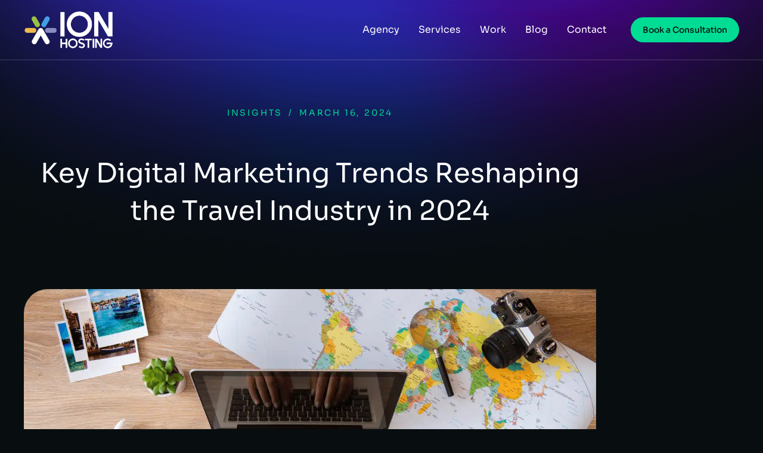

--- FILE ---
content_type: text/html; charset=UTF-8
request_url: https://ionhosting.com/key-digital-marketing-trends-reshaping-the-travel-industry-in-2024/
body_size: 51624
content:
<!DOCTYPE html> 
<head>
<meta charset="UTF-8" />
<link rel="preload" href="https://ionhosting.com/wp-content/cache/fvm/min/0-css260e3bf813d7aa127bbec89ddd15d26af099f29861eb985cc687ff17c8d88.css" as="style" media="all" /> 
<link rel="preload" href="https://ionhosting.com/wp-content/cache/fvm/min/0-csse8f5e48f1ad54890c01ce542d2945141c01211420e1a4179a14e7d2a086e8.css" as="style" media="all" /> 
<link rel="preload" href="https://ionhosting.com/wp-content/cache/fvm/min/0-cssfade905e26c3bb064809ae33236c54252c37c0de31ca38f684d8c131f8ce4.css" as="style" media="all" /> 
<link rel="preload" href="https://ionhosting.com/wp-content/cache/fvm/min/0-cssa56083a84af0a2248e0cd88a95a46148f62a2bd62ed82da5bae9de56cf322.css" as="style" media="all" /> 
<link rel="preload" href="https://ionhosting.com/wp-content/cache/fvm/min/0-cssa775250080b8b6712799b2fd9bb6534f268e56f60197b1b413f9fcd2a749a.css" as="style" media="all" /> 
<link rel="preload" href="https://ionhosting.com/wp-content/cache/fvm/min/0-css5a6d16b1b01f846e33907d07248750eb18b1f1ea4d303dc28f613f76ab7dc.css" as="style" media="all" /> 
<link rel="preload" href="https://ionhosting.com/wp-content/cache/fvm/min/0-cssa37e3d34e266a02e233c8c59541775ad5979a6386a0a4bfaafdd3632d54bf.css" as="style" media="all" /> 
<link rel="preload" href="https://ionhosting.com/wp-content/cache/fvm/min/0-css541da3e9f60bb1c63f67daf78d01d1b6c90674b5db26e7e1d3c970d65e7d7.css" as="style" media="all" /> 
<link rel="preload" href="https://ionhosting.com/wp-content/cache/fvm/min/0-cssc41108111dae86ed27f29c21ff2d23f4ead0ca86a6ed68deabccc1f0e0bd9.css" as="style" media="all" /> 
<link rel="preload" href="https://ionhosting.com/wp-content/cache/fvm/min/0-css6bb0580dff2158e73212ceb0ed5a6bba1c6005e8efc2dc758627c6ca0e44e.css" as="style" media="all" /> 
<link rel="preload" href="https://ionhosting.com/wp-content/cache/fvm/min/0-css035a61c39f67b37965fd35f5868f6ac176b66018e6e8168e827d93e84ab2f.css" as="style" media="all" /> 
<link rel="preload" href="https://ionhosting.com/wp-content/cache/fvm/min/0-csseb57e2d61b0d4d74bad775599df3ff526d5e2e50fc708dc73fe93ed1327ca.css" as="style" media="all" /> 
<link rel="preload" href="https://ionhosting.com/wp-content/cache/fvm/min/0-css7afff3c6ba98d32552a688acdc170e560dde5ac72e2736d90f8fc9603358c.css" as="style" media="all" /> 
<link rel="preload" href="https://ionhosting.com/wp-content/cache/fvm/min/0-css57a02e5e04c80eda4fd5ccb3583bfd60d7b1df0414a3cade2c3199d43d557.css" as="style" media="all" /> 
<link rel="preload" href="https://ionhosting.com/wp-content/cache/fvm/min/0-css88bc4d0257dba7097f66afa44bec4951dccac4f9cf309678be648534a6866.css" as="style" media="all" /> 
<link rel="preload" href="https://ionhosting.com/wp-content/cache/fvm/min/0-css58a2637a086f156ba4f3121fc2bb7a35672f10b035d267f31728702a897e9.css" as="style" media="all" /> 
<link rel="preload" href="https://ionhosting.com/wp-content/cache/fvm/min/0-cssb3dc057147775484e279a6a86f235237462dde21751b0f1012f43581e1570.css" as="style" media="all" /> 
<link rel="preload" href="https://ionhosting.com/wp-content/cache/fvm/min/0-cssd46d54d7b74f3a38b071909594ddedbd354464cf213461a1e5420398657b0.css" as="style" media="all" /> 
<link rel="preload" href="https://ionhosting.com/wp-content/cache/fvm/min/0-css055a8f3cd204040a9825a8d81d78d460d45910f6a00e7adee0c03d00f5fac.css" as="style" media="all" /> 
<link rel="preload" href="https://ionhosting.com/wp-content/cache/fvm/min/0-css5f1c867a74d09d80fd48fa02b9f8cd3fe6c6b11668e947d3aff59dc03c05e.css" as="style" media="all" /> 
<link rel="preload" href="https://ionhosting.com/wp-content/cache/fvm/min/0-csscdac004a82234928a3e2126bafcf17a0e0975b817dd78501fdee0f1aaa545.css" as="style" media="all" /> 
<link rel="preload" href="https://ionhosting.com/wp-content/cache/fvm/min/0-cssb3688e2f5f3057092b28087fc0bf432e20d2437540ea0ad65a6f115c5214d.css" as="style" media="all" /> 
<link rel="preload" href="https://ionhosting.com/wp-content/cache/fvm/min/0-css2ea771c9f21e98895f15cc2d7d7d6acd8fd7f1316d3d0b270d64a4732ee75.css" as="style" media="all" /> 
<link rel="preload" href="https://ionhosting.com/wp-content/cache/fvm/min/0-css18053be596e30a66e90251f47de243e761f7c6605655657bd72937c2d2e56.css" as="style" media="all" /> 
<link rel="preload" href="https://ionhosting.com/wp-content/cache/fvm/min/0-css5a4c3c5a5d281df77d253705d4143a035429ca8731f5e0e3e0fc0cda89a6e.css" as="style" media="all" /> 
<link rel="preload" href="https://ionhosting.com/wp-content/cache/fvm/min/0-cssf0b578d6a432cd1d032bdd99ead407a10a7e2b7da32665527b8f797aebedf.css" as="style" media="all" /> 
<link rel="preload" href="https://ionhosting.com/wp-content/cache/fvm/min/0-css4ff04b69d892e39cd65fcd4d61ad513e421dec990367ad4a12c49ffed8b1f.css" as="style" media="all" /> 
<link rel="preload" href="https://ionhosting.com/wp-content/cache/fvm/min/0-cssb3de1fa26f839411178f7bc944e63290e1d9d10dbebada6155d7fad8829f7.css" as="style" media="all" /> 
<link rel="preload" href="https://ionhosting.com/wp-content/cache/fvm/min/0-cssca95255f239cf1b3cabe8945fa06c6083fb1f4a919120e167433eb8ddf279.css" as="style" media="all" /> 
<link rel="preload" href="https://ionhosting.com/wp-content/cache/fvm/min/0-cssaad117f8b8b0164173c2ba9051577e9d65b34032bd37728045340735c785e.css" as="style" media="all" /> 
<link rel="preload" href="https://ionhosting.com/wp-content/cache/fvm/min/0-css7f76953ca93607e17e6391737b5e15d802c0d9cea6d9d36c88270e9a27ee0.css" as="style" media="all" /> 
<link rel="preload" href="https://ionhosting.com/wp-content/cache/fvm/min/0-css3d633f27c23d48055cff6620f5efcc7516f562c29d4a196982928f7407f05.css" as="style" media="all" /> 
<link rel="preload" href="https://ionhosting.com/wp-content/cache/fvm/min/0-css2ad1b37140ddbc8b7229f45b539cb14561c36470d327322743ee71d12e242.css" as="style" media="all" /> 
<link rel="preload" href="https://ionhosting.com/wp-content/cache/fvm/min/0-csse3d5dbaa38159204a70efe4ab2eee1101f450f40ed5c8b7963bce8208cdf8.css" as="style" media="all" /> 
<link rel="preload" href="https://ionhosting.com/wp-content/cache/fvm/min/0-cssc066eba771f5611b7ab32c1269ef1751eb3d00a6f7047413a47f8c80945d8.css" as="style" media="all" /> 
<link rel="preload" href="https://ionhosting.com/wp-content/cache/fvm/min/0-csse5dc558b23449d1425480bb510209cb3e596e00753460c4a80240419e2d6e.css" as="style" media="all" /> 
<link rel="preload" href="https://ionhosting.com/wp-content/cache/fvm/min/0-css6c3273651764f091ecc8b619407f290560a6d5f65325c3daad63dac61c3ab.css" as="style" media="all" /> 
<link rel="preload" href="https://ionhosting.com/wp-content/cache/fvm/min/0-css9311cd2da8d4105699c68f2bb41b277325787059698cfb73ec24d47548965.css" as="style" media="all" /> 
<link rel="preload" href="https://ionhosting.com/wp-content/cache/fvm/min/0-cssb03d693dadfe691201aaf0bdc10899f0e7fd9a2a2d831a381a8d3b472fb4c.css" as="style" media="all" />
<script data-cfasync="false">if(navigator.userAgent.match(/MSIE|Internet Explorer/i)||navigator.userAgent.match(/Trident\/7\..*?rv:11/i)){var href=document.location.href;if(!href.match(/[?&]iebrowser/)){if(href.indexOf("?")==-1){if(href.indexOf("#")==-1){document.location.href=href+"?iebrowser=1"}else{document.location.href=href.replace("#","?iebrowser=1#")}}else{if(href.indexOf("#")==-1){document.location.href=href+"&iebrowser=1"}else{document.location.href=href.replace("#","&iebrowser=1#")}}}}</script>
<script data-cfasync="false">class FVMLoader{constructor(e){this.triggerEvents=e,this.eventOptions={passive:!0},this.userEventListener=this.triggerListener.bind(this),this.delayedScripts={normal:[],async:[],defer:[]},this.allJQueries=[]}_addUserInteractionListener(e){this.triggerEvents.forEach(t=>window.addEventListener(t,e.userEventListener,e.eventOptions))}_removeUserInteractionListener(e){this.triggerEvents.forEach(t=>window.removeEventListener(t,e.userEventListener,e.eventOptions))}triggerListener(){this._removeUserInteractionListener(this),"loading"===document.readyState?document.addEventListener("DOMContentLoaded",this._loadEverythingNow.bind(this)):this._loadEverythingNow()}async _loadEverythingNow(){this._runAllDelayedCSS(),this._delayEventListeners(),this._delayJQueryReady(this),this._handleDocumentWrite(),this._registerAllDelayedScripts(),await this._loadScriptsFromList(this.delayedScripts.normal),await this._loadScriptsFromList(this.delayedScripts.defer),await this._loadScriptsFromList(this.delayedScripts.async),await this._triggerDOMContentLoaded(),await this._triggerWindowLoad(),window.dispatchEvent(new Event("wpr-allScriptsLoaded"))}_registerAllDelayedScripts(){document.querySelectorAll("script[type=fvmdelay]").forEach(e=>{e.hasAttribute("src")?e.hasAttribute("async")&&!1!==e.async?this.delayedScripts.async.push(e):e.hasAttribute("defer")&&!1!==e.defer||"module"===e.getAttribute("data-type")?this.delayedScripts.defer.push(e):this.delayedScripts.normal.push(e):this.delayedScripts.normal.push(e)})}_runAllDelayedCSS(){document.querySelectorAll("link[rel=fvmdelay]").forEach(e=>{e.setAttribute("rel","stylesheet")})}async _transformScript(e){return await this._requestAnimFrame(),new Promise(t=>{const n=document.createElement("script");let r;[...e.attributes].forEach(e=>{let t=e.nodeName;"type"!==t&&("data-type"===t&&(t="type",r=e.nodeValue),n.setAttribute(t,e.nodeValue))}),e.hasAttribute("src")?(n.addEventListener("load",t),n.addEventListener("error",t)):(n.text=e.text,t()),e.parentNode.replaceChild(n,e)})}async _loadScriptsFromList(e){const t=e.shift();return t?(await this._transformScript(t),this._loadScriptsFromList(e)):Promise.resolve()}_delayEventListeners(){let e={};function t(t,n){!function(t){function n(n){return e[t].eventsToRewrite.indexOf(n)>=0?"wpr-"+n:n}e[t]||(e[t]={originalFunctions:{add:t.addEventListener,remove:t.removeEventListener},eventsToRewrite:[]},t.addEventListener=function(){arguments[0]=n(arguments[0]),e[t].originalFunctions.add.apply(t,arguments)},t.removeEventListener=function(){arguments[0]=n(arguments[0]),e[t].originalFunctions.remove.apply(t,arguments)})}(t),e[t].eventsToRewrite.push(n)}function n(e,t){let n=e[t];Object.defineProperty(e,t,{get:()=>n||function(){},set(r){e["wpr"+t]=n=r}})}t(document,"DOMContentLoaded"),t(window,"DOMContentLoaded"),t(window,"load"),t(window,"pageshow"),t(document,"readystatechange"),n(document,"onreadystatechange"),n(window,"onload"),n(window,"onpageshow")}_delayJQueryReady(e){let t=window.jQuery;Object.defineProperty(window,"jQuery",{get:()=>t,set(n){if(n&&n.fn&&!e.allJQueries.includes(n)){n.fn.ready=n.fn.init.prototype.ready=function(t){e.domReadyFired?t.bind(document)(n):document.addEventListener("DOMContentLoaded2",()=>t.bind(document)(n))};const t=n.fn.on;n.fn.on=n.fn.init.prototype.on=function(){if(this[0]===window){function e(e){return e.split(" ").map(e=>"load"===e||0===e.indexOf("load.")?"wpr-jquery-load":e).join(" ")}"string"==typeof arguments[0]||arguments[0]instanceof String?arguments[0]=e(arguments[0]):"object"==typeof arguments[0]&&Object.keys(arguments[0]).forEach(t=>{delete Object.assign(arguments[0],{[e(t)]:arguments[0][t]})[t]})}return t.apply(this,arguments),this},e.allJQueries.push(n)}t=n}})}async _triggerDOMContentLoaded(){this.domReadyFired=!0,await this._requestAnimFrame(),document.dispatchEvent(new Event("DOMContentLoaded2")),await this._requestAnimFrame(),window.dispatchEvent(new Event("DOMContentLoaded2")),await this._requestAnimFrame(),document.dispatchEvent(new Event("wpr-readystatechange")),await this._requestAnimFrame(),document.wpronreadystatechange&&document.wpronreadystatechange()}async _triggerWindowLoad(){await this._requestAnimFrame(),window.dispatchEvent(new Event("wpr-load")),await this._requestAnimFrame(),window.wpronload&&window.wpronload(),await this._requestAnimFrame(),this.allJQueries.forEach(e=>e(window).trigger("wpr-jquery-load")),window.dispatchEvent(new Event("wpr-pageshow")),await this._requestAnimFrame(),window.wpronpageshow&&window.wpronpageshow()}_handleDocumentWrite(){const e=new Map;document.write=document.writeln=function(t){const n=document.currentScript,r=document.createRange(),i=n.parentElement;let a=e.get(n);void 0===a&&(a=n.nextSibling,e.set(n,a));const s=document.createDocumentFragment();r.setStart(s,0),s.appendChild(r.createContextualFragment(t)),i.insertBefore(s,a)}}async _requestAnimFrame(){return new Promise(e=>requestAnimationFrame(e))}static run(){const e=new FVMLoader(["keydown","mousemove","touchmove","touchstart","touchend","wheel"]);e._addUserInteractionListener(e)}}FVMLoader.run();</script>
<meta name="viewport" content="width=device-width, initial-scale=1, maximum-scale=1, user-scalable=0"/>
<meta name='robots' content='index, follow, max-image-preview:large, max-snippet:-1, max-video-preview:-1' /><title>Key Digital Marketing Trends Reshaping the Travel Industry in 2024 - ION Hosting</title>
<meta name="description" content="Discover how digital marketing trends are reshaping the travel sector and learn how businesses can leverage AR, VR, video content, influencers, Instagram, data privacy, and SEO to stay ahead." />
<link rel="canonical" href="https://ionhosting.com/key-digital-marketing-trends-reshaping-the-travel-industry-in-2024/" />
<meta property="og:locale" content="en_US" />
<meta property="og:type" content="article" />
<meta property="og:title" content="Key Digital Marketing Trends Reshaping the Travel Industry in 2024 - ION Hosting" />
<meta property="og:description" content="Discover how digital marketing trends are reshaping the travel sector and learn how businesses can leverage AR, VR, video content, influencers, Instagram, data privacy, and SEO to stay ahead." />
<meta property="og:url" content="https://ionhosting.com/key-digital-marketing-trends-reshaping-the-travel-industry-in-2024/" />
<meta property="og:site_name" content="ION Hosting" />
<meta property="article:published_time" content="2024-03-16T13:35:19+00:00" />
<meta property="article:modified_time" content="2024-10-31T12:23:22+00:00" />
<meta property="og:image" content="https://ionhosting.com/wp-content/uploads/2024/03/digital-marketing-travel.webp" />
<meta property="og:image:width" content="1280" />
<meta property="og:image:height" content="720" />
<meta property="og:image:type" content="image/webp" />
<meta name="author" content="garyzhou" />
<meta name="twitter:card" content="summary_large_image" />
<meta name="twitter:label1" content="Written by" />
<meta name="twitter:data1" content="garyzhou" />
<meta name="twitter:label2" content="Est. reading time" />
<meta name="twitter:data2" content="4 minutes" />
<script type="application/ld+json" class="yoast-schema-graph">{"@context":"https://schema.org","@graph":[{"@type":"Article","@id":"https://ionhosting.com/key-digital-marketing-trends-reshaping-the-travel-industry-in-2024/#article","isPartOf":{"@id":"https://ionhosting.com/key-digital-marketing-trends-reshaping-the-travel-industry-in-2024/"},"author":{"name":"garyzhou","@id":"https://ionhosting.com/#/schema/person/9397c844c35848ea645d45766fa572cb"},"headline":"Key Digital Marketing Trends Reshaping the Travel Industry in 2024","datePublished":"2024-03-16T13:35:19+00:00","dateModified":"2024-10-31T12:23:22+00:00","mainEntityOfPage":{"@id":"https://ionhosting.com/key-digital-marketing-trends-reshaping-the-travel-industry-in-2024/"},"wordCount":661,"commentCount":0,"publisher":{"@id":"https://ionhosting.com/#organization"},"image":{"@id":"https://ionhosting.com/key-digital-marketing-trends-reshaping-the-travel-industry-in-2024/#primaryimage"},"thumbnailUrl":"https://ionhosting.com/wp-content/uploads/2024/03/digital-marketing-travel.webp","articleSection":["Insights"],"inLanguage":"en-US","potentialAction":[{"@type":"CommentAction","name":"Comment","target":["https://ionhosting.com/key-digital-marketing-trends-reshaping-the-travel-industry-in-2024/#respond"]}]},{"@type":"WebPage","@id":"https://ionhosting.com/key-digital-marketing-trends-reshaping-the-travel-industry-in-2024/","url":"https://ionhosting.com/key-digital-marketing-trends-reshaping-the-travel-industry-in-2024/","name":"Key Digital Marketing Trends Reshaping the Travel Industry in 2024 - ION Hosting","isPartOf":{"@id":"https://ionhosting.com/#website"},"primaryImageOfPage":{"@id":"https://ionhosting.com/key-digital-marketing-trends-reshaping-the-travel-industry-in-2024/#primaryimage"},"image":{"@id":"https://ionhosting.com/key-digital-marketing-trends-reshaping-the-travel-industry-in-2024/#primaryimage"},"thumbnailUrl":"https://ionhosting.com/wp-content/uploads/2024/03/digital-marketing-travel.webp","datePublished":"2024-03-16T13:35:19+00:00","dateModified":"2024-10-31T12:23:22+00:00","description":"Discover how digital marketing trends are reshaping the travel sector and learn how businesses can leverage AR, VR, video content, influencers, Instagram, data privacy, and SEO to stay ahead.","breadcrumb":{"@id":"https://ionhosting.com/key-digital-marketing-trends-reshaping-the-travel-industry-in-2024/#breadcrumb"},"inLanguage":"en-US","potentialAction":[{"@type":"ReadAction","target":["https://ionhosting.com/key-digital-marketing-trends-reshaping-the-travel-industry-in-2024/"]}]},{"@type":"ImageObject","inLanguage":"en-US","@id":"https://ionhosting.com/key-digital-marketing-trends-reshaping-the-travel-industry-in-2024/#primaryimage","url":"https://ionhosting.com/wp-content/uploads/2024/03/digital-marketing-travel.webp","contentUrl":"https://ionhosting.com/wp-content/uploads/2024/03/digital-marketing-travel.webp","width":1280,"height":720},{"@type":"BreadcrumbList","@id":"https://ionhosting.com/key-digital-marketing-trends-reshaping-the-travel-industry-in-2024/#breadcrumb","itemListElement":[{"@type":"ListItem","position":1,"name":"Home","item":"https://ionhosting.com/"},{"@type":"ListItem","position":2,"name":"Key Digital Marketing Trends Reshaping the Travel Industry in 2024"}]},{"@type":"WebSite","@id":"https://ionhosting.com/#website","url":"https://ionhosting.com/","name":"ION Hosting","description":"Digital Strategy | Branding and Creative | WordPress Sites","publisher":{"@id":"https://ionhosting.com/#organization"},"potentialAction":[{"@type":"SearchAction","target":{"@type":"EntryPoint","urlTemplate":"https://ionhosting.com/?s={search_term_string}"},"query-input":{"@type":"PropertyValueSpecification","valueRequired":true,"valueName":"search_term_string"}}],"inLanguage":"en-US"},{"@type":"Organization","@id":"https://ionhosting.com/#organization","name":"ION Hosting","url":"https://ionhosting.com/","logo":{"@type":"ImageObject","inLanguage":"en-US","@id":"https://ionhosting.com/#/schema/logo/image/","url":"https://ionhosting.com/wp-content/uploads/2024/02/ION-Hosting-Inverted-Color.png","contentUrl":"https://ionhosting.com/wp-content/uploads/2024/02/ION-Hosting-Inverted-Color.png","width":1184,"height":503,"caption":"ION Hosting"},"image":{"@id":"https://ionhosting.com/#/schema/logo/image/"}},{"@type":"Person","@id":"https://ionhosting.com/#/schema/person/9397c844c35848ea645d45766fa572cb","name":"garyzhou","image":{"@type":"ImageObject","inLanguage":"en-US","@id":"https://ionhosting.com/#/schema/person/image/","url":"https://secure.gravatar.com/avatar/5e656f944b7baa46ebe20449fa66771e9332021fb405922623e51c2ef9f3375f?s=96&d=mm&r=g","contentUrl":"https://secure.gravatar.com/avatar/5e656f944b7baa46ebe20449fa66771e9332021fb405922623e51c2ef9f3375f?s=96&d=mm&r=g","caption":"garyzhou"},"sameAs":["https://ionhosting.com"],"url":"https://ionhosting.com/author/garyzhou/"}]}</script>
<link rel="alternate" type="application/rss+xml" title="ION Hosting &raquo; Feed" href="https://ionhosting.com/feed/" />
<link rel="alternate" type="application/rss+xml" title="ION Hosting &raquo; Comments Feed" href="https://ionhosting.com/comments/feed/" />
<link rel="alternate" type="application/rss+xml" title="ION Hosting &raquo; Key Digital Marketing Trends Reshaping the Travel Industry in 2024 Comments Feed" href="https://ionhosting.com/key-digital-marketing-trends-reshaping-the-travel-industry-in-2024/feed/" /> 
<link rel="profile" href="https://gmpg.org/xfn/11" /> 
<style id='wp-img-auto-sizes-contain-inline-css' media="all">img:is([sizes=auto i],[sizes^="auto," i]){contain-intrinsic-size:3000px 1500px}</style> 
<link rel='stylesheet' id='wp-block-library-css' href='https://ionhosting.com/wp-content/cache/fvm/min/0-css260e3bf813d7aa127bbec89ddd15d26af099f29861eb985cc687ff17c8d88.css' media='all' /> 
<style id='wp-block-library-theme-inline-css' media="all">.wp-block-audio :where(figcaption){color:#555;font-size:13px;text-align:center}.is-dark-theme .wp-block-audio :where(figcaption){color:#ffffffa6}.wp-block-audio{margin:0 0 1em}.wp-block-code{border:1px solid #ccc;border-radius:4px;font-family:Menlo,Consolas,monaco,monospace;padding:.8em 1em}.wp-block-embed :where(figcaption){color:#555;font-size:13px;text-align:center}.is-dark-theme .wp-block-embed :where(figcaption){color:#ffffffa6}.wp-block-embed{margin:0 0 1em}.blocks-gallery-caption{color:#555;font-size:13px;text-align:center}.is-dark-theme .blocks-gallery-caption{color:#ffffffa6}:root :where(.wp-block-image figcaption){color:#555;font-size:13px;text-align:center}.is-dark-theme :root :where(.wp-block-image figcaption){color:#ffffffa6}.wp-block-image{margin:0 0 1em}.wp-block-pullquote{border-bottom:4px solid;border-top:4px solid;color:currentColor;margin-bottom:1.75em}.wp-block-pullquote :where(cite),.wp-block-pullquote :where(footer),.wp-block-pullquote__citation{color:currentColor;font-size:.8125em;font-style:normal;text-transform:uppercase}.wp-block-quote{border-left:.25em solid;margin:0 0 1.75em;padding-left:1em}.wp-block-quote cite,.wp-block-quote footer{color:currentColor;font-size:.8125em;font-style:normal;position:relative}.wp-block-quote:where(.has-text-align-right){border-left:none;border-right:.25em solid;padding-left:0;padding-right:1em}.wp-block-quote:where(.has-text-align-center){border:none;padding-left:0}.wp-block-quote.is-large,.wp-block-quote.is-style-large,.wp-block-quote:where(.is-style-plain){border:none}.wp-block-search .wp-block-search__label{font-weight:700}.wp-block-search__button{border:1px solid #ccc;padding:.375em .625em}:where(.wp-block-group.has-background){padding:1.25em 2.375em}.wp-block-separator.has-css-opacity{opacity:.4}.wp-block-separator{border:none;border-bottom:2px solid;margin-left:auto;margin-right:auto}.wp-block-separator.has-alpha-channel-opacity{opacity:1}.wp-block-separator:not(.is-style-wide):not(.is-style-dots){width:100px}.wp-block-separator.has-background:not(.is-style-dots){border-bottom:none;height:1px}.wp-block-separator.has-background:not(.is-style-wide):not(.is-style-dots){height:2px}.wp-block-table{margin:0 0 1em}.wp-block-table td,.wp-block-table th{word-break:normal}.wp-block-table :where(figcaption){color:#555;font-size:13px;text-align:center}.is-dark-theme .wp-block-table :where(figcaption){color:#ffffffa6}.wp-block-video :where(figcaption){color:#555;font-size:13px;text-align:center}.is-dark-theme .wp-block-video :where(figcaption){color:#ffffffa6}.wp-block-video{margin:0 0 1em}:root :where(.wp-block-template-part.has-background){margin-bottom:0;margin-top:0;padding:1.25em 2.375em}</style> 
<style id='classic-theme-styles-inline-css' media="all">/*! This file is auto-generated */ .wp-block-button__link{color:#fff;background-color:#32373c;border-radius:9999px;box-shadow:none;text-decoration:none;padding:calc(.667em + 2px) calc(1.333em + 2px);font-size:1.125em}.wp-block-file__button{background:#32373c;color:#fff;text-decoration:none}</style> 
<style id='global-styles-inline-css' media="all">:root{--wp--preset--aspect-ratio--square:1;--wp--preset--aspect-ratio--4-3:4/3;--wp--preset--aspect-ratio--3-4:3/4;--wp--preset--aspect-ratio--3-2:3/2;--wp--preset--aspect-ratio--2-3:2/3;--wp--preset--aspect-ratio--16-9:16/9;--wp--preset--aspect-ratio--9-16:9/16;--wp--preset--color--black:#000000;--wp--preset--color--cyan-bluish-gray:#abb8c3;--wp--preset--color--white:#FFF;--wp--preset--color--pale-pink:#f78da7;--wp--preset--color--vivid-red:#cf2e2e;--wp--preset--color--luminous-vivid-orange:#ff6900;--wp--preset--color--luminous-vivid-amber:#fcb900;--wp--preset--color--light-green-cyan:#7bdcb5;--wp--preset--color--vivid-green-cyan:#00d084;--wp--preset--color--pale-cyan-blue:#8ed1fc;--wp--preset--color--vivid-cyan-blue:#0693e3;--wp--preset--color--vivid-purple:#9b51e0;--wp--preset--color--accent:#999999;--wp--preset--color--dark-gray:#111;--wp--preset--color--light-gray:#767676;--wp--preset--gradient--vivid-cyan-blue-to-vivid-purple:linear-gradient(135deg,rgb(6,147,227) 0%,rgb(155,81,224) 100%);--wp--preset--gradient--light-green-cyan-to-vivid-green-cyan:linear-gradient(135deg,rgb(122,220,180) 0%,rgb(0,208,130) 100%);--wp--preset--gradient--luminous-vivid-amber-to-luminous-vivid-orange:linear-gradient(135deg,rgb(252,185,0) 0%,rgb(255,105,0) 100%);--wp--preset--gradient--luminous-vivid-orange-to-vivid-red:linear-gradient(135deg,rgb(255,105,0) 0%,rgb(207,46,46) 100%);--wp--preset--gradient--very-light-gray-to-cyan-bluish-gray:linear-gradient(135deg,rgb(238,238,238) 0%,rgb(169,184,195) 100%);--wp--preset--gradient--cool-to-warm-spectrum:linear-gradient(135deg,rgb(74,234,220) 0%,rgb(151,120,209) 20%,rgb(207,42,186) 40%,rgb(238,44,130) 60%,rgb(251,105,98) 80%,rgb(254,248,76) 100%);--wp--preset--gradient--blush-light-purple:linear-gradient(135deg,rgb(255,206,236) 0%,rgb(152,150,240) 100%);--wp--preset--gradient--blush-bordeaux:linear-gradient(135deg,rgb(254,205,165) 0%,rgb(254,45,45) 50%,rgb(107,0,62) 100%);--wp--preset--gradient--luminous-dusk:linear-gradient(135deg,rgb(255,203,112) 0%,rgb(199,81,192) 50%,rgb(65,88,208) 100%);--wp--preset--gradient--pale-ocean:linear-gradient(135deg,rgb(255,245,203) 0%,rgb(182,227,212) 50%,rgb(51,167,181) 100%);--wp--preset--gradient--electric-grass:linear-gradient(135deg,rgb(202,248,128) 0%,rgb(113,206,126) 100%);--wp--preset--gradient--midnight:linear-gradient(135deg,rgb(2,3,129) 0%,rgb(40,116,252) 100%);--wp--preset--font-size--small:13px;--wp--preset--font-size--medium:20px;--wp--preset--font-size--large:36px;--wp--preset--font-size--x-large:42px;--wp--preset--spacing--20:0.44rem;--wp--preset--spacing--30:0.67rem;--wp--preset--spacing--40:1rem;--wp--preset--spacing--50:1.5rem;--wp--preset--spacing--60:2.25rem;--wp--preset--spacing--70:3.38rem;--wp--preset--spacing--80:5.06rem;--wp--preset--shadow--natural:6px 6px 9px rgba(0, 0, 0, 0.2);--wp--preset--shadow--deep:12px 12px 50px rgba(0, 0, 0, 0.4);--wp--preset--shadow--sharp:6px 6px 0px rgba(0, 0, 0, 0.2);--wp--preset--shadow--outlined:6px 6px 0px -3px rgb(255, 255, 255), 6px 6px rgb(0, 0, 0);--wp--preset--shadow--crisp:6px 6px 0px rgb(0, 0, 0)}:where(.is-layout-flex){gap:.5em}:where(.is-layout-grid){gap:.5em}body .is-layout-flex{display:flex}.is-layout-flex{flex-wrap:wrap;align-items:center}.is-layout-flex>:is(*,div){margin:0}body .is-layout-grid{display:grid}.is-layout-grid>:is(*,div){margin:0}:where(.wp-block-columns.is-layout-flex){gap:2em}:where(.wp-block-columns.is-layout-grid){gap:2em}:where(.wp-block-post-template.is-layout-flex){gap:1.25em}:where(.wp-block-post-template.is-layout-grid){gap:1.25em}.has-black-color{color:var(--wp--preset--color--black)!important}.has-cyan-bluish-gray-color{color:var(--wp--preset--color--cyan-bluish-gray)!important}.has-white-color{color:var(--wp--preset--color--white)!important}.has-pale-pink-color{color:var(--wp--preset--color--pale-pink)!important}.has-vivid-red-color{color:var(--wp--preset--color--vivid-red)!important}.has-luminous-vivid-orange-color{color:var(--wp--preset--color--luminous-vivid-orange)!important}.has-luminous-vivid-amber-color{color:var(--wp--preset--color--luminous-vivid-amber)!important}.has-light-green-cyan-color{color:var(--wp--preset--color--light-green-cyan)!important}.has-vivid-green-cyan-color{color:var(--wp--preset--color--vivid-green-cyan)!important}.has-pale-cyan-blue-color{color:var(--wp--preset--color--pale-cyan-blue)!important}.has-vivid-cyan-blue-color{color:var(--wp--preset--color--vivid-cyan-blue)!important}.has-vivid-purple-color{color:var(--wp--preset--color--vivid-purple)!important}.has-black-background-color{background-color:var(--wp--preset--color--black)!important}.has-cyan-bluish-gray-background-color{background-color:var(--wp--preset--color--cyan-bluish-gray)!important}.has-white-background-color{background-color:var(--wp--preset--color--white)!important}.has-pale-pink-background-color{background-color:var(--wp--preset--color--pale-pink)!important}.has-vivid-red-background-color{background-color:var(--wp--preset--color--vivid-red)!important}.has-luminous-vivid-orange-background-color{background-color:var(--wp--preset--color--luminous-vivid-orange)!important}.has-luminous-vivid-amber-background-color{background-color:var(--wp--preset--color--luminous-vivid-amber)!important}.has-light-green-cyan-background-color{background-color:var(--wp--preset--color--light-green-cyan)!important}.has-vivid-green-cyan-background-color{background-color:var(--wp--preset--color--vivid-green-cyan)!important}.has-pale-cyan-blue-background-color{background-color:var(--wp--preset--color--pale-cyan-blue)!important}.has-vivid-cyan-blue-background-color{background-color:var(--wp--preset--color--vivid-cyan-blue)!important}.has-vivid-purple-background-color{background-color:var(--wp--preset--color--vivid-purple)!important}.has-black-border-color{border-color:var(--wp--preset--color--black)!important}.has-cyan-bluish-gray-border-color{border-color:var(--wp--preset--color--cyan-bluish-gray)!important}.has-white-border-color{border-color:var(--wp--preset--color--white)!important}.has-pale-pink-border-color{border-color:var(--wp--preset--color--pale-pink)!important}.has-vivid-red-border-color{border-color:var(--wp--preset--color--vivid-red)!important}.has-luminous-vivid-orange-border-color{border-color:var(--wp--preset--color--luminous-vivid-orange)!important}.has-luminous-vivid-amber-border-color{border-color:var(--wp--preset--color--luminous-vivid-amber)!important}.has-light-green-cyan-border-color{border-color:var(--wp--preset--color--light-green-cyan)!important}.has-vivid-green-cyan-border-color{border-color:var(--wp--preset--color--vivid-green-cyan)!important}.has-pale-cyan-blue-border-color{border-color:var(--wp--preset--color--pale-cyan-blue)!important}.has-vivid-cyan-blue-border-color{border-color:var(--wp--preset--color--vivid-cyan-blue)!important}.has-vivid-purple-border-color{border-color:var(--wp--preset--color--vivid-purple)!important}.has-vivid-cyan-blue-to-vivid-purple-gradient-background{background:var(--wp--preset--gradient--vivid-cyan-blue-to-vivid-purple)!important}.has-light-green-cyan-to-vivid-green-cyan-gradient-background{background:var(--wp--preset--gradient--light-green-cyan-to-vivid-green-cyan)!important}.has-luminous-vivid-amber-to-luminous-vivid-orange-gradient-background{background:var(--wp--preset--gradient--luminous-vivid-amber-to-luminous-vivid-orange)!important}.has-luminous-vivid-orange-to-vivid-red-gradient-background{background:var(--wp--preset--gradient--luminous-vivid-orange-to-vivid-red)!important}.has-very-light-gray-to-cyan-bluish-gray-gradient-background{background:var(--wp--preset--gradient--very-light-gray-to-cyan-bluish-gray)!important}.has-cool-to-warm-spectrum-gradient-background{background:var(--wp--preset--gradient--cool-to-warm-spectrum)!important}.has-blush-light-purple-gradient-background{background:var(--wp--preset--gradient--blush-light-purple)!important}.has-blush-bordeaux-gradient-background{background:var(--wp--preset--gradient--blush-bordeaux)!important}.has-luminous-dusk-gradient-background{background:var(--wp--preset--gradient--luminous-dusk)!important}.has-pale-ocean-gradient-background{background:var(--wp--preset--gradient--pale-ocean)!important}.has-electric-grass-gradient-background{background:var(--wp--preset--gradient--electric-grass)!important}.has-midnight-gradient-background{background:var(--wp--preset--gradient--midnight)!important}.has-small-font-size{font-size:var(--wp--preset--font-size--small)!important}.has-medium-font-size{font-size:var(--wp--preset--font-size--medium)!important}.has-large-font-size{font-size:var(--wp--preset--font-size--large)!important}.has-x-large-font-size{font-size:var(--wp--preset--font-size--x-large)!important}:where(.wp-block-post-template.is-layout-flex){gap:1.25em}:where(.wp-block-post-template.is-layout-grid){gap:1.25em}:where(.wp-block-term-template.is-layout-flex){gap:1.25em}:where(.wp-block-term-template.is-layout-grid){gap:1.25em}:where(.wp-block-columns.is-layout-flex){gap:2em}:where(.wp-block-columns.is-layout-grid){gap:2em}:root :where(.wp-block-pullquote){font-size:1.5em;line-height:1.6}</style> 
<link rel='stylesheet' id='elementor-frontend-css' href='https://ionhosting.com/wp-content/cache/fvm/min/0-csse8f5e48f1ad54890c01ce542d2945141c01211420e1a4179a14e7d2a086e8.css' media='all' /> 
<link rel='stylesheet' id='widget-image-css' href='https://ionhosting.com/wp-content/cache/fvm/min/0-cssfade905e26c3bb064809ae33236c54252c37c0de31ca38f684d8c131f8ce4.css' media='all' /> 
<link rel='stylesheet' id='the7_horizontal-menu-css' href='https://ionhosting.com/wp-content/cache/fvm/min/0-cssa56083a84af0a2248e0cd88a95a46148f62a2bd62ed82da5bae9de56cf322.css' media='all' /> 
<link rel='stylesheet' id='the7-e-sticky-effect-css' href='https://ionhosting.com/wp-content/cache/fvm/min/0-cssa775250080b8b6712799b2fd9bb6534f268e56f60197b1b413f9fcd2a749a.css' media='all' /> 
<link rel='stylesheet' id='widget-spacer-css' href='https://ionhosting.com/wp-content/cache/fvm/min/0-css5a6d16b1b01f846e33907d07248750eb18b1f1ea4d303dc28f613f76ab7dc.css' media='all' /> 
<link rel='stylesheet' id='widget-heading-css' href='https://ionhosting.com/wp-content/cache/fvm/min/0-cssa37e3d34e266a02e233c8c59541775ad5979a6386a0a4bfaafdd3632d54bf.css' media='all' /> 
<link rel='stylesheet' id='the7-vertical-menu-widget-css' href='https://ionhosting.com/wp-content/cache/fvm/min/0-css541da3e9f60bb1c63f67daf78d01d1b6c90674b5db26e7e1d3c970d65e7d7.css' media='all' /> 
<link rel='stylesheet' id='the7-icon-widget-css' href='https://ionhosting.com/wp-content/cache/fvm/min/0-cssc41108111dae86ed27f29c21ff2d23f4ead0ca86a6ed68deabccc1f0e0bd9.css' media='all' /> 
<link rel='stylesheet' id='the7-simple-common-css' href='https://ionhosting.com/wp-content/cache/fvm/min/0-css6bb0580dff2158e73212ceb0ed5a6bba1c6005e8efc2dc758627c6ca0e44e.css' media='all' /> 
<link rel='stylesheet' id='the7-elements-simple-posts-carousel-css' href='https://ionhosting.com/wp-content/cache/fvm/min/0-css035a61c39f67b37965fd35f5868f6ac176b66018e6e8168e827d93e84ab2f.css' media='all' /> 
<link rel='stylesheet' id='the7-carousel-navigation-css' href='https://ionhosting.com/wp-content/cache/fvm/min/0-csseb57e2d61b0d4d74bad775599df3ff526d5e2e50fc708dc73fe93ed1327ca.css' media='all' /> 
<link rel='stylesheet' id='elementor-post-7-css' href='https://ionhosting.com/wp-content/cache/fvm/min/0-css7afff3c6ba98d32552a688acdc170e560dde5ac72e2736d90f8fc9603358c.css' media='all' /> 
<link rel='stylesheet' id='elementor-post-50845-css' href='https://ionhosting.com/wp-content/cache/fvm/min/0-css57a02e5e04c80eda4fd5ccb3583bfd60d7b1df0414a3cade2c3199d43d557.css' media='all' /> 
<link rel='stylesheet' id='elementor-post-21569-css' href='https://ionhosting.com/wp-content/cache/fvm/min/0-css88bc4d0257dba7097f66afa44bec4951dccac4f9cf309678be648534a6866.css' media='all' /> 
<link rel='stylesheet' id='elementor-post-83628-css' href='https://ionhosting.com/wp-content/cache/fvm/min/0-css58a2637a086f156ba4f3121fc2bb7a35672f10b035d267f31728702a897e9.css' media='all' /> 
<link rel='stylesheet' id='dt-main-css' href='https://ionhosting.com/wp-content/cache/fvm/min/0-cssb3dc057147775484e279a6a86f235237462dde21751b0f1012f43581e1570.css' media='all' /> 
<style id='dt-main-inline-css' media="all">body #load{display:block;height:100%;overflow:hidden;position:fixed;width:100%;z-index:9901;opacity:1;visibility:visible;transition:all .35s ease-out}.load-wrap{width:100%;height:100%;background-position:center center;background-repeat:no-repeat;text-align:center;display:-ms-flexbox;display:-ms-flex;display:flex;-ms-align-items:center;-ms-flex-align:center;align-items:center;-ms-flex-flow:column wrap;flex-flow:column wrap;-ms-flex-pack:center;-ms-justify-content:center;justify-content:center}.load-wrap>svg{position:absolute;top:50%;left:50%;transform:translate(-50%,-50%)}#load{background:var(--the7-elementor-beautiful-loading-bg,#ffffff);--the7-beautiful-spinner-color2:var(--the7-beautiful-spinner-color,rgba(0,0,0,0.12))}</style> 
<link rel='stylesheet' id='the7-custom-scrollbar-css' href='https://ionhosting.com/wp-content/cache/fvm/min/0-cssd46d54d7b74f3a38b071909594ddedbd354464cf213461a1e5420398657b0.css' media='all' /> 
<link rel='stylesheet' id='the7-css-vars-css' href='https://ionhosting.com/wp-content/cache/fvm/min/0-css055a8f3cd204040a9825a8d81d78d460d45910f6a00e7adee0c03d00f5fac.css' media='all' /> 
<link rel='stylesheet' id='dt-custom-css' href='https://ionhosting.com/wp-content/cache/fvm/min/0-css5f1c867a74d09d80fd48fa02b9f8cd3fe6c6b11668e947d3aff59dc03c05e.css' media='all' /> 
<link rel='stylesheet' id='dt-media-css' href='https://ionhosting.com/wp-content/cache/fvm/min/0-csscdac004a82234928a3e2126bafcf17a0e0975b817dd78501fdee0f1aaa545.css' media='all' /> 
<link rel='stylesheet' id='the7-mega-menu-css' href='https://ionhosting.com/wp-content/cache/fvm/min/0-cssb3688e2f5f3057092b28087fc0bf432e20d2437540ea0ad65a6f115c5214d.css' media='all' /> 
<link rel='stylesheet' id='the7-elements-css' href='https://ionhosting.com/wp-content/cache/fvm/min/0-css2ea771c9f21e98895f15cc2d7d7d6acd8fd7f1316d3d0b270d64a4732ee75.css' media='all' /> 
<link rel='stylesheet' id='style-css' href='https://ionhosting.com/wp-content/cache/fvm/min/0-css18053be596e30a66e90251f47de243e761f7c6605655657bd72937c2d2e56.css' media='all' /> 
<link rel='stylesheet' id='the7-elementor-global-css' href='https://ionhosting.com/wp-content/cache/fvm/min/0-css5a4c3c5a5d281df77d253705d4143a035429ca8731f5e0e3e0fc0cda89a6e.css' media='all' /> 
<link rel='stylesheet' id='elementor-gf-local-dmsans-css' href='https://ionhosting.com/wp-content/cache/fvm/min/0-cssf0b578d6a432cd1d032bdd99ead407a10a7e2b7da32665527b8f797aebedf.css' media='all' /> 
<link rel='stylesheet' id='elementor-gf-local-sora-css' href='https://ionhosting.com/wp-content/cache/fvm/min/0-css4ff04b69d892e39cd65fcd4d61ad513e421dec990367ad4a12c49ffed8b1f.css' media='all' /> 
<link rel='stylesheet' id='elementor-gf-local-assistant-css' href='https://ionhosting.com/wp-content/cache/fvm/min/0-cssb3de1fa26f839411178f7bc944e63290e1d9d10dbebada6155d7fad8829f7.css' media='all' /> 
<link rel='stylesheet' id='elementor-gf-local-inter-css' href='https://ionhosting.com/wp-content/cache/fvm/min/0-cssca95255f239cf1b3cabe8945fa06c6083fb1f4a919120e167433eb8ddf279.css' media='all' /> 
<script src="https://ionhosting.com/wp-includes/js/jquery/jquery.min.js?ver=3.7.1" id="jquery-core-js"></script>
<script src="https://ionhosting.com/wp-includes/js/jquery/jquery-migrate.min.js?ver=3.4.1" id="jquery-migrate-js"></script>
<script id="dt-above-fold-js-extra">
var dtLocal = {"themeUrl":"https://ionhosting.com/wp-content/themes/dt-the7","passText":"To view this protected post, enter the password below:","moreButtonText":{"loading":"Loading...","loadMore":"Load more"},"postID":"87165","ajaxurl":"https://ionhosting.com/wp-admin/admin-ajax.php","REST":{"baseUrl":"https://ionhosting.com/wp-json/the7/v1","endpoints":{"sendMail":"/send-mail"}},"contactMessages":{"required":"One or more fields have an error. Please check and try again.","terms":"Please accept the privacy policy.","fillTheCaptchaError":"Please, fill the captcha."},"captchaSiteKey":"","ajaxNonce":"3dc3b5c6ea","pageData":"","themeSettings":{"smoothScroll":"off","lazyLoading":false,"desktopHeader":{"height":""},"ToggleCaptionEnabled":"disabled","ToggleCaption":"Navigation","floatingHeader":{"showAfter":94,"showMenu":false,"height":64,"logo":{"showLogo":true,"html":"","url":"https://ionhosting.com/"}},"topLine":{"floatingTopLine":{"logo":{"showLogo":false,"html":""}}},"mobileHeader":{"firstSwitchPoint":1150,"secondSwitchPoint":600,"firstSwitchPointHeight":60,"secondSwitchPointHeight":50,"mobileToggleCaptionEnabled":"right","mobileToggleCaption":"Menu"},"stickyMobileHeaderFirstSwitch":{"logo":{"html":""}},"stickyMobileHeaderSecondSwitch":{"logo":{"html":""}},"sidebar":{"switchPoint":992},"boxedWidth":"1280px"},"elementor":{"settings":{"container_width":1350}}};
var dtShare = {"shareButtonText":{"facebook":"Share on Facebook","twitter":"Share on X","pinterest":"Pin it","linkedin":"Share on Linkedin","whatsapp":"Share on Whatsapp"},"overlayOpacity":"90"};
//# sourceURL=dt-above-fold-js-extra
</script>
<script src="https://ionhosting.com/wp-content/themes/dt-the7/js/above-the-fold.min.js?ver=12.9.1" id="dt-above-fold-js"></script>
<script src="https://www.googletagmanager.com/gtag/js?id=GT-NGJVFDDJ" id="google_gtagjs-js" async></script>
<script id="google_gtagjs-js-after">
window.dataLayer = window.dataLayer || [];function gtag(){dataLayer.push(arguments);}
gtag("set","linker",{"domains":["ionhosting.com"]});
gtag("js", new Date());
gtag("set", "developer_id.dZTNiMT", true);
gtag("config", "GT-NGJVFDDJ");
//# sourceURL=google_gtagjs-js-after
</script>
<style media="all">.recentcomments a{display:inline!important;padding:0!important;margin:0!important}</style> 
<style media="all">.e-con.e-parent:nth-of-type(n+4):not(.e-lazyloaded):not(.e-no-lazyload),.e-con.e-parent:nth-of-type(n+4):not(.e-lazyloaded):not(.e-no-lazyload) *{background-image:none!important}@media screen and (max-height:1024px){.e-con.e-parent:nth-of-type(n+3):not(.e-lazyloaded):not(.e-no-lazyload),.e-con.e-parent:nth-of-type(n+3):not(.e-lazyloaded):not(.e-no-lazyload) *{background-image:none!important}}@media screen and (max-height:640px){.e-con.e-parent:nth-of-type(n+2):not(.e-lazyloaded):not(.e-no-lazyload),.e-con.e-parent:nth-of-type(n+2):not(.e-lazyloaded):not(.e-no-lazyload) *{background-image:none!important}}</style> 
<script>
( function( w, d, s, l, i ) {
w[l] = w[l] || [];
w[l].push( {'gtm.start': new Date().getTime(), event: 'gtm.js'} );
var f = d.getElementsByTagName( s )[0],
j = d.createElement( s ), dl = l != 'dataLayer' ? '&l=' + l : '';
j.async = true;
j.src = 'https://www.googletagmanager.com/gtm.js?id=' + i + dl;
f.parentNode.insertBefore( j, f );
} )( window, document, 'script', 'dataLayer', 'GTM-KMLM6KBS' );
</script>
<script type="text/javascript" id="the7-loader-script">
document.addEventListener("DOMContentLoaded", function(event) {
var load = document.getElementById("load");
if(!load.classList.contains('loader-removed')){
var removeLoading = setTimeout(function() {
load.className += " loader-removed";
}, 300);
}
});
</script>
<link rel="icon" href="https://ionhosting.com/wp-content/uploads/2024/02/cropped-favico-192x192.png" sizes="192x192" /> 
<style id='the7-custom-inline-css' type='text/css' media="all">.sub-nav .menu-item i.fa,.sub-nav .menu-item i.fas,.sub-nav .menu-item i.far,.sub-nav .menu-item i.fab{text-align:center;width:1.25em}</style> 
<meta name="generator" content="WP Rocket 3.19.4" data-wpr-features="wpr_preload_links wpr_desktop" /></head>
<body data-rsssl=1 id="the7-body" class="wp-singular post-template-default single single-post postid-87165 single-format-standard wp-custom-logo wp-embed-responsive wp-theme-dt-the7 the7-core-ver-2.7.12 dt-responsive-on right-mobile-menu-close-icon ouside-menu-close-icon mobile-close-right-caption fade-thin-mobile-menu-close-icon fade-medium-menu-close-icon srcset-enabled btn-flat custom-btn-color custom-btn-hover-color first-switch-logo-left first-switch-menu-right second-switch-logo-left second-switch-menu-right right-mobile-menu layzr-loading-on popup-message-style the7-ver-12.9.1 the7-elementor-typography elementor-default elementor-template-full-width elementor-clear-template elementor-kit-7 elementor-page-83628"> 
<noscript>
<iframe src="https://www.googletagmanager.com/ns.html?id=GTM-KMLM6KBS" height="0" width="0" style="display:none;visibility:hidden"></iframe>
</noscript>
<div data-rocket-location-hash="4c9645055ad6bbf631153f61b4fe6456" id="load" class="spinner-loader"> <div data-rocket-location-hash="fc1ec903582e2b6046c8b83477752bd5" class="load-wrap">
<style type="text/css" media="all">[class*="the7-spinner-animate-"]{animation:spinner-animation 1s cubic-bezier(1,1,1,1) infinite;x:46.5px;y:40px;width:7px;height:20px;fill:var(--the7-beautiful-spinner-color2);opacity:.2}.the7-spinner-animate-2{animation-delay:0.083s}.the7-spinner-animate-3{animation-delay:0.166s}.the7-spinner-animate-4{animation-delay:0.25s}.the7-spinner-animate-5{animation-delay:0.33s}.the7-spinner-animate-6{animation-delay:0.416s}.the7-spinner-animate-7{animation-delay:0.5s}.the7-spinner-animate-8{animation-delay:0.58s}.the7-spinner-animate-9{animation-delay:0.666s}.the7-spinner-animate-10{animation-delay:0.75s}.the7-spinner-animate-11{animation-delay:0.83s}.the7-spinner-animate-12{animation-delay:0.916s}@keyframes spinner-animation{from{opacity:1}to{opacity:0}}</style> <svg width="75px" height="75px" xmlns="http://www.w3.org/2000/svg" viewBox="0 0 100 100" preserveAspectRatio="xMidYMid"> <rect class="the7-spinner-animate-1" rx="5" ry="5" transform="rotate(0 50 50) translate(0 -30)"></rect> <rect class="the7-spinner-animate-2" rx="5" ry="5" transform="rotate(30 50 50) translate(0 -30)"></rect> <rect class="the7-spinner-animate-3" rx="5" ry="5" transform="rotate(60 50 50) translate(0 -30)"></rect> <rect class="the7-spinner-animate-4" rx="5" ry="5" transform="rotate(90 50 50) translate(0 -30)"></rect> <rect class="the7-spinner-animate-5" rx="5" ry="5" transform="rotate(120 50 50) translate(0 -30)"></rect> <rect class="the7-spinner-animate-6" rx="5" ry="5" transform="rotate(150 50 50) translate(0 -30)"></rect> <rect class="the7-spinner-animate-7" rx="5" ry="5" transform="rotate(180 50 50) translate(0 -30)"></rect> <rect class="the7-spinner-animate-8" rx="5" ry="5" transform="rotate(210 50 50) translate(0 -30)"></rect> <rect class="the7-spinner-animate-9" rx="5" ry="5" transform="rotate(240 50 50) translate(0 -30)"></rect> <rect class="the7-spinner-animate-10" rx="5" ry="5" transform="rotate(270 50 50) translate(0 -30)"></rect> <rect class="the7-spinner-animate-11" rx="5" ry="5" transform="rotate(300 50 50) translate(0 -30)"></rect> <rect class="the7-spinner-animate-12" rx="5" ry="5" transform="rotate(330 50 50) translate(0 -30)"></rect> </svg></div> </div> <div id="page" > <a class="skip-link screen-reader-text" href="#content">Skip to content</a> <header data-rocket-location-hash="5b09e36add8444617c1ed183b7746f2c" data-elementor-type="header" data-elementor-id="50845" class="elementor elementor-50845 elementor-location-header" data-elementor-post-type="elementor_library"> <section data-rocket-location-hash="15f2ab4c0523a3c7d017c3714c09e192" class="elementor-section elementor-top-section elementor-element elementor-element-968da6e elementor-section-height-min-height the7-e-sticky-row-yes the7-e-sticky-effect-yes elementor-section-full_width the7-e-sticky-overlap-yes elementor-section-content-middle elementor-section-height-default elementor-section-items-middle" data-id="968da6e" data-element_type="section" data-e-type="section" data-settings="{&quot;background_background&quot;:&quot;classic&quot;,&quot;the7_sticky_row&quot;:&quot;yes&quot;,&quot;the7_sticky_effects_offset&quot;:30,&quot;the7_sticky_effects&quot;:&quot;yes&quot;,&quot;the7_sticky_effects_offset_tablet&quot;:30,&quot;the7_sticky_row_overlap&quot;:&quot;yes&quot;,&quot;the7_sticky_row_devices&quot;:[&quot;desktop&quot;,&quot;tablet&quot;,&quot;mobile&quot;],&quot;the7_sticky_row_offset&quot;:0,&quot;the7_sticky_effects_devices&quot;:[&quot;desktop&quot;,&quot;tablet&quot;,&quot;mobile&quot;]}"> <div class="elementor-background-overlay"></div> <div data-rocket-location-hash="24bebd414c07cc17069ac99df740012e" class="elementor-container elementor-column-gap-no"> <div class="elementor-column elementor-col-50 elementor-top-column elementor-element elementor-element-49473c7" data-id="49473c7" data-element_type="column" data-e-type="column"> <div class="elementor-widget-wrap elementor-element-populated"> <div class="elementor-element elementor-element-fa8bc97 the7-inline-image-yes the7-img-sticky-size-effect-yes elementor-widget elementor-widget-image" data-id="fa8bc97" data-element_type="widget" data-e-type="widget" data-widget_type="image.default"> <div class="elementor-widget-container"> <a href="https://ionhosting.com"> <img src="[data-uri]" alt="" class="inline-image inline-image-ext-png"> </a> </div> </div> </div> </div> <div class="elementor-column elementor-col-50 elementor-top-column elementor-element elementor-element-d76c1a4" data-id="d76c1a4" data-element_type="column" data-e-type="column"> <div class="elementor-widget-wrap elementor-element-populated"> <div class="elementor-element elementor-element-18944c0 items-decoration-yes sub-icon_align-side sub-menu-position-tablet-justify toggle-align-right decoration-position-top mob-menu-popup elementor-widget__width-auto parent-item-clickable-yes decoration-align-height decoration-left-to-right sub-menu-position-left dt-sub-menu_align-left sub-icon_position-right elementor-widget elementor-widget-the7_horizontal-menu" data-id="18944c0" data-element_type="widget" data-e-type="widget" data-settings="{&quot;dropdown_type&quot;:&quot;popup&quot;,&quot;parent_is_clickable&quot;:&quot;yes&quot;,&quot;dropdown&quot;:&quot;tablet&quot;}" data-widget_type="the7_horizontal-menu.default"> <div class="elementor-widget-container"> <div class="horizontal-menu-wrap"> 
<style media="all">@media screen and (max-width:1100px){.elementor-widget-the7_horizontal-menu.elementor-widget{--menu-display:none;--mobile-display:inline-flex}}</style> <a class="horizontal-menu-toggle hidden-on-load" role="button" tabindex="0" aria-label="Menu Toggle" aria-expanded="false" href="#elementor-action%3Aaction%3Dpopup%3Aopen%26settings%3DeyJpZCI6NzM2ODksInRvZ2dsZSI6ZmFsc2V9"><span class="right menu-toggle-icons" aria-hidden="true" role="presentation"><svg xmlns="http://www.w3.org/2000/svg" viewBox="0 0 24 24" width="24" height="24"><path fill="none" d="M0 0h24v24H0z"></path><path d="M16 18v2H5v-2h11zm5-7v2H3v-2h18zm-2-7v2H8V4h11z"></path></svg></span></a><nav class="dt-nav-menu-horizontal--main dt-nav-menu-horizontal__container justify-content-end widget-divider- indicator-off"><ul class="dt-nav-menu-horizontal d-flex flex-row justify-content-end"><li class="menu-item menu-item-type-post_type menu-item-object-page menu-item-86381 first depth-0"><a href='https://ionhosting.com/agency/' data-level='1'><span class="item-content"><span class="menu-item-text"><span class="menu-text">Agency</span></span><span class="submenu-indicator" ><span class="submenu-mob-indicator" ></span></span></span></a></li> <li class="menu-item menu-item-type-post_type menu-item-object-page menu-item-has-children menu-item-86382 has-children depth-0 the7-e-mega-menu the7-e-mega-menu-mobile"><a href='https://ionhosting.com/services/' data-level='1' aria-haspopup='true' aria-expanded='false'><span class="item-content"><span class="menu-item-text"><span class="menu-text">Services</span></span><span class="submenu-indicator" ><span class="submenu-mob-indicator" ></span></span></span></a><ul class="the7-e-sub-nav the7-e-mega-menu-sub-nav" role="group" ><li> <div data-elementor-type="the7-mega-menu" data-elementor-id="86369" class="elementor elementor-86369 the7-e-mega-menu-content the7-e-mega-menu-width-auto" data-elementor-post-type="elementor_library"> <div class="elementor-section-wrap"> <section class="elementor-section elementor-top-section elementor-element elementor-element-2ef0014 elementor-section-boxed elementor-section-height-default elementor-section-height-default" data-id="2ef0014" data-element_type="section" data-e-type="section"> <div class="elementor-container elementor-column-gap-wide"> <div class="elementor-column elementor-col-100 elementor-top-column elementor-element elementor-element-7a675be" data-id="7a675be" data-element_type="column" data-e-type="column"> <div class="elementor-widget-wrap elementor-element-populated"> <div class="elementor-element elementor-element-a582340 img-align-top img-align-mobile-left image-vertical-align-tablet-center image-vertical-align-center slide-h-position-center slide-h-position-mobile-left icon-box-vertical-align-top preserve-img-ratio-cover elementor-widget elementor-widget-the7-elements-simple-posts" data-id="a582340" data-element_type="widget" data-e-type="widget" data-widget_type="the7-elements-simple-posts.default"> <div class="elementor-widget-container"> <div class="the7-simple-widget-posts the7-elementor-widget the7-elements-simple-posts-a582340 jquery-filter jquery-filter" data-post-limit="-1" data-pagination-mode="none" data-scroll-offset="" aria-live="assertive"> <div class="dt-css-grid custom-pagination-handler" data-columns="{&quot;d&quot;:4,&quot;t&quot;:2,&quot;p&quot;:1,&quot;wd&quot;:&quot;&quot;}"> <div class="wf-cell visible"> <article class="post visible wrapper post-78020 our_services type-our_services status-publish has-post-thumbnail hentry"> <div class="post-content-wrapper"> <div class="the7-simple-post-thumb"> <a class="post-thumbnail-rollover layzr-bg img-css-resize-wrapper" aria-label="Post image" href="https://ionhosting.com/services/digital-strategy/"><img fetchpriority="high" width="2560" height="1708" src="data:image/svg+xml,%3Csvg%20xmlns%3D&#039;http%3A%2F%2Fwww.w3.org%2F2000%2Fsvg&#039;%20viewBox%3D&#039;0%200%202560%201708&#039;%2F%3E" class="attachment-full size-full preload-me aspect lazy lazy-load" alt="" decoding="async" sizes="(max-width: 2560px) 100vw, 2560px" style="--ratio: 2560 / 1708;" data-src="https://ionhosting.com/wp-content/uploads/2023/01/digital-marketing-hero-scaled.jpg" loading="eager" data-srcset="https://ionhosting.com/wp-content/uploads/2023/01/digital-marketing-hero-scaled.jpg 2560w, https://ionhosting.com/wp-content/uploads/2023/01/digital-marketing-hero-300x200.jpg 300w, https://ionhosting.com/wp-content/uploads/2023/01/digital-marketing-hero-1024x683.jpg 1024w, https://ionhosting.com/wp-content/uploads/2023/01/digital-marketing-hero-768x512.jpg 768w, https://ionhosting.com/wp-content/uploads/2023/01/digital-marketing-hero-1536x1025.jpg 1536w, https://ionhosting.com/wp-content/uploads/2023/01/digital-marketing-hero-2048x1367.jpg 2048w" /><span class="the7-hover-icon"><svg xmlns="http://www.w3.org/2000/svg" viewBox="0 0 24 24" width="24" height="24"><path fill="none" d="M0 0h24v24H0z"></path><path d="M5 10c-1.1 0-2 .9-2 2s.9 2 2 2 2-.9 2-2-.9-2-2-2zm14 0c-1.1 0-2 .9-2 2s.9 2 2 2 2-.9 2-2-.9-2-2-2zm-7 0c-1.1 0-2 .9-2 2s.9 2 2 2 2-.9 2-2-.9-2-2-2z"></path></svg></span></a> </div> <div class="post-entry-content"> <h5 class="heading"><a href="https://ionhosting.com/services/digital-strategy/" rel="bookmark" title="Digital Strategy" class="post-title">Digital Strategy</a></h5> </div> </div> </article> </div> <div class="wf-cell visible"> <article class="post visible wrapper post-78032 our_services type-our_services status-publish has-post-thumbnail hentry"> <div class="post-content-wrapper"> <div class="the7-simple-post-thumb"> <a class="post-thumbnail-rollover layzr-bg img-css-resize-wrapper" aria-label="Post image" href="https://ionhosting.com/services/branding-creative/"><img width="2560" height="1709" src="data:image/svg+xml,%3Csvg%20xmlns%3D&#039;http%3A%2F%2Fwww.w3.org%2F2000%2Fsvg&#039;%20viewBox%3D&#039;0%200%202560%201709&#039;%2F%3E" class="attachment-full size-full preload-me aspect lazy lazy-load" alt="" decoding="async" sizes="(max-width: 2560px) 100vw, 2560px" style="--ratio: 2560 / 1709;" data-src="https://ionhosting.com/wp-content/uploads/2022/01/branding-hero-scaled.jpg" loading="eager" data-srcset="https://ionhosting.com/wp-content/uploads/2022/01/branding-hero-scaled.jpg 2560w, https://ionhosting.com/wp-content/uploads/2022/01/branding-hero-300x200.jpg 300w, https://ionhosting.com/wp-content/uploads/2022/01/branding-hero-1024x684.jpg 1024w, https://ionhosting.com/wp-content/uploads/2022/01/branding-hero-768x513.jpg 768w, https://ionhosting.com/wp-content/uploads/2022/01/branding-hero-1536x1025.jpg 1536w, https://ionhosting.com/wp-content/uploads/2022/01/branding-hero-2048x1367.jpg 2048w" /><span class="the7-hover-icon"><svg xmlns="http://www.w3.org/2000/svg" viewBox="0 0 24 24" width="24" height="24"><path fill="none" d="M0 0h24v24H0z"></path><path d="M5 10c-1.1 0-2 .9-2 2s.9 2 2 2 2-.9 2-2-.9-2-2-2zm14 0c-1.1 0-2 .9-2 2s.9 2 2 2 2-.9 2-2-.9-2-2-2zm-7 0c-1.1 0-2 .9-2 2s.9 2 2 2 2-.9 2-2-.9-2-2-2z"></path></svg></span></a> </div> <div class="post-entry-content"> <h5 class="heading"><a href="https://ionhosting.com/services/branding-creative/" rel="bookmark" title="Branding &#038; Creative" class="post-title">Branding &#038; Creative</a></h5> </div> </div> </article> </div> <div class="wf-cell visible"> <article class="post visible wrapper post-78034 our_services type-our_services status-publish has-post-thumbnail hentry"> <div class="post-content-wrapper"> <div class="the7-simple-post-thumb"> <a class="post-thumbnail-rollover layzr-bg img-css-resize-wrapper" aria-label="Post image" href="https://ionhosting.com/services/custom-wordpress-websites/"><img width="1920" height="1280" src="data:image/svg+xml,%3Csvg%20xmlns%3D&#039;http%3A%2F%2Fwww.w3.org%2F2000%2Fsvg&#039;%20viewBox%3D&#039;0%200%201920%201280&#039;%2F%3E" class="attachment-full size-full preload-me aspect lazy lazy-load" alt="" decoding="async" sizes="(max-width: 1920px) 100vw, 1920px" style="--ratio: 1920 / 1280;" data-src="https://ionhosting.com/wp-content/uploads/2024/02/ionhosting-creative.webp" loading="eager" data-srcset="https://ionhosting.com/wp-content/uploads/2024/02/ionhosting-creative.webp 1920w, https://ionhosting.com/wp-content/uploads/2024/02/ionhosting-creative-300x200.webp 300w, https://ionhosting.com/wp-content/uploads/2024/02/ionhosting-creative-1024x682.webp 1024w, https://ionhosting.com/wp-content/uploads/2024/02/ionhosting-creative-768x512.webp 768w, https://ionhosting.com/wp-content/uploads/2024/02/ionhosting-creative-1536x1024.webp 1536w" /><span class="the7-hover-icon"><svg xmlns="http://www.w3.org/2000/svg" viewBox="0 0 24 24" width="24" height="24"><path fill="none" d="M0 0h24v24H0z"></path><path d="M5 10c-1.1 0-2 .9-2 2s.9 2 2 2 2-.9 2-2-.9-2-2-2zm14 0c-1.1 0-2 .9-2 2s.9 2 2 2 2-.9 2-2-.9-2-2-2zm-7 0c-1.1 0-2 .9-2 2s.9 2 2 2 2-.9 2-2-.9-2-2-2z"></path></svg></span></a> </div> <div class="post-entry-content"> <h5 class="heading"><a href="https://ionhosting.com/services/custom-wordpress-websites/" rel="bookmark" title="WordPress Websites" class="post-title">WordPress Websites</a></h5> </div> </div> </article> </div> <div class="wf-cell visible"> <article class="post visible wrapper post-78019 our_services type-our_services status-publish has-post-thumbnail hentry"> <div class="post-content-wrapper"> <div class="the7-simple-post-thumb"> <a class="post-thumbnail-rollover layzr-bg img-css-resize-wrapper" aria-label="Post image" href="https://ionhosting.com/services/managed-wordpress-hosting/"><img width="1920" height="1280" src="data:image/svg+xml,%3Csvg%20xmlns%3D&#039;http%3A%2F%2Fwww.w3.org%2F2000%2Fsvg&#039;%20viewBox%3D&#039;0%200%201920%201280&#039;%2F%3E" class="attachment-full size-full preload-me aspect lazy lazy-load" alt="" decoding="async" sizes="(max-width: 1920px) 100vw, 1920px" style="--ratio: 1920 / 1280;" data-src="https://ionhosting.com/wp-content/uploads/2023/01/wordpress-hosting-hero-scaled.webp" loading="eager" data-srcset="https://ionhosting.com/wp-content/uploads/2023/01/wordpress-hosting-hero-scaled.webp 1920w, https://ionhosting.com/wp-content/uploads/2023/01/wordpress-hosting-hero-300x200.webp 300w, https://ionhosting.com/wp-content/uploads/2023/01/wordpress-hosting-hero-1024x683.webp 1024w, https://ionhosting.com/wp-content/uploads/2023/01/wordpress-hosting-hero-768x512.webp 768w, https://ionhosting.com/wp-content/uploads/2023/01/wordpress-hosting-hero-1536x1024.webp 1536w" /><span class="the7-hover-icon"><svg xmlns="http://www.w3.org/2000/svg" viewBox="0 0 24 24" width="24" height="24"><path fill="none" d="M0 0h24v24H0z"></path><path d="M5 10c-1.1 0-2 .9-2 2s.9 2 2 2 2-.9 2-2-.9-2-2-2zm14 0c-1.1 0-2 .9-2 2s.9 2 2 2 2-.9 2-2-.9-2-2-2zm-7 0c-1.1 0-2 .9-2 2s.9 2 2 2 2-.9 2-2-.9-2-2-2z"></path></svg></span></a> </div> <div class="post-entry-content"> <h5 class="heading"><a href="https://ionhosting.com/services/managed-wordpress-hosting/" rel="bookmark" title="WordPress Hosting" class="post-title">WordPress Hosting</a></h5> </div> </div> </article> </div> </div> </div> </div> </div> </div> </div> </div> </section> </div> </div> </li></ul><ul class="the7-e-sub-nav horizontal-sub-nav" role="group"><li class="menu-item menu-item-type-post_type menu-item-object-our_services menu-item-86391 first depth-1"><a href='https://ionhosting.com/services/digital-strategy/' data-level='2'><span class="item-content"><span class="menu-item-text"><span class="menu-text">Digital Strategy</span></span><span class="submenu-indicator" ><svg aria-hidden="true" class="desktop-menu-icon e-font-icon-svg e-fas-caret-right" viewBox="0 0 192 512" xmlns="http://www.w3.org/2000/svg"><path d="M0 384.662V127.338c0-17.818 21.543-26.741 34.142-14.142l128.662 128.662c7.81 7.81 7.81 20.474 0 28.284L34.142 398.804C21.543 411.404 0 402.48 0 384.662z"></path></svg><span class="submenu-mob-indicator" ></span></span></span></a></li> <li class="menu-item menu-item-type-post_type menu-item-object-our_services menu-item-86393 depth-1"><a href='https://ionhosting.com/services/branding-creative/' data-level='2'><span class="item-content"><span class="menu-item-text"><span class="menu-text">Branding &#038; Creative</span></span><span class="submenu-indicator" ><svg aria-hidden="true" class="desktop-menu-icon e-font-icon-svg e-fas-caret-right" viewBox="0 0 192 512" xmlns="http://www.w3.org/2000/svg"><path d="M0 384.662V127.338c0-17.818 21.543-26.741 34.142-14.142l128.662 128.662c7.81 7.81 7.81 20.474 0 28.284L34.142 398.804C21.543 411.404 0 402.48 0 384.662z"></path></svg><span class="submenu-mob-indicator" ></span></span></span></a></li> <li class="menu-item menu-item-type-post_type menu-item-object-our_services menu-item-86390 depth-1"><a href='https://ionhosting.com/services/custom-wordpress-websites/' data-level='2'><span class="item-content"><span class="menu-item-text"><span class="menu-text">WordPress Websites</span></span><span class="submenu-indicator" ><svg aria-hidden="true" class="desktop-menu-icon e-font-icon-svg e-fas-caret-right" viewBox="0 0 192 512" xmlns="http://www.w3.org/2000/svg"><path d="M0 384.662V127.338c0-17.818 21.543-26.741 34.142-14.142l128.662 128.662c7.81 7.81 7.81 20.474 0 28.284L34.142 398.804C21.543 411.404 0 402.48 0 384.662z"></path></svg><span class="submenu-mob-indicator" ></span></span></span></a></li> <li class="menu-item menu-item-type-post_type menu-item-object-our_services menu-item-87148 depth-1"><a href='https://ionhosting.com/services/managed-wordpress-hosting/' data-level='2'><span class="item-content"><span class="menu-item-text"><span class="menu-text">WordPress Hosting</span></span><span class="submenu-indicator" ><svg aria-hidden="true" class="desktop-menu-icon e-font-icon-svg e-fas-caret-right" viewBox="0 0 192 512" xmlns="http://www.w3.org/2000/svg"><path d="M0 384.662V127.338c0-17.818 21.543-26.741 34.142-14.142l128.662 128.662c7.81 7.81 7.81 20.474 0 28.284L34.142 398.804C21.543 411.404 0 402.48 0 384.662z"></path></svg><span class="submenu-mob-indicator" ></span></span></span></a></li> </ul></li> <li class="menu-item menu-item-type-post_type menu-item-object-page menu-item-86371 depth-0"><a href='https://ionhosting.com/work/' data-level='1'><span class="item-content"><span class="menu-item-text"><span class="menu-text">Work</span></span><span class="submenu-indicator" ><span class="submenu-mob-indicator" ></span></span></span></a></li> <li class="menu-item menu-item-type-post_type menu-item-object-page menu-item-86598 depth-0"><a href='https://ionhosting.com/blog/' data-level='1'><span class="item-content"><span class="menu-item-text"><span class="menu-text">Blog</span></span><span class="submenu-indicator" ><span class="submenu-mob-indicator" ></span></span></span></a></li> <li class="menu-item menu-item-type-post_type menu-item-object-page menu-item-86379 last depth-0"><a href='https://ionhosting.com/contact/' data-level='1'><span class="item-content"><span class="menu-item-text"><span class="menu-text">Contact</span></span><span class="submenu-indicator" ><span class="submenu-mob-indicator" ></span></span></span></a></li> </ul></nav></div> </div> </div> <div class="elementor-element elementor-element-e879f8b elementor-widget__width-auto elementor-hidden-tablet elementor-hidden-mobile elementor-widget elementor-widget-the7_button_widget" data-id="e879f8b" data-element_type="widget" data-e-type="widget" data-widget_type="the7_button_widget.default"> <div class="elementor-widget-container"> <div class="elementor-button-wrapper"><a href="#elementor-action%3Aaction%3Dpopup%3Aopen%26settings%3DeyJpZCI6Ijg1ODY1IiwidG9nZ2xlIjpmYWxzZX0%3D" class="box-button elementor-button elementor-size-md">Book a Consultation</a></div> </div> </div> </div> </div> </div> </section> </header> <div data-rocket-location-hash="bac632e7fbc301d4afc1c8802b3d35c5" id="main" class="sidebar-none sidebar-divider-off"> <div data-rocket-location-hash="73a743da2ec2116932b157f2265b422a" class="main-gradient"></div> <div data-rocket-location-hash="1a5bf414050305a22299a82aff199c53" class="wf-wrap"> <div class="wf-container-main"> <div id="content" class="content" role="main"> <div data-elementor-type="single-post" data-elementor-id="83628" class="elementor elementor-83628 elementor-location-single post-87165 post type-post status-publish format-standard has-post-thumbnail hentry category-insights" data-elementor-post-type="elementor_library"> <section class="elementor-section elementor-top-section elementor-element elementor-element-5ee53fd elementor-section-full_width elementor-section-height-default elementor-section-height-default" data-id="5ee53fd" data-element_type="section" data-e-type="section"> <div data-rocket-location-hash="7faadff87ca649e5756d77aeac998c4a" class="elementor-container elementor-column-gap-no"> <div class="elementor-column elementor-col-100 elementor-top-column elementor-element elementor-element-0740463" data-id="0740463" data-element_type="column" data-e-type="column"> <div class="elementor-widget-wrap elementor-element-populated"> <div class="elementor-element elementor-element-4cbfb42 elementor-widget elementor-widget-template" data-id="4cbfb42" data-element_type="widget" data-e-type="widget" data-widget_type="template.default"> <div class="elementor-widget-container"> <div class="elementor-template"> <div data-elementor-type="section" data-elementor-id="85113" class="elementor elementor-85113 elementor-location-single" data-elementor-post-type="elementor_library"> <section class="elementor-section elementor-top-section elementor-element elementor-element-52fd32db elementor-section-full_width elementor-section-height-default elementor-section-height-default" data-id="52fd32db" data-element_type="section" data-e-type="section"> <div class="elementor-container elementor-column-gap-no"> <div class="elementor-column elementor-col-100 elementor-top-column elementor-element elementor-element-73c19a1f" data-id="73c19a1f" data-element_type="column" data-e-type="column"> <div class="elementor-widget-wrap elementor-element-populated"> <div class="elementor-element elementor-element-1ff8073 elementor-widget elementor-widget-spacer" data-id="1ff8073" data-element_type="widget" data-e-type="widget" data-widget_type="spacer.default"> <div class="elementor-widget-container"> <div class="elementor-spacer"> <div class="elementor-spacer-inner"></div> </div> </div> </div> </div> </div> </div> </section> </div> </div> </div> </div> </div> </div> </div> </section> <section class="elementor-section elementor-top-section elementor-element elementor-element-130b85a8 elementor-section-boxed elementor-section-height-default elementor-section-height-default" data-id="130b85a8" data-element_type="section" data-e-type="section"> <div class="elementor-container elementor-column-gap-wide"> <div class="elementor-column elementor-col-100 elementor-top-column elementor-element elementor-element-7ab6d3c0" data-id="7ab6d3c0" data-element_type="column" data-e-type="column"> <div class="elementor-widget-wrap elementor-element-populated"> <div class="elementor-element elementor-element-c7efb8a elementor-widget__width-auto elementor-widget elementor-widget-heading" data-id="c7efb8a" data-element_type="widget" data-e-type="widget" data-widget_type="heading.default"> <div class="elementor-widget-container"> <h3 class="elementor-heading-title elementor-size-default"><a href="https://ionhosting.com/category/insights/" rel="tag">Insights</a></h3> </div> </div> <div class="elementor-element elementor-element-50b2f77 elementor-widget__width-auto elementor-widget elementor-widget-heading" data-id="50b2f77" data-element_type="widget" data-e-type="widget" data-widget_type="heading.default"> <div class="elementor-widget-container"> <h3 class="elementor-heading-title elementor-size-default">/</h3> </div> </div> <div class="elementor-element elementor-element-355d914 elementor-widget__width-auto elementor-widget elementor-widget-heading" data-id="355d914" data-element_type="widget" data-e-type="widget" data-widget_type="heading.default"> <div class="elementor-widget-container"> <h4 class="elementor-heading-title elementor-size-default">March 16, 2024</h4> </div> </div> <div class="elementor-element elementor-element-1d4ba273 elementor-widget elementor-widget-heading" data-id="1d4ba273" data-element_type="widget" data-e-type="widget" data-widget_type="heading.default"> <div class="elementor-widget-container"> <h3 class="elementor-heading-title elementor-size-default">Key Digital Marketing Trends Reshaping the Travel Industry in 2024</h3> </div> </div> <div class="elementor-element elementor-element-ac679f4 elementor-widget elementor-widget-image" data-id="ac679f4" data-element_type="widget" data-e-type="widget" data-widget_type="image.default"> <div class="elementor-widget-container"> <img width="1280" height="720" src="https://ionhosting.com/wp-content/uploads/2024/03/digital-marketing-travel.webp" class="attachment-full size-full wp-image-87166" alt="" srcset="https://ionhosting.com/wp-content/uploads/2024/03/digital-marketing-travel.webp 1280w, https://ionhosting.com/wp-content/uploads/2024/03/digital-marketing-travel-300x169.webp 300w, https://ionhosting.com/wp-content/uploads/2024/03/digital-marketing-travel-1024x576.webp 1024w, https://ionhosting.com/wp-content/uploads/2024/03/digital-marketing-travel-768x432.webp 768w" sizes="(max-width: 1280px) 100vw, 1280px" /> </div> </div> </div> </div> </div> </section> <section class="elementor-section elementor-top-section elementor-element elementor-element-02d877e elementor-section-boxed elementor-section-height-default elementor-section-height-default" data-id="02d877e" data-element_type="section" data-e-type="section"> <div class="elementor-container elementor-column-gap-no"> <div class="elementor-column elementor-col-100 elementor-top-column elementor-element elementor-element-a778e4f" data-id="a778e4f" data-element_type="column" data-e-type="column"> <div class="elementor-widget-wrap elementor-element-populated"> <div class="elementor-element elementor-element-e616760 elementor-widget elementor-widget-theme-post-content" data-id="e616760" data-element_type="widget" data-e-type="widget" data-widget_type="theme-post-content.default"> <div class="elementor-widget-container"> <ul class="wp-block-list"> <li>💻 Immersive digital experiences powered by AR and VR are reshaping customer journeys in the travel sector.</li> <li>🎥 Video content, especially on platforms like TikTok, offers significant potential for engaging audiences and driving organic traffic for travel businesses.</li> <li>🌍 Niche influencers with smaller, engaged audiences are more effective for travel recommendations, fostering organic interest and increasing brand trust.</li> <li>📸 Leveraging Instagram can help travel businesses build lasting relationships with customers, create a brand community, and achieve higher engagement rates.</li> <li>🍪 With the phasing out of third-party cookies, travel businesses must adjust their ad targeting strategies and focus on creating high-quality digital experiences to encourage non-intrusive data sharing.</li> <li>🔍 Integrating emerging trends and consumer interests into SEO strategies is vital for travel businesses to target the right audiences and stay ahead in rankings.</li> </ul> <p>In an era marked by rapid technological advancements and shifting consumer preferences, the travel industry is undergoing a profound transformation. As digital channels continue to proliferate, travel businesses are presented with both unprecedented challenges and opportunities. In this blog post, we&#8217;ll delve into the key digital marketing trends shaping the future of the travel sector and explore how businesses can leverage these trends to stay ahead in a competitive landscape.</p> <h3 class="wp-block-heading">Immersive Experiences: Redefining Customer Journeys</h3> <p>One of the most exciting developments in travel marketing is the rise of immersive digital experiences powered by augmented reality (AR) and virtual reality (VR). These technologies are revolutionizing the way customers explore destinations, accommodations, and activities before making a booking. By offering virtual previews of travel experiences, businesses can enhance engagement and provide customers with a taste of what&#8217;s to come.</p> <h3 class="wp-block-heading">Video Content: Captivating Audiences on TikTok and Beyond</h3> <p>Video content has emerged as a powerful tool for travel marketers, with platforms like TikTok offering unprecedented reach and engagement potential. Short-form videos showcasing stunning destinations and unique experiences have the ability to captivate audiences and inspire wanderlust. By embracing video content, travel businesses can effectively tell their brand story and connect with customers on a deeper level.</p> <h3 class="wp-block-heading">Niche Influencers: Building Trust and Authenticity</h3> <p>Influencer marketing has become a cornerstone of many travel brands&#8217; strategies, but the focus is shifting towards niche influencers with smaller yet highly engaged audiences. These influencers are perceived as more authentic and trustworthy by their followers, making them ideal partners for travel recommendations. By collaborating with niche influencers, travel businesses can tap into new markets and foster genuine connections with customers.</p> <h3 class="wp-block-heading">Leveraging Instagram: Creating Communities and Driving Engagement</h3> <p>With over 300 million posts tagged with &#8220;travel,&#8221; Instagram has emerged as a central hub for travel inspiration and discovery. Travel businesses can leverage the platform to showcase their offerings, build a loyal community of followers, and drive meaningful engagement. By curating visually stunning content and leveraging Instagram&#8217;s powerful features, businesses can strengthen their brand presence and connect with customers on a personal level.</p> <h3 class="wp-block-heading">Adapting to a Cookie-Less Future: Prioritizing Data Privacy and Personalization</h3> <p>The impending phase-out of third-party cookies presents a significant challenge for travel marketers reliant on targeted advertising. In response, businesses must prioritize data privacy and focus on cultivating first-party data through non-intrusive means like social media engagement. By delivering personalized experiences based on consent-driven data, travel businesses can enhance customer trust and loyalty.</p> <h3 class="wp-block-heading">Staying Ahead with SEO: Integrating Emerging Trends and Consumer Insights</h3> <p>As consumer behaviors and preferences evolve, it&#8217;s essential for travel businesses to adapt their SEO strategies accordingly. This involves staying abreast of emerging trends like virtual reality and catering to niche consumer segments such as eco-conscious travelers. By aligning SEO efforts with broader industry shifts, businesses can ensure they remain visible and relevant in an increasingly competitive landscape.</p> <p>In conclusion, the future of travel marketing lies in embracing digital innovation and leveraging emerging trends to create meaningful connections with customers. By prioritizing immersive experiences, video content, influencer partnerships, social media engagement, data privacy, and SEO optimization, travel businesses can position themselves for success in an ever-evolving industry landscape.</p> </div> </div> </div> </div> </div> </section> <section class="elementor-section elementor-top-section elementor-element elementor-element-c6c65f3 elementor-section-full_width elementor-section-height-default elementor-section-height-default" data-id="c6c65f3" data-element_type="section" data-e-type="section"> <div class="elementor-container elementor-column-gap-no"> <div class="elementor-column elementor-col-100 elementor-top-column elementor-element elementor-element-058cca5" data-id="058cca5" data-element_type="column" data-e-type="column"> <div class="elementor-widget-wrap elementor-element-populated"> <div class="elementor-element elementor-element-1f8f1bb elementor-widget elementor-widget-template" data-id="1f8f1bb" data-element_type="widget" data-e-type="widget" data-widget_type="template.default"> <div class="elementor-widget-container"> <div class="elementor-template"> <div data-elementor-type="section" data-elementor-id="79256" class="elementor elementor-79256 elementor-location-single" data-elementor-post-type="elementor_library"> <section class="elementor-section elementor-top-section elementor-element elementor-element-62787cea elementor-section-height-min-height elementor-section-boxed elementor-section-height-default elementor-section-items-middle" data-id="62787cea" data-element_type="section" data-e-type="section"> <div class="elementor-container elementor-column-gap-wide"> <div class="elementor-column elementor-col-100 elementor-top-column elementor-element elementor-element-5ee9e2fc" data-id="5ee9e2fc" data-element_type="column" data-e-type="column"> <div class="elementor-widget-wrap elementor-element-populated"> <div class="elementor-element elementor-element-3802d4d8 elementor-widget-divider--view-line elementor-widget elementor-widget-divider" data-id="3802d4d8" data-element_type="widget" data-e-type="widget" data-widget_type="divider.default"> <div class="elementor-widget-container"> <div class="elementor-divider"> <span class="elementor-divider-separator"> </span> </div> </div> </div> </div> </div> </div> </section> </div> </div> </div> </div> </div> </div> </div> </section> <section class="elementor-section elementor-top-section elementor-element elementor-element-2c30d70 elementor-section-boxed elementor-section-height-default elementor-section-height-default" data-id="2c30d70" data-element_type="section" data-e-type="section"> <div class="elementor-container elementor-column-gap-wide"> <div class="elementor-column elementor-col-100 elementor-top-column elementor-element elementor-element-833136b" data-id="833136b" data-element_type="column" data-e-type="column"> <div class="elementor-widget-wrap elementor-element-populated"> <div class="elementor-element elementor-element-52e68df elementor-widget elementor-widget-heading" data-id="52e68df" data-element_type="widget" data-e-type="widget" data-widget_type="heading.default"> <div class="elementor-widget-container"> <h3 class="elementor-heading-title elementor-size-default">You Might Also Like</h3> </div> </div> <div class="elementor-element elementor-element-b2bcf4c arrows-relative-to-image img-align-mobile-top icon-box-vertical-align-top img-align-left image-vertical-align-start preserve-img-ratio-cover slide-h-position-left bullets-small-dot-stroke elementor-widget elementor-widget-the7-elements-simple-posts-carousel" data-id="b2bcf4c" data-element_type="widget" data-e-type="widget" data-settings="{&quot;widget_columns&quot;:2,&quot;gap_between_posts&quot;:{&quot;unit&quot;:&quot;px&quot;,&quot;size&quot;:60,&quot;sizes&quot;:[]},&quot;widget_columns_tablet&quot;:1,&quot;widget_columns_mobile&quot;:1,&quot;gap_between_posts_tablet&quot;:{&quot;unit&quot;:&quot;px&quot;,&quot;size&quot;:&quot;&quot;,&quot;sizes&quot;:[]},&quot;gap_between_posts_mobile&quot;:{&quot;unit&quot;:&quot;px&quot;,&quot;size&quot;:&quot;&quot;,&quot;sizes&quot;:[]}}" data-widget_type="the7-elements-simple-posts-carousel.default"> <div class="elementor-widget-container"> <div class="disable-arrows-hover-bg owl-carousel the7-elementor-widget the7-simple-widget-posts-carousel elementor-owl-carousel-call loading-effect-none classic-layout-list the7-elements-simple-posts-carousel-b2bcf4c" data-scroll-mode="1" data-auto-height="false" data-speed="600" data-autoplay="false" data-autoplay_speed=""><article class="post visible wrapper dt-owl-item-wrap post-88227 type-post status-publish format-standard has-post-thumbnail hentry category-insights"> <div class="post-content-wrapper"> <div class="the7-simple-post-thumb"> <a class="post-thumbnail-rollover layzr-bg img-css-resize-wrapper" aria-label="Post image" href="https://ionhosting.com/harnessing-the-power-of-ai-in-digital-marketing-a-comprehensive-guide/"><img width="2560" height="1677" src="data:image/svg+xml,%3Csvg%20xmlns%3D&#039;http%3A%2F%2Fwww.w3.org%2F2000%2Fsvg&#039;%20viewBox%3D&#039;0%200%202560%201677&#039;%2F%3E" class="attachment-full size-full preload-me aspect lazy lazy-load" alt="" decoding="async" sizes="(max-width: 2560px) 100vw, 2560px" style="--ratio: 2560 / 1677;" data-src="https://ionhosting.com/wp-content/uploads/2025/01/ai-marketing-scaled.jpg" loading="eager" data-srcset="https://ionhosting.com/wp-content/uploads/2025/01/ai-marketing-scaled.jpg 2560w, https://ionhosting.com/wp-content/uploads/2025/01/ai-marketing-300x197.jpg 300w, https://ionhosting.com/wp-content/uploads/2025/01/ai-marketing-1024x671.jpg 1024w, https://ionhosting.com/wp-content/uploads/2025/01/ai-marketing-768x503.jpg 768w, https://ionhosting.com/wp-content/uploads/2025/01/ai-marketing-1536x1006.jpg 1536w, https://ionhosting.com/wp-content/uploads/2025/01/ai-marketing-2048x1342.jpg 2048w" /><span class="the7-hover-icon"><svg xmlns="http://www.w3.org/2000/svg" viewBox="0 0 24 24" width="24" height="24"><path fill="none" d="M0 0h24v24H0z"></path><path d="M5 10c-1.1 0-2 .9-2 2s.9 2 2 2 2-.9 2-2-.9-2-2-2zm14 0c-1.1 0-2 .9-2 2s.9 2 2 2 2-.9 2-2-.9-2-2-2zm-7 0c-1.1 0-2 .9-2 2s.9 2 2 2 2-.9 2-2-.9-2-2-2z"></path></svg></span></a> </div> <div class="post-entry-content"> <h5 class="heading"><a href="https://ionhosting.com/harnessing-the-power-of-ai-in-digital-marketing-a-comprehensive-guide/" rel="bookmark" title="Harnessing the Power of AI in Digital Marketing: A Comprehensive Guide" class="post-title">Harnessing the Power of AI in Digital Marketing: A Comprehensive Guide</a></h5><div class="entry-meta"><span class="meta-item category-link"><a href="https://ionhosting.com/category/insights/" rel="tag">Insights</a></span><a href="https://ionhosting.com/2025/01/04/" title="9:10 am" class="meta-item data-link" rel="bookmark"><time class="entry-date updated" datetime="2025-01-04T09:10:59-05:00">January 4, 2025</time></a></div> </div> </div> </article><article class="post visible wrapper dt-owl-item-wrap post-88218 type-post status-publish format-standard has-post-thumbnail hentry category-insights"> <div class="post-content-wrapper"> <div class="the7-simple-post-thumb"> <a class="post-thumbnail-rollover layzr-bg img-css-resize-wrapper" aria-label="Post image" href="https://ionhosting.com/navigating-the-future-five-digital-marketing-strategies-for-2025/"><img width="2560" height="1708" src="data:image/svg+xml,%3Csvg%20xmlns%3D&#039;http%3A%2F%2Fwww.w3.org%2F2000%2Fsvg&#039;%20viewBox%3D&#039;0%200%202560%201708&#039;%2F%3E" class="attachment-full size-full preload-me aspect lazy lazy-load" alt="" decoding="async" sizes="(max-width: 2560px) 100vw, 2560px" style="--ratio: 2560 / 1708;" data-src="https://ionhosting.com/wp-content/uploads/2024/04/pexels-fauxels-3183197-scaled.jpg" loading="eager" data-srcset="https://ionhosting.com/wp-content/uploads/2024/04/pexels-fauxels-3183197-scaled.jpg 2560w, https://ionhosting.com/wp-content/uploads/2024/04/pexels-fauxels-3183197-300x200.jpg 300w, https://ionhosting.com/wp-content/uploads/2024/04/pexels-fauxels-3183197-1024x683.jpg 1024w, https://ionhosting.com/wp-content/uploads/2024/04/pexels-fauxels-3183197-768x513.jpg 768w, https://ionhosting.com/wp-content/uploads/2024/04/pexels-fauxels-3183197-1536x1025.jpg 1536w, https://ionhosting.com/wp-content/uploads/2024/04/pexels-fauxels-3183197-2048x1367.jpg 2048w" /><span class="the7-hover-icon"><svg xmlns="http://www.w3.org/2000/svg" viewBox="0 0 24 24" width="24" height="24"><path fill="none" d="M0 0h24v24H0z"></path><path d="M5 10c-1.1 0-2 .9-2 2s.9 2 2 2 2-.9 2-2-.9-2-2-2zm14 0c-1.1 0-2 .9-2 2s.9 2 2 2 2-.9 2-2-.9-2-2-2zm-7 0c-1.1 0-2 .9-2 2s.9 2 2 2 2-.9 2-2-.9-2-2-2z"></path></svg></span></a> </div> <div class="post-entry-content"> <h5 class="heading"><a href="https://ionhosting.com/navigating-the-future-five-digital-marketing-strategies-for-2025/" rel="bookmark" title="Navigating the Future: Five Digital Marketing Strategies for 2025" class="post-title">Navigating the Future: Five Digital Marketing Strategies for 2025</a></h5><div class="entry-meta"><span class="meta-item category-link"><a href="https://ionhosting.com/category/insights/" rel="tag">Insights</a></span><a href="https://ionhosting.com/2024/12/19/" title="8:07 am" class="meta-item data-link" rel="bookmark"><time class="entry-date updated" datetime="2024-12-19T08:07:47-05:00">December 19, 2024</time></a></div> </div> </div> </article><article class="post visible wrapper dt-owl-item-wrap post-88215 type-post status-publish format-standard has-post-thumbnail hentry category-insights"> <div class="post-content-wrapper"> <div class="the7-simple-post-thumb"> <a class="post-thumbnail-rollover layzr-bg img-css-resize-wrapper" aria-label="Post image" href="https://ionhosting.com/leveraging-ai-driven-data-analytics-to-revolutionize-digital-marketing/"><img width="2119" height="1415" src="data:image/svg+xml,%3Csvg%20xmlns%3D&#039;http%3A%2F%2Fwww.w3.org%2F2000%2Fsvg&#039;%20viewBox%3D&#039;0%200%202119%201415&#039;%2F%3E" class="attachment-full size-full preload-me aspect lazy lazy-load" alt="" decoding="async" sizes="(max-width: 2119px) 100vw, 2119px" style="--ratio: 2119 / 1415;" data-src="https://ionhosting.com/wp-content/uploads/2024/04/generative-ai-marketing.webp" loading="eager" data-srcset="https://ionhosting.com/wp-content/uploads/2024/04/generative-ai-marketing.webp 2119w, https://ionhosting.com/wp-content/uploads/2024/04/generative-ai-marketing-300x200.webp 300w, https://ionhosting.com/wp-content/uploads/2024/04/generative-ai-marketing-1024x684.webp 1024w, https://ionhosting.com/wp-content/uploads/2024/04/generative-ai-marketing-768x513.webp 768w, https://ionhosting.com/wp-content/uploads/2024/04/generative-ai-marketing-1536x1026.webp 1536w, https://ionhosting.com/wp-content/uploads/2024/04/generative-ai-marketing-2048x1368.webp 2048w" /><span class="the7-hover-icon"><svg xmlns="http://www.w3.org/2000/svg" viewBox="0 0 24 24" width="24" height="24"><path fill="none" d="M0 0h24v24H0z"></path><path d="M5 10c-1.1 0-2 .9-2 2s.9 2 2 2 2-.9 2-2-.9-2-2-2zm14 0c-1.1 0-2 .9-2 2s.9 2 2 2 2-.9 2-2-.9-2-2-2zm-7 0c-1.1 0-2 .9-2 2s.9 2 2 2 2-.9 2-2-.9-2-2-2z"></path></svg></span></a> </div> <div class="post-entry-content"> <h5 class="heading"><a href="https://ionhosting.com/leveraging-ai-driven-data-analytics-to-revolutionize-digital-marketing/" rel="bookmark" title="Leveraging AI-Driven Data Analytics to Revolutionize Digital Marketing" class="post-title">Leveraging AI-Driven Data Analytics to Revolutionize Digital Marketing</a></h5><div class="entry-meta"><span class="meta-item category-link"><a href="https://ionhosting.com/category/insights/" rel="tag">Insights</a></span><a href="https://ionhosting.com/2024/11/21/" title="8:56 am" class="meta-item data-link" rel="bookmark"><time class="entry-date updated" datetime="2024-11-21T08:56:50-05:00">November 21, 2024</time></a></div> </div> </div> </article><article class="post visible wrapper dt-owl-item-wrap post-88212 type-post status-publish format-standard has-post-thumbnail hentry category-insights"> <div class="post-content-wrapper"> <div class="the7-simple-post-thumb"> <a class="post-thumbnail-rollover layzr-bg img-css-resize-wrapper" aria-label="Post image" href="https://ionhosting.com/the-power-of-metaphors-in-understanding-artificial-intelligence/"><img width="1200" height="630" src="data:image/svg+xml,%3Csvg%20xmlns%3D&#039;http%3A%2F%2Fwww.w3.org%2F2000%2Fsvg&#039;%20viewBox%3D&#039;0%200%201200%20630&#039;%2F%3E" class="attachment-full size-full preload-me aspect lazy lazy-load" alt="" decoding="async" sizes="(max-width: 1200px) 100vw, 1200px" style="--ratio: 1200 / 630;" data-src="https://ionhosting.com/wp-content/uploads/2024/11/agi.webp" loading="eager" data-srcset="https://ionhosting.com/wp-content/uploads/2024/11/agi.webp 1200w, https://ionhosting.com/wp-content/uploads/2024/11/agi-300x158.webp 300w, https://ionhosting.com/wp-content/uploads/2024/11/agi-1024x538.webp 1024w, https://ionhosting.com/wp-content/uploads/2024/11/agi-768x403.webp 768w" /><span class="the7-hover-icon"><svg xmlns="http://www.w3.org/2000/svg" viewBox="0 0 24 24" width="24" height="24"><path fill="none" d="M0 0h24v24H0z"></path><path d="M5 10c-1.1 0-2 .9-2 2s.9 2 2 2 2-.9 2-2-.9-2-2-2zm14 0c-1.1 0-2 .9-2 2s.9 2 2 2 2-.9 2-2-.9-2-2-2zm-7 0c-1.1 0-2 .9-2 2s.9 2 2 2 2-.9 2-2-.9-2-2-2z"></path></svg></span></a> </div> <div class="post-entry-content"> <h5 class="heading"><a href="https://ionhosting.com/the-power-of-metaphors-in-understanding-artificial-intelligence/" rel="bookmark" title="The Power of Metaphors in Understanding Artificial Intelligence" class="post-title">The Power of Metaphors in Understanding Artificial Intelligence</a></h5><div class="entry-meta"><span class="meta-item category-link"><a href="https://ionhosting.com/category/insights/" rel="tag">Insights</a></span><a href="https://ionhosting.com/2024/11/16/" title="9:06 am" class="meta-item data-link" rel="bookmark"><time class="entry-date updated" datetime="2024-11-16T09:06:01-05:00">November 16, 2024</time></a></div> </div> </div> </article><article class="post visible wrapper dt-owl-item-wrap post-88209 type-post status-publish format-standard has-post-thumbnail hentry category-insights"> <div class="post-content-wrapper"> <div class="the7-simple-post-thumb"> <a class="post-thumbnail-rollover layzr-bg img-css-resize-wrapper" aria-label="Post image" href="https://ionhosting.com/digital-marketing-in-2025-transformative-trends-shaping-the-future/"><img width="1980" height="990" src="data:image/svg+xml,%3Csvg%20xmlns%3D&#039;http%3A%2F%2Fwww.w3.org%2F2000%2Fsvg&#039;%20viewBox%3D&#039;0%200%201980%20990&#039;%2F%3E" class="attachment-full size-full preload-me aspect lazy lazy-load" alt="" decoding="async" sizes="(max-width: 1980px) 100vw, 1980px" style="--ratio: 1980 / 990;" data-src="https://ionhosting.com/wp-content/uploads/2024/11/digital-marketing.jpg" loading="eager" data-srcset="https://ionhosting.com/wp-content/uploads/2024/11/digital-marketing.jpg 1980w, https://ionhosting.com/wp-content/uploads/2024/11/digital-marketing-300x150.jpg 300w, https://ionhosting.com/wp-content/uploads/2024/11/digital-marketing-1024x512.jpg 1024w, https://ionhosting.com/wp-content/uploads/2024/11/digital-marketing-768x384.jpg 768w, https://ionhosting.com/wp-content/uploads/2024/11/digital-marketing-1536x768.jpg 1536w" /><span class="the7-hover-icon"><svg xmlns="http://www.w3.org/2000/svg" viewBox="0 0 24 24" width="24" height="24"><path fill="none" d="M0 0h24v24H0z"></path><path d="M5 10c-1.1 0-2 .9-2 2s.9 2 2 2 2-.9 2-2-.9-2-2-2zm14 0c-1.1 0-2 .9-2 2s.9 2 2 2 2-.9 2-2-.9-2-2-2zm-7 0c-1.1 0-2 .9-2 2s.9 2 2 2 2-.9 2-2-.9-2-2-2z"></path></svg></span></a> </div> <div class="post-entry-content"> <h5 class="heading"><a href="https://ionhosting.com/digital-marketing-in-2025-transformative-trends-shaping-the-future/" rel="bookmark" title="Digital Marketing in 2025: Transformative Trends Shaping the Future" class="post-title">Digital Marketing in 2025: Transformative Trends Shaping the Future</a></h5><div class="entry-meta"><span class="meta-item category-link"><a href="https://ionhosting.com/category/insights/" rel="tag">Insights</a></span><a href="https://ionhosting.com/2024/11/14/" title="8:53 am" class="meta-item data-link" rel="bookmark"><time class="entry-date updated" datetime="2024-11-14T08:53:43-05:00">November 14, 2024</time></a></div> </div> </div> </article><article class="post visible wrapper dt-owl-item-wrap post-88203 type-post status-publish format-standard has-post-thumbnail hentry category-insights"> <div class="post-content-wrapper"> <div class="the7-simple-post-thumb"> <a class="post-thumbnail-rollover layzr-bg img-css-resize-wrapper" aria-label="Post image" href="https://ionhosting.com/the-rise-of-self-improving-ai-a-new-era-in-technology-and-research/"><img width="1080" height="720" src="data:image/svg+xml,%3Csvg%20xmlns%3D&#039;http%3A%2F%2Fwww.w3.org%2F2000%2Fsvg&#039;%20viewBox%3D&#039;0%200%201080%20720&#039;%2F%3E" class="attachment-full size-full preload-me aspect lazy lazy-load" alt="" decoding="async" sizes="(max-width: 1080px) 100vw, 1080px" style="--ratio: 1080 / 720;" data-src="https://ionhosting.com/wp-content/uploads/2024/11/ai.jpeg" loading="eager" data-srcset="https://ionhosting.com/wp-content/uploads/2024/11/ai.jpeg 1080w, https://ionhosting.com/wp-content/uploads/2024/11/ai-300x200.jpeg 300w, https://ionhosting.com/wp-content/uploads/2024/11/ai-1024x683.jpeg 1024w, https://ionhosting.com/wp-content/uploads/2024/11/ai-768x512.jpeg 768w" /><span class="the7-hover-icon"><svg xmlns="http://www.w3.org/2000/svg" viewBox="0 0 24 24" width="24" height="24"><path fill="none" d="M0 0h24v24H0z"></path><path d="M5 10c-1.1 0-2 .9-2 2s.9 2 2 2 2-.9 2-2-.9-2-2-2zm14 0c-1.1 0-2 .9-2 2s.9 2 2 2 2-.9 2-2-.9-2-2-2zm-7 0c-1.1 0-2 .9-2 2s.9 2 2 2 2-.9 2-2-.9-2-2-2z"></path></svg></span></a> </div> <div class="post-entry-content"> <h5 class="heading"><a href="https://ionhosting.com/the-rise-of-self-improving-ai-a-new-era-in-technology-and-research/" rel="bookmark" title="The Rise of Self-Improving AI: A New Era in Technology and Research" class="post-title">The Rise of Self-Improving AI: A New Era in Technology and Research</a></h5><div class="entry-meta"><span class="meta-item category-link"><a href="https://ionhosting.com/category/insights/" rel="tag">Insights</a></span><a href="https://ionhosting.com/2024/11/04/" title="9:21 am" class="meta-item data-link" rel="bookmark"><time class="entry-date updated" datetime="2024-11-04T09:21:06-05:00">November 4, 2024</time></a></div> </div> </div> </article></div><div class="owl-nav disabled"><div class="owl-prev" role="button" tabindex="0" aria-label="Prev slide"><svg xmlns="http://www.w3.org/2000/svg" viewBox="0 0 24 24" width="24" height="24"><path fill="none" d="M0 0h24v24H0z"></path><path d="M10.828 12l4.95 4.95-1.414 1.414L8 12l6.364-6.364 1.414 1.414z"></path></svg></div><div class="owl-next" role="button" tabindex="0" aria-label="Next slide"><svg xmlns="http://www.w3.org/2000/svg" viewBox="0 0 24 24" width="24" height="24"><path fill="none" d="M0 0h24v24H0z"></path><path d="M13.172 12l-4.95-4.95 1.414-1.414L16 12l-6.364 6.364-1.414-1.414z"></path></svg></div></div> </div> </div> </div> </div> </div> </section> </div> </div> </div> </div> </div> <footer data-rocket-location-hash="616a5698a5b3ab8a838e113f922282d7" id="footer" class="footer solid-bg elementor-footer" role="contentinfo"> <div data-rocket-location-hash="ed8c9d3edd3f29d9d11e2e815bd93cbc" class="wf-wrap"> <div class="wf-container-footer"> <div class="wf-container"> <footer data-elementor-type="footer" data-elementor-id="21569" class="elementor elementor-21569 elementor-location-footer" data-elementor-post-type="elementor_library"> <section class="elementor-section elementor-top-section elementor-element elementor-element-66097d6 elementor-section-full_width elementor-section-height-default elementor-section-height-default" data-id="66097d6" data-element_type="section" data-e-type="section" data-settings="{&quot;background_background&quot;:&quot;classic&quot;}"> <div class="elementor-container elementor-column-gap-no"> <div class="elementor-column elementor-col-100 elementor-top-column elementor-element elementor-element-ff720c0" data-id="ff720c0" data-element_type="column" data-e-type="column"> <div class="elementor-widget-wrap elementor-element-populated"> <div class="elementor-element elementor-element-b352ca5 elementor-widget elementor-widget-template" data-id="b352ca5" data-element_type="widget" data-e-type="widget" data-widget_type="template.default"> <div class="elementor-widget-container"> <div class="elementor-template"> <div data-elementor-type="section" data-elementor-id="79256" class="elementor elementor-79256 elementor-location-footer" data-elementor-post-type="elementor_library"> <section class="elementor-section elementor-top-section elementor-element elementor-element-62787cea elementor-section-height-min-height elementor-section-boxed elementor-section-height-default elementor-section-items-middle" data-id="62787cea" data-element_type="section" data-e-type="section"> <div class="elementor-container elementor-column-gap-wide"> <div class="elementor-column elementor-col-100 elementor-top-column elementor-element elementor-element-5ee9e2fc" data-id="5ee9e2fc" data-element_type="column" data-e-type="column"> <div class="elementor-widget-wrap elementor-element-populated"> <div class="elementor-element elementor-element-3802d4d8 elementor-widget-divider--view-line elementor-widget elementor-widget-divider" data-id="3802d4d8" data-element_type="widget" data-e-type="widget" data-widget_type="divider.default"> <div class="elementor-widget-container"> <div class="elementor-divider"> <span class="elementor-divider-separator"> </span> </div> </div> </div> </div> </div> </div> </section> </div> </div> </div> </div> </div> </div> </div> </section> <section class="elementor-section elementor-top-section elementor-element elementor-element-c85ab34 elementor-section-full_width elementor-section-height-default elementor-section-height-default" data-id="c85ab34" data-element_type="section" data-e-type="section"> <div class="elementor-container elementor-column-gap-no"> <div class="elementor-column elementor-col-100 elementor-top-column elementor-element elementor-element-2a5b29b" data-id="2a5b29b" data-element_type="column" data-e-type="column"> <div class="elementor-widget-wrap elementor-element-populated"> <section class="elementor-section elementor-inner-section elementor-element elementor-element-72879c6 elementor-section-boxed elementor-section-height-default elementor-section-height-default" data-id="72879c6" data-element_type="section" data-e-type="section"> <div class="elementor-container elementor-column-gap-wide"> <div class="elementor-column elementor-col-25 elementor-inner-column elementor-element elementor-element-9d8a1d6" data-id="9d8a1d6" data-element_type="column" data-e-type="column"> <div class="elementor-widget-wrap elementor-element-populated"> <div class="elementor-element elementor-element-5502a5f elementor-widget elementor-widget-image" data-id="5502a5f" data-element_type="widget" data-e-type="widget" data-widget_type="image.default"> <div class="elementor-widget-container"> <img width="1024" height="434" src="https://ionhosting.com/wp-content/uploads/2024/02/ION-Hosting-Main-Logo-1024x434.png" class="attachment-large size-large wp-image-86407" alt="" srcset="https://ionhosting.com/wp-content/uploads/2024/02/ION-Hosting-Main-Logo-1024x434.png 1024w, https://ionhosting.com/wp-content/uploads/2024/02/ION-Hosting-Main-Logo-300x127.png 300w, https://ionhosting.com/wp-content/uploads/2024/02/ION-Hosting-Main-Logo-768x326.png 768w, https://ionhosting.com/wp-content/uploads/2024/02/ION-Hosting-Main-Logo.png 1184w" sizes="(max-width: 1024px) 100vw, 1024px" /> </div> </div> <div class="elementor-element elementor-element-6b985bf elementor-widget elementor-widget-spacer" data-id="6b985bf" data-element_type="widget" data-e-type="widget" data-widget_type="spacer.default"> <div class="elementor-widget-container"> <div class="elementor-spacer"> <div class="elementor-spacer-inner"></div> </div> </div> </div> <div class="elementor-element elementor-element-fd314d7 elementor-widget elementor-widget-heading" data-id="fd314d7" data-element_type="widget" data-e-type="widget" data-widget_type="heading.default"> <div class="elementor-widget-container"> <h4 class="elementor-heading-title elementor-size-default">302.230.6390</h4> </div> </div> <div class="elementor-element elementor-element-bf4eed7 elementor-widget elementor-widget-spacer" data-id="bf4eed7" data-element_type="widget" data-e-type="widget" data-widget_type="spacer.default"> <div class="elementor-widget-container"> <div class="elementor-spacer"> <div class="elementor-spacer-inner"></div> </div> </div> </div> <div class="elementor-element elementor-element-19c8452 elementor-mobile-align-center elementor-widget elementor-widget-the7_button_widget" data-id="19c8452" data-element_type="widget" data-e-type="widget" data-widget_type="the7_button_widget.default"> <div class="elementor-widget-container"> <div class="elementor-button-wrapper"><a href="https://ionhosting.com/contact/" class="box-button elementor-button elementor-size-sm">Get in touch<svg xmlns="http://www.w3.org/2000/svg" viewBox="0 0 24 24" width="24" height="24"><path fill="none" d="M0 0h24v24H0z"></path><path d="M16.172 11l-5.364-5.364 1.414-1.414L20 12l-7.778 7.778-1.414-1.414L16.172 13H4v-2z"></path></svg></a></div> </div> </div> </div> </div> <div class="elementor-column elementor-col-25 elementor-inner-column elementor-element elementor-element-ba12a8c" data-id="ba12a8c" data-element_type="column" data-e-type="column"> <div class="elementor-widget-wrap elementor-element-populated"> <div class="elementor-element elementor-element-4c07226 elementor-widget elementor-widget-heading" data-id="4c07226" data-element_type="widget" data-e-type="widget" data-widget_type="heading.default"> <div class="elementor-widget-container"> <h4 class="elementor-heading-title elementor-size-default">Company</h4> </div> </div> <div class="elementor-element elementor-element-1d5a0fd elementor-widget elementor-widget-spacer" data-id="1d5a0fd" data-element_type="widget" data-e-type="widget" data-widget_type="spacer.default"> <div class="elementor-widget-container"> <div class="elementor-spacer"> <div class="elementor-spacer-inner"></div> </div> </div> </div> <div class="elementor-element elementor-element-0f9394b dt-nav-menu_align-mobile-center dt-nav-menu_align-left dt-sub-menu_align-left elementor-widget elementor-widget-the7_nav-menu" data-id="0f9394b" data-element_type="widget" data-e-type="widget" data-settings="{&quot;submenu_display&quot;:&quot;on_click&quot;}" data-widget_type="the7_nav-menu.default"> <div class="elementor-widget-container"> <nav class="dt-nav-menu--main dt-nav-menu__container dt-sub-menu-display-on_click dt-icon-align-with_text dt-icon-position-right dt-sub-icon-position-right dt-sub-icon-align-with_text"><ul class="dt-nav-menu"><li class="menu-item menu-item-type-post_type menu-item-object-page menu-item-86384 first depth-0"><a href='https://ionhosting.com/agency/' data-level='1'><span class="item-content"><span class="menu-item-text"><span class="menu-text">Agency</span></span></span><span class="right next-level-button" data-icon = "fas fa-caret-down"><svg aria-hidden="true" class="open-button e-font-icon-svg e-fas-caret-right" viewBox="0 0 192 512" xmlns="http://www.w3.org/2000/svg"><path d="M0 384.662V127.338c0-17.818 21.543-26.741 34.142-14.142l128.662 128.662c7.81 7.81 7.81 20.474 0 28.284L34.142 398.804C21.543 411.404 0 402.48 0 384.662z"></path></svg> <svg aria-hidden="true" class="icon-active e-font-icon-svg e-fas-caret-down" viewBox="0 0 320 512" xmlns="http://www.w3.org/2000/svg"><path d="M31.3 192h257.3c17.8 0 26.7 21.5 14.1 34.1L174.1 354.8c-7.8 7.8-20.5 7.8-28.3 0L17.2 226.1C4.6 213.5 13.5 192 31.3 192z"></path></svg></span></a></li> <li class="menu-item menu-item-type-post_type menu-item-object-page menu-item-86658 depth-0"><a href='https://ionhosting.com/services/' data-level='1'><span class="item-content"><span class="menu-item-text"><span class="menu-text">Services</span></span></span><span class="right next-level-button" data-icon = "fas fa-caret-down"><svg aria-hidden="true" class="open-button e-font-icon-svg e-fas-caret-right" viewBox="0 0 192 512" xmlns="http://www.w3.org/2000/svg"><path d="M0 384.662V127.338c0-17.818 21.543-26.741 34.142-14.142l128.662 128.662c7.81 7.81 7.81 20.474 0 28.284L34.142 398.804C21.543 411.404 0 402.48 0 384.662z"></path></svg> <svg aria-hidden="true" class="icon-active e-font-icon-svg e-fas-caret-down" viewBox="0 0 320 512" xmlns="http://www.w3.org/2000/svg"><path d="M31.3 192h257.3c17.8 0 26.7 21.5 14.1 34.1L174.1 354.8c-7.8 7.8-20.5 7.8-28.3 0L17.2 226.1C4.6 213.5 13.5 192 31.3 192z"></path></svg></span></a></li> <li class="menu-item menu-item-type-post_type menu-item-object-page menu-item-86387 depth-0"><a href='https://ionhosting.com/work/' data-level='1'><span class="item-content"><span class="menu-item-text"><span class="menu-text">Work</span></span></span><span class="right next-level-button" data-icon = "fas fa-caret-down"><svg aria-hidden="true" class="open-button e-font-icon-svg e-fas-caret-right" viewBox="0 0 192 512" xmlns="http://www.w3.org/2000/svg"><path d="M0 384.662V127.338c0-17.818 21.543-26.741 34.142-14.142l128.662 128.662c7.81 7.81 7.81 20.474 0 28.284L34.142 398.804C21.543 411.404 0 402.48 0 384.662z"></path></svg> <svg aria-hidden="true" class="icon-active e-font-icon-svg e-fas-caret-down" viewBox="0 0 320 512" xmlns="http://www.w3.org/2000/svg"><path d="M31.3 192h257.3c17.8 0 26.7 21.5 14.1 34.1L174.1 354.8c-7.8 7.8-20.5 7.8-28.3 0L17.2 226.1C4.6 213.5 13.5 192 31.3 192z"></path></svg></span></a></li> <li class="menu-item menu-item-type-post_type menu-item-object-page menu-item-86657 depth-0"><a href='https://ionhosting.com/blog/' data-level='1'><span class="item-content"><span class="menu-item-text"><span class="menu-text">Blog</span></span></span><span class="right next-level-button" data-icon = "fas fa-caret-down"><svg aria-hidden="true" class="open-button e-font-icon-svg e-fas-caret-right" viewBox="0 0 192 512" xmlns="http://www.w3.org/2000/svg"><path d="M0 384.662V127.338c0-17.818 21.543-26.741 34.142-14.142l128.662 128.662c7.81 7.81 7.81 20.474 0 28.284L34.142 398.804C21.543 411.404 0 402.48 0 384.662z"></path></svg> <svg aria-hidden="true" class="icon-active e-font-icon-svg e-fas-caret-down" viewBox="0 0 320 512" xmlns="http://www.w3.org/2000/svg"><path d="M31.3 192h257.3c17.8 0 26.7 21.5 14.1 34.1L174.1 354.8c-7.8 7.8-20.5 7.8-28.3 0L17.2 226.1C4.6 213.5 13.5 192 31.3 192z"></path></svg></span></a></li> <li class="menu-item menu-item-type-post_type menu-item-object-page menu-item-86383 last depth-0"><a href='https://ionhosting.com/contact/' data-level='1'><span class="item-content"><span class="menu-item-text"><span class="menu-text">Contact</span></span></span><span class="right next-level-button" data-icon = "fas fa-caret-down"><svg aria-hidden="true" class="open-button e-font-icon-svg e-fas-caret-right" viewBox="0 0 192 512" xmlns="http://www.w3.org/2000/svg"><path d="M0 384.662V127.338c0-17.818 21.543-26.741 34.142-14.142l128.662 128.662c7.81 7.81 7.81 20.474 0 28.284L34.142 398.804C21.543 411.404 0 402.48 0 384.662z"></path></svg> <svg aria-hidden="true" class="icon-active e-font-icon-svg e-fas-caret-down" viewBox="0 0 320 512" xmlns="http://www.w3.org/2000/svg"><path d="M31.3 192h257.3c17.8 0 26.7 21.5 14.1 34.1L174.1 354.8c-7.8 7.8-20.5 7.8-28.3 0L17.2 226.1C4.6 213.5 13.5 192 31.3 192z"></path></svg></span></a></li> </ul></nav> </div> </div> </div> </div> <div class="elementor-column elementor-col-25 elementor-inner-column elementor-element elementor-element-69ab12b" data-id="69ab12b" data-element_type="column" data-e-type="column"> <div class="elementor-widget-wrap elementor-element-populated"> <div class="elementor-element elementor-element-663c166 elementor-widget elementor-widget-heading" data-id="663c166" data-element_type="widget" data-e-type="widget" data-widget_type="heading.default"> <div class="elementor-widget-container"> <h4 class="elementor-heading-title elementor-size-default">Services</h4> </div> </div> <div class="elementor-element elementor-element-2a92f04 elementor-widget elementor-widget-spacer" data-id="2a92f04" data-element_type="widget" data-e-type="widget" data-widget_type="spacer.default"> <div class="elementor-widget-container"> <div class="elementor-spacer"> <div class="elementor-spacer-inner"></div> </div> </div> </div> <div class="elementor-element elementor-element-e969534 dt-nav-menu_align-mobile-center dt-nav-menu_align-left dt-sub-menu_align-left elementor-widget elementor-widget-the7_nav-menu" data-id="e969534" data-element_type="widget" data-e-type="widget" data-settings="{&quot;submenu_display&quot;:&quot;on_click&quot;}" data-widget_type="the7_nav-menu.default"> <div class="elementor-widget-container"> <nav class="dt-nav-menu--main dt-nav-menu__container dt-sub-menu-display-on_click dt-icon-align-with_text dt-icon-position-right dt-sub-icon-position-right dt-sub-icon-align-with_text"><ul class="dt-nav-menu"><li class="menu-item menu-item-type-post_type menu-item-object-our_services menu-item-86375 first depth-0"><a href='https://ionhosting.com/services/digital-strategy/' data-level='1'><span class="item-content"><span class="menu-item-text"><span class="menu-text">Digital Strategy</span></span></span><span class="right next-level-button" data-icon = "fas fa-caret-down"><svg aria-hidden="true" class="open-button e-font-icon-svg e-fas-caret-right" viewBox="0 0 192 512" xmlns="http://www.w3.org/2000/svg"><path d="M0 384.662V127.338c0-17.818 21.543-26.741 34.142-14.142l128.662 128.662c7.81 7.81 7.81 20.474 0 28.284L34.142 398.804C21.543 411.404 0 402.48 0 384.662z"></path></svg> <svg aria-hidden="true" class="icon-active e-font-icon-svg e-fas-caret-down" viewBox="0 0 320 512" xmlns="http://www.w3.org/2000/svg"><path d="M31.3 192h257.3c17.8 0 26.7 21.5 14.1 34.1L174.1 354.8c-7.8 7.8-20.5 7.8-28.3 0L17.2 226.1C4.6 213.5 13.5 192 31.3 192z"></path></svg></span></a></li> <li class="menu-item menu-item-type-post_type menu-item-object-our_services menu-item-86373 depth-0"><a href='https://ionhosting.com/services/branding-creative/' data-level='1'><span class="item-content"><span class="menu-item-text"><span class="menu-text">Branding &#038; Creative</span></span></span><span class="right next-level-button" data-icon = "fas fa-caret-down"><svg aria-hidden="true" class="open-button e-font-icon-svg e-fas-caret-right" viewBox="0 0 192 512" xmlns="http://www.w3.org/2000/svg"><path d="M0 384.662V127.338c0-17.818 21.543-26.741 34.142-14.142l128.662 128.662c7.81 7.81 7.81 20.474 0 28.284L34.142 398.804C21.543 411.404 0 402.48 0 384.662z"></path></svg> <svg aria-hidden="true" class="icon-active e-font-icon-svg e-fas-caret-down" viewBox="0 0 320 512" xmlns="http://www.w3.org/2000/svg"><path d="M31.3 192h257.3c17.8 0 26.7 21.5 14.1 34.1L174.1 354.8c-7.8 7.8-20.5 7.8-28.3 0L17.2 226.1C4.6 213.5 13.5 192 31.3 192z"></path></svg></span></a></li> <li class="menu-item menu-item-type-post_type menu-item-object-our_services menu-item-86376 depth-0"><a href='https://ionhosting.com/services/custom-wordpress-websites/' data-level='1'><span class="item-content"><span class="menu-item-text"><span class="menu-text">WordPress Websites</span></span></span><span class="right next-level-button" data-icon = "fas fa-caret-down"><svg aria-hidden="true" class="open-button e-font-icon-svg e-fas-caret-right" viewBox="0 0 192 512" xmlns="http://www.w3.org/2000/svg"><path d="M0 384.662V127.338c0-17.818 21.543-26.741 34.142-14.142l128.662 128.662c7.81 7.81 7.81 20.474 0 28.284L34.142 398.804C21.543 411.404 0 402.48 0 384.662z"></path></svg> <svg aria-hidden="true" class="icon-active e-font-icon-svg e-fas-caret-down" viewBox="0 0 320 512" xmlns="http://www.w3.org/2000/svg"><path d="M31.3 192h257.3c17.8 0 26.7 21.5 14.1 34.1L174.1 354.8c-7.8 7.8-20.5 7.8-28.3 0L17.2 226.1C4.6 213.5 13.5 192 31.3 192z"></path></svg></span></a></li> <li class="menu-item menu-item-type-post_type menu-item-object-our_services menu-item-86374 last depth-0"><a href='https://ionhosting.com/services/managed-wordpress-hosting/' data-level='1'><span class="item-content"><span class="menu-item-text"><span class="menu-text">WordPress Hosting</span></span></span><span class="right next-level-button" data-icon = "fas fa-caret-down"><svg aria-hidden="true" class="open-button e-font-icon-svg e-fas-caret-right" viewBox="0 0 192 512" xmlns="http://www.w3.org/2000/svg"><path d="M0 384.662V127.338c0-17.818 21.543-26.741 34.142-14.142l128.662 128.662c7.81 7.81 7.81 20.474 0 28.284L34.142 398.804C21.543 411.404 0 402.48 0 384.662z"></path></svg> <svg aria-hidden="true" class="icon-active e-font-icon-svg e-fas-caret-down" viewBox="0 0 320 512" xmlns="http://www.w3.org/2000/svg"><path d="M31.3 192h257.3c17.8 0 26.7 21.5 14.1 34.1L174.1 354.8c-7.8 7.8-20.5 7.8-28.3 0L17.2 226.1C4.6 213.5 13.5 192 31.3 192z"></path></svg></span></a></li> </ul></nav> </div> </div> </div> </div> <div class="elementor-column elementor-col-25 elementor-inner-column elementor-element elementor-element-f2f38ae" data-id="f2f38ae" data-element_type="column" data-e-type="column"> <div class="elementor-widget-wrap elementor-element-populated"> <div class="elementor-element elementor-element-b4711a5 elementor-widget elementor-widget-heading" data-id="b4711a5" data-element_type="widget" data-e-type="widget" data-widget_type="heading.default"> <div class="elementor-widget-container"> <h4 class="elementor-heading-title elementor-size-default">Connect</h4> </div> </div> <div class="elementor-element elementor-element-bbf861f elementor-widget elementor-widget-spacer" data-id="bbf861f" data-element_type="widget" data-e-type="widget" data-widget_type="spacer.default"> <div class="elementor-widget-container"> <div class="elementor-spacer"> <div class="elementor-spacer-inner"></div> </div> </div> </div> <div class="elementor-element elementor-element-c2f6159 elementor-widget__width-auto elementor-align-center elementor-widget elementor-widget-the7_icon_widget" data-id="c2f6159" data-element_type="widget" data-e-type="widget" data-widget_type="the7_icon_widget.default"> <div class="elementor-widget-container"> <div class="the7-icon-wrapper the7-elementor-widget"><a class="elementor-icon" href="https://x.com/ionhostingcom" target="_blank"><svg aria-hidden="true" class="e-font-icon-svg e-fab-x-twitter" viewBox="0 0 512 512" xmlns="http://www.w3.org/2000/svg"><path d="M389.2 48h70.6L305.6 224.2 487 464H345L233.7 318.6 106.5 464H35.8L200.7 275.5 26.8 48H172.4L272.9 180.9 389.2 48zM364.4 421.8h39.1L151.1 88h-42L364.4 421.8z"></path></svg></a></div> </div> </div> <div class="elementor-element elementor-element-4f4bc5a elementor-widget__width-auto elementor-align-center elementor-widget elementor-widget-the7_icon_widget" data-id="4f4bc5a" data-element_type="widget" data-e-type="widget" data-widget_type="the7_icon_widget.default"> <div class="elementor-widget-container"> <div class="the7-icon-wrapper the7-elementor-widget"><a class="elementor-icon" href="https://facebook.com/ionhosting" target="_blank"><svg xmlns="http://www.w3.org/2000/svg" viewBox="0 0 24 24" width="24" height="24"><path fill="none" d="M0 0h24v24H0z"></path><path d="M12 2C6.477 2 2 6.477 2 12c0 4.991 3.657 9.128 8.438 9.879V14.89h-2.54V12h2.54V9.797c0-2.506 1.492-3.89 3.777-3.89 1.094 0 2.238.195 2.238.195v2.46h-1.26c-1.243 0-1.63.771-1.63 1.562V12h2.773l-.443 2.89h-2.33v6.989C18.343 21.129 22 16.99 22 12c0-5.523-4.477-10-10-10z"></path></svg></a></div> </div> </div> <div class="elementor-element elementor-element-1ec7753 elementor-widget__width-auto elementor-align-center elementor-widget elementor-widget-the7_icon_widget" data-id="1ec7753" data-element_type="widget" data-e-type="widget" data-widget_type="the7_icon_widget.default"> <div class="elementor-widget-container"> <div class="the7-icon-wrapper the7-elementor-widget"><a class="elementor-icon" href="https://instagram.com/ionhosting" target="_blank"><svg xmlns="http://www.w3.org/2000/svg" viewBox="0 0 24 24" width="24" height="24"><path fill="none" d="M0 0h24v24H0z"></path><path d="M12 2c2.717 0 3.056.01 4.122.06 1.065.05 1.79.217 2.428.465.66.254 1.216.598 1.772 1.153a4.908 4.908 0 0 1 1.153 1.772c.247.637.415 1.363.465 2.428.047 1.066.06 1.405.06 4.122 0 2.717-.01 3.056-.06 4.122-.05 1.065-.218 1.79-.465 2.428a4.883 4.883 0 0 1-1.153 1.772 4.915 4.915 0 0 1-1.772 1.153c-.637.247-1.363.415-2.428.465-1.066.047-1.405.06-4.122.06-2.717 0-3.056-.01-4.122-.06-1.065-.05-1.79-.218-2.428-.465a4.89 4.89 0 0 1-1.772-1.153 4.904 4.904 0 0 1-1.153-1.772c-.248-.637-.415-1.363-.465-2.428C2.013 15.056 2 14.717 2 12c0-2.717.01-3.056.06-4.122.05-1.066.217-1.79.465-2.428a4.88 4.88 0 0 1 1.153-1.772A4.897 4.897 0 0 1 5.45 2.525c.638-.248 1.362-.415 2.428-.465C8.944 2.013 9.283 2 12 2zm0 5a5 5 0 1 0 0 10 5 5 0 0 0 0-10zm6.5-.25a1.25 1.25 0 0 0-2.5 0 1.25 1.25 0 0 0 2.5 0zM12 9a3 3 0 1 1 0 6 3 3 0 0 1 0-6z"></path></svg></a></div> </div> </div> <div class="elementor-element elementor-element-3d5bbac elementor-widget__width-auto elementor-align-center elementor-widget elementor-widget-the7_icon_widget" data-id="3d5bbac" data-element_type="widget" data-e-type="widget" data-widget_type="the7_icon_widget.default"> <div class="elementor-widget-container"> <div class="the7-icon-wrapper the7-elementor-widget"><a class="elementor-icon" href="https://linkedin.com/company/ionhosting" target="_blank"><svg xmlns="http://www.w3.org/2000/svg" viewBox="0 0 24 24" width="24" height="24"><path fill="none" d="M0 0h24v24H0z"></path><path d="M6.94 5a2 2 0 1 1-4-.002 2 2 0 0 1 4 .002zM7 8.48H3V21h4V8.48zm6.32 0H9.34V21h3.94v-6.57c0-3.66 4.77-4 4.77 0V21H22v-7.93c0-6.17-7.06-5.94-8.72-2.91l.04-1.68z"></path></svg></a></div> </div> </div> </div> </div> </div> </section> <section class="elementor-section elementor-inner-section elementor-element elementor-element-7745eda elementor-reverse-mobile elementor-section-boxed elementor-section-height-default elementor-section-height-default" data-id="7745eda" data-element_type="section" data-e-type="section"> <div class="elementor-container elementor-column-gap-wide"> <div class="elementor-column elementor-col-100 elementor-inner-column elementor-element elementor-element-437fefe" data-id="437fefe" data-element_type="column" data-e-type="column"> <div class="elementor-widget-wrap elementor-element-populated"> <div class="elementor-element elementor-element-0ac285a elementor-widget__width-auto elementor-widget-mobile__width-inherit elementor-widget elementor-widget-text-editor" data-id="0ac285a" data-element_type="widget" data-e-type="widget" data-widget_type="text-editor.default"> <div class="elementor-widget-container"> <p>© 2025 ION Hosting. All Rights Reserved.</p> </div> </div> </div> </div> </div> </section> </div> </div> </div> </section> </footer> </div> </div> </div> </footer> <a href="#" class="scroll-top scroll-top-elementor-icon"> <svg xmlns="http://www.w3.org/2000/svg" viewBox="0 0 24 24" width="24" height="24"><path fill="none" d="M0 0h24v24H0z"></path><path d="M13 7.828V20h-2V7.828l-5.364 5.364-1.414-1.414L12 4l7.778 7.778-1.414 1.414L13 7.828z"></path></svg> <span class="screen-reader-text">Go to Top</span> </a> </div> 
<script type="speculationrules">
{"prefetch":[{"source":"document","where":{"and":[{"href_matches":"/*"},{"not":{"href_matches":["/wp-*.php","/wp-admin/*","/wp-content/uploads/*","/wp-content/*","/wp-content/plugins/*","/wp-content/themes/dt-the7/*","/*\\?(.+)"]}},{"not":{"selector_matches":"a[rel~=\"nofollow\"]"}},{"not":{"selector_matches":".no-prefetch, .no-prefetch a"}}]},"eagerness":"conservative"}]}
</script>
<div data-rocket-location-hash="b8986b2ae122cd3e51c3514721235e30" data-elementor-type="popup" data-elementor-id="85865" class="elementor elementor-85865 elementor-location-popup" data-elementor-settings="{&quot;entrance_animation&quot;:&quot;fadeIn&quot;,&quot;exit_animation&quot;:&quot;fadeIn&quot;,&quot;entrance_animation_duration&quot;:{&quot;unit&quot;:&quot;px&quot;,&quot;size&quot;:0.299999999999999988897769753748434595763683319091796875,&quot;sizes&quot;:[]},&quot;the7_scrollbar&quot;:&quot;yes&quot;,&quot;prevent_scroll&quot;:&quot;yes&quot;,&quot;a11y_navigation&quot;:&quot;yes&quot;,&quot;timing&quot;:[]}" data-elementor-post-type="elementor_library"> <section data-rocket-location-hash="8dbe2d0acdb1249da499f9956e8693ab" class="elementor-section elementor-top-section elementor-element elementor-element-78521b5a elementor-reverse-mobile elementor-section-boxed elementor-section-height-default elementor-section-height-default" data-id="78521b5a" data-element_type="section" data-e-type="section"> <div class="elementor-container elementor-column-gap-no"> <div class="elementor-column elementor-col-100 elementor-top-column elementor-element elementor-element-391828f0" data-id="391828f0" data-element_type="column" data-e-type="column"> <div class="elementor-widget-wrap elementor-element-populated"> <div class="elementor-element elementor-element-4ff2e9eb elementor-widget__width-auto elementor-absolute elementor-align-center elementor-widget elementor-widget-the7_icon_widget" data-id="4ff2e9eb" data-element_type="widget" data-e-type="widget" data-settings="{&quot;_position&quot;:&quot;absolute&quot;}" data-widget_type="the7_icon_widget.default"> <div class="elementor-widget-container"> <div class="the7-icon-wrapper the7-elementor-widget"><a class="elementor-icon" href="#elementor-action%3Aaction%3Dpopup%3Aclose%26settings%3DeyJkb19ub3Rfc2hvd19hZ2FpbiI6IiJ9"><svg xmlns="http://www.w3.org/2000/svg" viewBox="0 0 24 24" width="24" height="24"><path fill="none" d="M0 0h24v24H0z"></path><path d="M12 10.586l4.95-4.95 1.414 1.414-4.95 4.95 4.95 4.95-1.414 1.414-4.95-4.95-4.95 4.95-1.414-1.414 4.95-4.95-4.95-4.95L7.05 5.636z"></path></svg></a></div> </div> </div> <div class="elementor-element elementor-element-ec46f9f elementor-widget elementor-widget-heading" data-id="ec46f9f" data-element_type="widget" data-e-type="widget" data-widget_type="heading.default"> <div class="elementor-widget-container"> <h3 class="elementor-heading-title elementor-size-default">Book a Consultation</h3> </div> </div> <div class="elementor-element elementor-element-99b1ae9 elementor-widget elementor-widget-text-editor" data-id="99b1ae9" data-element_type="widget" data-e-type="widget" data-widget_type="text-editor.default"> <div class="elementor-widget-container"> <p>Questions? Fill out the form below and we&#8217;ll be in touch.</p> </div> </div> <div class="elementor-element elementor-element-32e9c01 elementor-widget elementor-widget-spacer" data-id="32e9c01" data-element_type="widget" data-e-type="widget" data-widget_type="spacer.default"> <div class="elementor-widget-container"> <div class="elementor-spacer"> <div class="elementor-spacer-inner"></div> </div> </div> </div> <div class="elementor-element elementor-element-13e5583 elementor-button-align-stretch elementor-widget elementor-widget-form" data-id="13e5583" data-element_type="widget" data-e-type="widget" data-settings="{&quot;step_next_label&quot;:&quot;Next&quot;,&quot;step_previous_label&quot;:&quot;Previous&quot;,&quot;button_width&quot;:&quot;100&quot;,&quot;step_type&quot;:&quot;number_text&quot;,&quot;step_icon_shape&quot;:&quot;circle&quot;}" data-widget_type="form.default"> <div class="elementor-widget-container"> <form class="elementor-form" method="post" name="New Form" aria-label="New Form"> <input type="hidden" name="post_id" value="85865"/> <input type="hidden" name="form_id" value="13e5583"/> <input type="hidden" name="referer_title" value="ION Hosting | Digital Marketing Agency | WordPress Design &amp; Development" /> <input type="hidden" name="queried_id" value="86444"/> <div class="elementor-form-fields-wrapper elementor-labels-above"> <div class="elementor-field-type-text elementor-field-group elementor-column elementor-field-group-name elementor-col-50 elementor-field-required"> <label for="form-field-name" class="elementor-field-label"> Full Name </label> <input size="1" type="text" name="form_fields[name]" id="form-field-name" class="elementor-field elementor-size-md elementor-field-textual" required="required"> </div> <div class="elementor-field-type-text elementor-field-group elementor-column elementor-field-group-field_761f28e elementor-col-50"> <label for="form-field-field_761f28e" class="elementor-field-label"> Company Name </label> <input size="1" type="text" name="form_fields[field_761f28e]" id="form-field-field_761f28e" class="elementor-field elementor-size-md elementor-field-textual"> </div> <div class="elementor-field-type-tel elementor-field-group elementor-column elementor-field-group-Phone elementor-col-50 elementor-field-required"> <label for="form-field-Phone" class="elementor-field-label"> Phone Number </label> <input size="1" type="tel" name="form_fields[Phone]" id="form-field-Phone" class="elementor-field elementor-size-md elementor-field-textual" required="required" pattern="[0-9()#&amp;+*-=.]+" title="Only numbers and phone characters (#, -, *, etc) are accepted."> </div> <div class="elementor-field-type-text elementor-field-group elementor-column elementor-field-group-field_53e37f2 elementor-col-50 elementor-field-required"> <label for="form-field-field_53e37f2" class="elementor-field-label"> Email Address </label> <input size="1" type="text" name="form_fields[field_53e37f2]" id="form-field-field_53e37f2" class="elementor-field elementor-size-md elementor-field-textual" required="required"> </div> <div class="elementor-field-type-textarea elementor-field-group elementor-column elementor-field-group-field_35d770e elementor-col-100 elementor-field-required"> <label for="form-field-field_35d770e" class="elementor-field-label"> Tell us a bit about your project </label> <textarea class="elementor-field-textual elementor-field elementor-size-md" name="form_fields[field_35d770e]" id="form-field-field_35d770e" rows="4" required="required"></textarea> </div> <div class="elementor-field-type-recaptcha_v3 elementor-field-group elementor-column elementor-field-group-field_46db8b9 elementor-col-100 recaptcha_v3-bottomright"> <div class="elementor-field" id="form-field-field_46db8b9"><div class="elementor-g-recaptcha" data-sitekey="6LfqGoQpAAAAAC_NKRBLPlDeXHnn3VXsXrr-HnTM" data-type="v3" data-action="Form" data-badge="bottomright" data-size="invisible"></div></div> </div> <div class="elementor-field-group elementor-column elementor-field-type-submit elementor-col-100 e-form__buttons"> <button class="elementor-button elementor-size-lg" type="submit"> <span class="elementor-button-content-wrapper"> <span class="elementor-button-text">Request a call-back</span> </span> </button> </div> </div> </form> </div> </div> </div> </div> </div> </section> </div> <div data-rocket-location-hash="472555244f95276ebdf1457f3200b815" data-elementor-type="popup" data-elementor-id="73689" class="elementor elementor-73689 elementor-location-popup" data-elementor-settings="{&quot;entrance_animation&quot;:&quot;fadeIn&quot;,&quot;exit_animation&quot;:&quot;fadeIn&quot;,&quot;entrance_animation_duration&quot;:{&quot;unit&quot;:&quot;px&quot;,&quot;size&quot;:0.299999999999999988897769753748434595763683319091796875,&quot;sizes&quot;:[]},&quot;the7_scrollbar&quot;:&quot;yes&quot;,&quot;prevent_scroll&quot;:&quot;yes&quot;,&quot;a11y_navigation&quot;:&quot;yes&quot;,&quot;timing&quot;:[]}" data-elementor-post-type="elementor_library"> <section data-rocket-location-hash="60a5eb9cc8a0ece5bf1704bb7947c8a7" class="elementor-section elementor-top-section elementor-element elementor-element-53c57074 elementor-reverse-mobile elementor-section-boxed elementor-section-height-default elementor-section-height-default" data-id="53c57074" data-element_type="section" data-e-type="section"> <div class="elementor-container elementor-column-gap-no"> <div class="elementor-column elementor-col-100 elementor-top-column elementor-element elementor-element-7121ae2a" data-id="7121ae2a" data-element_type="column" data-e-type="column"> <div class="elementor-widget-wrap elementor-element-populated"> <div class="elementor-element elementor-element-415fb35 elementor-widget__width-auto elementor-absolute elementor-align-center elementor-widget elementor-widget-the7_icon_widget" data-id="415fb35" data-element_type="widget" data-e-type="widget" data-settings="{&quot;_position&quot;:&quot;absolute&quot;}" data-widget_type="the7_icon_widget.default"> <div class="elementor-widget-container"> <div class="the7-icon-wrapper the7-elementor-widget"><a class="elementor-icon" href="#elementor-action%3Aaction%3Dpopup%3Aclose%26settings%3DeyJkb19ub3Rfc2hvd19hZ2FpbiI6IiJ9"><svg xmlns="http://www.w3.org/2000/svg" viewBox="0 0 24 24" width="24" height="24"><path fill="none" d="M0 0h24v24H0z"></path><path d="M12 10.586l4.95-4.95 1.414 1.414-4.95 4.95 4.95 4.95-1.414 1.414-4.95-4.95-4.95 4.95-1.414-1.414 4.95-4.95-4.95-4.95L7.05 5.636z"></path></svg></a></div> </div> </div> <div class="elementor-element elementor-element-40b3e73 elementor-widget elementor-widget-image" data-id="40b3e73" data-element_type="widget" data-e-type="widget" data-widget_type="image.default"> <div class="elementor-widget-container"> <a href="https://ionhosting.com"> <img width="1024" height="434" src="https://ionhosting.com/wp-content/uploads/2024/02/ION-Hosting-Main-Logo-1024x434.png" class="attachment-large size-large wp-image-86407" alt="" srcset="https://ionhosting.com/wp-content/uploads/2024/02/ION-Hosting-Main-Logo-1024x434.png 1024w, https://ionhosting.com/wp-content/uploads/2024/02/ION-Hosting-Main-Logo-300x127.png 300w, https://ionhosting.com/wp-content/uploads/2024/02/ION-Hosting-Main-Logo-768x326.png 768w, https://ionhosting.com/wp-content/uploads/2024/02/ION-Hosting-Main-Logo.png 1184w" sizes="(max-width: 1024px) 100vw, 1024px" /> </a> </div> </div> <div class="elementor-element elementor-element-6b9c16b dt-nav-menu_align-left dt-sub-menu_align-left elementor-widget elementor-widget-the7_nav-menu" data-id="6b9c16b" data-element_type="widget" data-e-type="widget" data-settings="{&quot;submenu_display&quot;:&quot;on_click&quot;}" data-widget_type="the7_nav-menu.default"> <div class="elementor-widget-container"> <nav class="dt-nav-menu--main dt-nav-menu__container dt-sub-menu-display-on_click dt-icon-align-with_text dt-icon-position-right dt-sub-icon-position-right dt-sub-icon-align-side"><ul class="dt-nav-menu"><li class="menu-item menu-item-type-post_type menu-item-object-page menu-item-86381 first depth-0"><a href='https://ionhosting.com/agency/' data-level='1'><span class="item-content"><span class="menu-item-text"><span class="menu-text">Agency</span></span></span><span class="right next-level-button" data-icon = ""><svg xmlns="http://www.w3.org/2000/svg" viewBox="0 0 24 24" width="24" height="24"><path fill="none" d="M0 0h24v24H0z"></path><path d="M11 11V5h2v6h6v2h-6v6h-2v-6H5v-2z"></path></svg> <svg xmlns="http://www.w3.org/2000/svg" viewBox="0 0 24 24" width="24" height="24"><path fill="none" d="M0 0h24v24H0z"></path><path d="M5 11h14v2H5z"></path></svg></span></a></li> <li class="menu-item menu-item-type-post_type menu-item-object-page menu-item-has-children menu-item-86382 has-children depth-0"><a href='https://ionhosting.com/services/' data-level='1' aria-haspopup='true' aria-expanded='false'><span class="item-content"><span class="menu-item-text"><span class="menu-text">Services</span></span></span><span class="right next-level-button" data-icon = ""><svg xmlns="http://www.w3.org/2000/svg" viewBox="0 0 24 24" width="24" height="24"><path fill="none" d="M0 0h24v24H0z"></path><path d="M11 11V5h2v6h6v2h-6v6h-2v-6H5v-2z"></path></svg> <svg xmlns="http://www.w3.org/2000/svg" viewBox="0 0 24 24" width="24" height="24"><path fill="none" d="M0 0h24v24H0z"></path><path d="M5 11h14v2H5z"></path></svg></span></a><ul class="the7-e-sub-nav vertical-sub-nav hover-style-bg" role="group"><li class="menu-item menu-item-type-post_type menu-item-object-our_services menu-item-86391 first depth-1"><a href='https://ionhosting.com/services/digital-strategy/' data-level='2'><span class="item-content"><span class="menu-item-text"><span class="menu-text">Digital Strategy</span></span></span><span class="right next-level-button" data-icon = ""><svg xmlns="http://www.w3.org/2000/svg" viewBox="0 0 24 24" width="24" height="24"><path fill="none" d="M0 0h24v24H0z"></path><path d="M11 11V5h2v6h6v2h-6v6h-2v-6H5v-2z"></path></svg> <svg xmlns="http://www.w3.org/2000/svg" viewBox="0 0 24 24" width="24" height="24"><path fill="none" d="M0 0h24v24H0z"></path><path d="M5 11h14v2H5z"></path></svg></span></a></li> <li class="menu-item menu-item-type-post_type menu-item-object-our_services menu-item-86393 depth-1"><a href='https://ionhosting.com/services/branding-creative/' data-level='2'><span class="item-content"><span class="menu-item-text"><span class="menu-text">Branding &#038; Creative</span></span></span><span class="right next-level-button" data-icon = ""><svg xmlns="http://www.w3.org/2000/svg" viewBox="0 0 24 24" width="24" height="24"><path fill="none" d="M0 0h24v24H0z"></path><path d="M11 11V5h2v6h6v2h-6v6h-2v-6H5v-2z"></path></svg> <svg xmlns="http://www.w3.org/2000/svg" viewBox="0 0 24 24" width="24" height="24"><path fill="none" d="M0 0h24v24H0z"></path><path d="M5 11h14v2H5z"></path></svg></span></a></li> <li class="menu-item menu-item-type-post_type menu-item-object-our_services menu-item-86390 depth-1"><a href='https://ionhosting.com/services/custom-wordpress-websites/' data-level='2'><span class="item-content"><span class="menu-item-text"><span class="menu-text">WordPress Websites</span></span></span><span class="right next-level-button" data-icon = ""><svg xmlns="http://www.w3.org/2000/svg" viewBox="0 0 24 24" width="24" height="24"><path fill="none" d="M0 0h24v24H0z"></path><path d="M11 11V5h2v6h6v2h-6v6h-2v-6H5v-2z"></path></svg> <svg xmlns="http://www.w3.org/2000/svg" viewBox="0 0 24 24" width="24" height="24"><path fill="none" d="M0 0h24v24H0z"></path><path d="M5 11h14v2H5z"></path></svg></span></a></li> <li class="menu-item menu-item-type-post_type menu-item-object-our_services menu-item-87148 depth-1"><a href='https://ionhosting.com/services/managed-wordpress-hosting/' data-level='2'><span class="item-content"><span class="menu-item-text"><span class="menu-text">WordPress Hosting</span></span></span><span class="right next-level-button" data-icon = ""><svg xmlns="http://www.w3.org/2000/svg" viewBox="0 0 24 24" width="24" height="24"><path fill="none" d="M0 0h24v24H0z"></path><path d="M11 11V5h2v6h6v2h-6v6h-2v-6H5v-2z"></path></svg> <svg xmlns="http://www.w3.org/2000/svg" viewBox="0 0 24 24" width="24" height="24"><path fill="none" d="M0 0h24v24H0z"></path><path d="M5 11h14v2H5z"></path></svg></span></a></li> </ul></li> <li class="menu-item menu-item-type-post_type menu-item-object-page menu-item-86371 depth-0"><a href='https://ionhosting.com/work/' data-level='1'><span class="item-content"><span class="menu-item-text"><span class="menu-text">Work</span></span></span><span class="right next-level-button" data-icon = ""><svg xmlns="http://www.w3.org/2000/svg" viewBox="0 0 24 24" width="24" height="24"><path fill="none" d="M0 0h24v24H0z"></path><path d="M11 11V5h2v6h6v2h-6v6h-2v-6H5v-2z"></path></svg> <svg xmlns="http://www.w3.org/2000/svg" viewBox="0 0 24 24" width="24" height="24"><path fill="none" d="M0 0h24v24H0z"></path><path d="M5 11h14v2H5z"></path></svg></span></a></li> <li class="menu-item menu-item-type-post_type menu-item-object-page menu-item-86598 depth-0"><a href='https://ionhosting.com/blog/' data-level='1'><span class="item-content"><span class="menu-item-text"><span class="menu-text">Blog</span></span></span><span class="right next-level-button" data-icon = ""><svg xmlns="http://www.w3.org/2000/svg" viewBox="0 0 24 24" width="24" height="24"><path fill="none" d="M0 0h24v24H0z"></path><path d="M11 11V5h2v6h6v2h-6v6h-2v-6H5v-2z"></path></svg> <svg xmlns="http://www.w3.org/2000/svg" viewBox="0 0 24 24" width="24" height="24"><path fill="none" d="M0 0h24v24H0z"></path><path d="M5 11h14v2H5z"></path></svg></span></a></li> <li class="menu-item menu-item-type-post_type menu-item-object-page menu-item-86379 last depth-0"><a href='https://ionhosting.com/contact/' data-level='1'><span class="item-content"><span class="menu-item-text"><span class="menu-text">Contact</span></span></span><span class="right next-level-button" data-icon = ""><svg xmlns="http://www.w3.org/2000/svg" viewBox="0 0 24 24" width="24" height="24"><path fill="none" d="M0 0h24v24H0z"></path><path d="M11 11V5h2v6h6v2h-6v6h-2v-6H5v-2z"></path></svg> <svg xmlns="http://www.w3.org/2000/svg" viewBox="0 0 24 24" width="24" height="24"><path fill="none" d="M0 0h24v24H0z"></path><path d="M5 11h14v2H5z"></path></svg></span></a></li> </ul></nav> </div> </div> <div class="elementor-element elementor-element-ccb6914 elementor-align-left elementor-widget elementor-widget-the7_button_widget" data-id="ccb6914" data-element_type="widget" data-e-type="widget" data-widget_type="the7_button_widget.default"> <div class="elementor-widget-container"> <div class="elementor-button-wrapper"><a href="#elementor-action%3Aaction%3Dpopup%3Aopen%26settings%3DeyJpZCI6Ijg1ODY1IiwidG9nZ2xlIjpmYWxzZX0%3D" class="box-button elementor-button elementor-size-lg">Book a Consultation</a></div> </div> </div> </div> </div> </div> </section> </div> 
<script>
const lazyloadRunObserver = () => {
const lazyloadBackgrounds = document.querySelectorAll( `.e-con.e-parent:not(.e-lazyloaded)` );
const lazyloadBackgroundObserver = new IntersectionObserver( ( entries ) => {
entries.forEach( ( entry ) => {
if ( entry.isIntersecting ) {
let lazyloadBackground = entry.target;
if( lazyloadBackground ) {
lazyloadBackground.classList.add( 'e-lazyloaded' );
}
lazyloadBackgroundObserver.unobserve( entry.target );
}
});
}, { rootMargin: '200px 0px 200px 0px' } );
lazyloadBackgrounds.forEach( ( lazyloadBackground ) => {
lazyloadBackgroundObserver.observe( lazyloadBackground );
} );
};
const events = [
'DOMContentLoaded',
'elementor/lazyload/observe',
];
events.forEach( ( event ) => {
document.addEventListener( event, lazyloadRunObserver );
} );
</script>
<link rel='stylesheet' id='elementor-post-86369-css' href='https://ionhosting.com/wp-content/cache/fvm/min/0-cssaad117f8b8b0164173c2ba9051577e9d65b34032bd37728045340735c785e.css' media='all' /> 
<link rel='stylesheet' id='the7-filter-decorations-base-css' href='https://ionhosting.com/wp-content/cache/fvm/min/0-css7f76953ca93607e17e6391737b5e15d802c0d9cea6d9d36c88270e9a27ee0.css' media='all' /> 
<link rel='stylesheet' id='the7-elements-simple-posts-css' href='https://ionhosting.com/wp-content/cache/fvm/min/0-css3d633f27c23d48055cff6620f5efcc7516f562c29d4a196982928f7407f05.css' media='all' /> 
<link rel='stylesheet' id='elementor-post-85113-css' href='https://ionhosting.com/wp-content/cache/fvm/min/0-css2ad1b37140ddbc8b7229f45b539cb14561c36470d327322743ee71d12e242.css' media='all' /> 
<link rel='stylesheet' id='elementor-post-79256-css' href='https://ionhosting.com/wp-content/cache/fvm/min/0-csse3d5dbaa38159204a70efe4ab2eee1101f450f40ed5c8b7963bce8208cdf8.css' media='all' /> 
<link rel='stylesheet' id='widget-divider-css' href='https://ionhosting.com/wp-content/cache/fvm/min/0-cssc066eba771f5611b7ab32c1269ef1751eb3d00a6f7047413a47f8c80945d8.css' media='all' /> 
<link rel='stylesheet' id='elementor-post-85865-css' href='https://ionhosting.com/wp-content/cache/fvm/min/0-csse5dc558b23449d1425480bb510209cb3e596e00753460c4a80240419e2d6e.css' media='all' /> 
<link rel='stylesheet' id='widget-form-css' href='https://ionhosting.com/wp-content/cache/fvm/min/0-css6c3273651764f091ecc8b619407f290560a6d5f65325c3daad63dac61c3ab.css' media='all' /> 
<link rel='stylesheet' id='e-popup-css' href='https://ionhosting.com/wp-content/cache/fvm/min/0-css9311cd2da8d4105699c68f2bb41b277325787059698cfb73ec24d47548965.css' media='all' /> 
<link rel='stylesheet' id='elementor-post-73689-css' href='https://ionhosting.com/wp-content/cache/fvm/min/0-cssb03d693dadfe691201aaf0bdc10899f0e7fd9a2a2d831a381a8d3b472fb4c.css' media='all' /> 
<script src="https://ionhosting.com/wp-content/themes/dt-the7/js/compatibility/elementor/frontend-common.min.js?ver=12.9.1" id="the7-elementor-frontend-common-js"></script>
<script src="https://ionhosting.com/wp-content/themes/dt-the7/js/main.min.js?ver=12.9.1" id="dt-main-js"></script>
<script id="rocket-browser-checker-js-after">
"use strict";var _createClass=function(){function defineProperties(target,props){for(var i=0;i<props.length;i++){var descriptor=props[i];descriptor.enumerable=descriptor.enumerable||!1,descriptor.configurable=!0,"value"in descriptor&&(descriptor.writable=!0),Object.defineProperty(target,descriptor.key,descriptor)}}return function(Constructor,protoProps,staticProps){return protoProps&&defineProperties(Constructor.prototype,protoProps),staticProps&&defineProperties(Constructor,staticProps),Constructor}}();function _classCallCheck(instance,Constructor){if(!(instance instanceof Constructor))throw new TypeError("Cannot call a class as a function")}var RocketBrowserCompatibilityChecker=function(){function RocketBrowserCompatibilityChecker(options){_classCallCheck(this,RocketBrowserCompatibilityChecker),this.passiveSupported=!1,this._checkPassiveOption(this),this.options=!!this.passiveSupported&&options}return _createClass(RocketBrowserCompatibilityChecker,[{key:"_checkPassiveOption",value:function(self){try{var options={get passive(){return!(self.passiveSupported=!0)}};window.addEventListener("test",null,options),window.removeEventListener("test",null,options)}catch(err){self.passiveSupported=!1}}},{key:"initRequestIdleCallback",value:function(){!1 in window&&(window.requestIdleCallback=function(cb){var start=Date.now();return setTimeout(function(){cb({didTimeout:!1,timeRemaining:function(){return Math.max(0,50-(Date.now()-start))}})},1)}),!1 in window&&(window.cancelIdleCallback=function(id){return clearTimeout(id)})}},{key:"isDataSaverModeOn",value:function(){return"connection"in navigator&&!0===navigator.connection.saveData}},{key:"supportsLinkPrefetch",value:function(){var elem=document.createElement("link");return elem.relList&&elem.relList.supports&&elem.relList.supports("prefetch")&&window.IntersectionObserver&&"isIntersecting"in IntersectionObserverEntry.prototype}},{key:"isSlowConnection",value:function(){return"connection"in navigator&&"effectiveType"in navigator.connection&&("2g"===navigator.connection.effectiveType||"slow-2g"===navigator.connection.effectiveType)}}]),RocketBrowserCompatibilityChecker}();
//# sourceURL=rocket-browser-checker-js-after
</script>
<script id="rocket-preload-links-js-extra">
var RocketPreloadLinksConfig = {"excludeUris":"/(?:.+/)?feed(?:/(?:.+/?)?)?$|/(?:.+/)?embed/|/(index.php/)?(.*)wp-json(/.*|$)|/refer/|/go/|/recommend/|/recommends/","usesTrailingSlash":"1","imageExt":"jpg|jpeg|gif|png|tiff|bmp|webp|avif|pdf|doc|docx|xls|xlsx|php","fileExt":"jpg|jpeg|gif|png|tiff|bmp|webp|avif|pdf|doc|docx|xls|xlsx|php|html|htm","siteUrl":"https://ionhosting.com","onHoverDelay":"100","rateThrottle":"3"};
//# sourceURL=rocket-preload-links-js-extra
</script>
<script id="rocket-preload-links-js-after">
(function() {
"use strict";var r="function"==typeof Symbol&&"symbol"==typeof Symbol.iterator?function(e){return typeof e}:function(e){return e&&"function"==typeof Symbol&&e.constructor===Symbol&&e!==Symbol.prototype?"symbol":typeof e},e=function(){function i(e,t){for(var n=0;n<t.length;n++){var i=t[n];i.enumerable=i.enumerable||!1,i.configurable=!0,"value"in i&&(i.writable=!0),Object.defineProperty(e,i.key,i)}}return function(e,t,n){return t&&i(e.prototype,t),n&&i(e,n),e}}();function i(e,t){if(!(e instanceof t))throw new TypeError("Cannot call a class as a function")}var t=function(){function n(e,t){i(this,n),this.browser=e,this.config=t,this.options=this.browser.options,this.prefetched=new Set,this.eventTime=null,this.threshold=1111,this.numOnHover=0}return e(n,[{key:"init",value:function(){!this.browser.supportsLinkPrefetch()||this.browser.isDataSaverModeOn()||this.browser.isSlowConnection()||(this.regex={excludeUris:RegExp(this.config.excludeUris,"i"),images:RegExp(".("+this.config.imageExt+")$","i"),fileExt:RegExp(".("+this.config.fileExt+")$","i")},this._initListeners(this))}},{key:"_initListeners",value:function(e){-1<this.config.onHoverDelay&&document.addEventListener("mouseover",e.listener.bind(e),e.listenerOptions),document.addEventListener("mousedown",e.listener.bind(e),e.listenerOptions),document.addEventListener("touchstart",e.listener.bind(e),e.listenerOptions)}},{key:"listener",value:function(e){var t=e.target.closest("a"),n=this._prepareUrl(t);if(null!==n)switch(e.type){case"mousedown":case"touchstart":this._addPrefetchLink(n);break;case"mouseover":this._earlyPrefetch(t,n,"mouseout")}}},{key:"_earlyPrefetch",value:function(t,e,n){var i=this,r=setTimeout(function(){if(r=null,0===i.numOnHover)setTimeout(function(){return i.numOnHover=0},1e3);else if(i.numOnHover>i.config.rateThrottle)return;i.numOnHover++,i._addPrefetchLink(e)},this.config.onHoverDelay);t.addEventListener(n,function e(){t.removeEventListener(n,e,{passive:!0}),null!==r&&(clearTimeout(r),r=null)},{passive:!0})}},{key:"_addPrefetchLink",value:function(i){return this.prefetched.add(i.href),new Promise(function(e,t){var n=document.createElement("link");n.rel="prefetch",n.href=i.href,n.onload=e,n.onerror=t,document.head.appendChild(n)}).catch(function(){})}},{key:"_prepareUrl",value:function(e){if(null===e||"object"!==(void 0===e?"undefined":r(e))||!1 in e||-1===["http:","https:"].indexOf(e.protocol))return null;var t=e.href.substring(0,this.config.siteUrl.length),n=this._getPathname(e.href,t),i={original:e.href,protocol:e.protocol,origin:t,pathname:n,href:t+n};return this._isLinkOk(i)?i:null}},{key:"_getPathname",value:function(e,t){var n=t?e.substring(this.config.siteUrl.length):e;return n.startsWith("/")||(n="/"+n),this._shouldAddTrailingSlash(n)?n+"/":n}},{key:"_shouldAddTrailingSlash",value:function(e){return this.config.usesTrailingSlash&&!e.endsWith("/")&&!this.regex.fileExt.test(e)}},{key:"_isLinkOk",value:function(e){return null!==e&&"object"===(void 0===e?"undefined":r(e))&&(!this.prefetched.has(e.href)&&e.origin===this.config.siteUrl&&-1===e.href.indexOf("?")&&-1===e.href.indexOf("#")&&!this.regex.excludeUris.test(e.href)&&!this.regex.images.test(e.href))}}],[{key:"run",value:function(){"undefined"!=typeof RocketPreloadLinksConfig&&new n(new RocketBrowserCompatibilityChecker({capture:!0,passive:!0}),RocketPreloadLinksConfig).init()}}]),n}();t.run();
}());
//# sourceURL=rocket-preload-links-js-after
</script>
<script src="https://ionhosting.com/wp-content/plugins/elementor/assets/js/webpack.runtime.min.js?ver=3.35.0" id="elementor-webpack-runtime-js"></script>
<script src="https://ionhosting.com/wp-content/plugins/elementor/assets/js/frontend-modules.min.js?ver=3.35.0" id="elementor-frontend-modules-js"></script>
<script src="https://ionhosting.com/wp-includes/js/jquery/ui/core.min.js?ver=1.13.3" id="jquery-ui-core-js"></script>
<script id="elementor-frontend-js-before">
var elementorFrontendConfig = {"environmentMode":{"edit":false,"wpPreview":false,"isScriptDebug":false},"i18n":{"shareOnFacebook":"Share on Facebook","shareOnTwitter":"Share on Twitter","pinIt":"Pin it","download":"Download","downloadImage":"Download image","fullscreen":"Fullscreen","zoom":"Zoom","share":"Share","playVideo":"Play Video","previous":"Previous","next":"Next","close":"Close","a11yCarouselPrevSlideMessage":"Previous slide","a11yCarouselNextSlideMessage":"Next slide","a11yCarouselFirstSlideMessage":"This is the first slide","a11yCarouselLastSlideMessage":"This is the last slide","a11yCarouselPaginationBulletMessage":"Go to slide"},"is_rtl":false,"breakpoints":{"xs":0,"sm":480,"md":768,"lg":1101,"xl":1440,"xxl":1600},"responsive":{"breakpoints":{"mobile":{"label":"Mobile Portrait","value":767,"default_value":767,"direction":"max","is_enabled":true},"mobile_extra":{"label":"Mobile Landscape","value":880,"default_value":880,"direction":"max","is_enabled":false},"tablet":{"label":"Tablet Portrait","value":1100,"default_value":1024,"direction":"max","is_enabled":true},"tablet_extra":{"label":"Tablet Landscape","value":1200,"default_value":1200,"direction":"max","is_enabled":false},"laptop":{"label":"Laptop","value":1366,"default_value":1366,"direction":"max","is_enabled":false},"widescreen":{"label":"Widescreen","value":2400,"default_value":2400,"direction":"min","is_enabled":false}},"hasCustomBreakpoints":true},"version":"3.35.0","is_static":false,"experimentalFeatures":{"e_font_icon_svg":true,"container":true,"theme_builder_v2":true,"nested-elements":true,"home_screen":true,"global_classes_should_enforce_capabilities":true,"e_variables":true,"cloud-library":true,"e_opt_in_v4_page":true,"e_components":true,"e_interactions":true,"e_editor_one":true,"import-export-customization":true},"urls":{"assets":"https:\/\/ionhosting.com\/wp-content\/plugins\/elementor\/assets\/","ajaxurl":"https:\/\/ionhosting.com\/wp-admin\/admin-ajax.php","uploadUrl":"https:\/\/ionhosting.com\/wp-content\/uploads"},"nonces":{"floatingButtonsClickTracking":"6e323f6505"},"swiperClass":"swiper","settings":{"page":[],"editorPreferences":[]},"kit":{"viewport_mobile":767,"viewport_tablet":1100,"body_background_background":"classic","active_breakpoints":["viewport_mobile","viewport_tablet"],"global_image_lightbox":"yes","lightbox_enable_counter":"yes","lightbox_enable_fullscreen":"yes","lightbox_enable_zoom":"yes","lightbox_enable_share":"yes","lightbox_title_src":"title","lightbox_description_src":"description"},"post":{"id":87165,"title":"Key%20Digital%20Marketing%20Trends%20Reshaping%20the%20Travel%20Industry%20in%202024%20-%20ION%20Hosting","excerpt":"","featuredImage":"https:\/\/ionhosting.com\/wp-content\/uploads\/2024\/03\/digital-marketing-travel-1024x576.webp"}};
//# sourceURL=elementor-frontend-js-before
</script>
<script src="https://ionhosting.com/wp-content/plugins/elementor/assets/js/frontend.min.js?ver=3.35.0" id="elementor-frontend-js"></script>
<script src="https://ionhosting.com/wp-content/themes/dt-the7/js/compatibility/elementor/the7-horizontal-menu.min.js?ver=12.9.1" id="the7_horizontal-menu-js"></script>
<script src="https://ionhosting.com/wp-content/themes/dt-the7/lib/jquery-sticky/jquery-sticky.min.js?ver=12.9.1" id="the7-e-sticky-js"></script>
<script src="https://ionhosting.com/wp-content/themes/dt-the7/js/compatibility/elementor/sticky-effects.min.js?ver=12.9.1" id="the7-e-sticky-effect-js"></script>
<script src="https://ionhosting.com/wp-content/themes/dt-the7/js/compatibility/elementor/the7-vertical-menu.min.js?ver=12.9.1" id="the7_nav-menu-js"></script>
<script src="https://ionhosting.com/wp-content/themes/dt-the7/js/compatibility/elementor/the7-simple-posts-carousel.min.js?ver=12.9.1" id="the7-elements-simple-posts-carousel-js"></script>
<script src="https://ionhosting.com/wp-includes/js/comment-reply.min.js?ver=acca2fc8447ae0104df2d056cc8ee763" id="comment-reply-js" async data-wp-strategy="async" fetchpriority="low"></script>
<script src="https://ionhosting.com/wp-content/themes/dt-the7/lib/jquery-mousewheel/jquery-mousewheel.min.js?ver=12.9.1" id="jquery-mousewheel-js"></script>
<script src="https://ionhosting.com/wp-content/themes/dt-the7/lib/custom-scrollbar/custom-scrollbar.min.js?ver=12.9.1" id="the7-custom-scrollbar-js"></script>
<script src="https://ionhosting.com/wp-content/themes/dt-the7/js/compatibility/elementor/the7-simple-posts.min.js?ver=12.9.1" id="the7-elements-simple-posts-js"></script>
<script src="https://www.google.com/recaptcha/api.js?render=explicit&amp;ver=3.31.3" id="elementor-recaptcha_v3-api-js"></script>
<script src="https://ionhosting.com/wp-content/plugins/pro-elements/assets/js/webpack-pro.runtime.min.js?ver=3.31.3" id="elementor-pro-webpack-runtime-js"></script>
<script src="https://ionhosting.com/wp-includes/js/dist/hooks.min.js?ver=dd5603f07f9220ed27f1" id="wp-hooks-js"></script>
<script src="https://ionhosting.com/wp-includes/js/dist/i18n.min.js?ver=c26c3dc7bed366793375" id="wp-i18n-js"></script>
<script id="wp-i18n-js-after">
wp.i18n.setLocaleData( { 'text direction\u0004ltr': [ 'ltr' ] } );
//# sourceURL=wp-i18n-js-after
</script>
<script id="elementor-pro-frontend-js-before">
var ElementorProFrontendConfig = {"ajaxurl":"https:\/\/ionhosting.com\/wp-admin\/admin-ajax.php","nonce":"2ca12c994d","urls":{"assets":"https:\/\/ionhosting.com\/wp-content\/plugins\/pro-elements\/assets\/","rest":"https:\/\/ionhosting.com\/wp-json\/"},"settings":{"lazy_load_background_images":true},"popup":{"hasPopUps":true},"shareButtonsNetworks":{"facebook":{"title":"Facebook","has_counter":true},"twitter":{"title":"Twitter"},"linkedin":{"title":"LinkedIn","has_counter":true},"pinterest":{"title":"Pinterest","has_counter":true},"reddit":{"title":"Reddit","has_counter":true},"vk":{"title":"VK","has_counter":true},"odnoklassniki":{"title":"OK","has_counter":true},"tumblr":{"title":"Tumblr"},"digg":{"title":"Digg"},"skype":{"title":"Skype"},"stumbleupon":{"title":"StumbleUpon","has_counter":true},"mix":{"title":"Mix"},"telegram":{"title":"Telegram"},"pocket":{"title":"Pocket","has_counter":true},"xing":{"title":"XING","has_counter":true},"whatsapp":{"title":"WhatsApp"},"email":{"title":"Email"},"print":{"title":"Print"},"x-twitter":{"title":"X"},"threads":{"title":"Threads"}},"facebook_sdk":{"lang":"en_US","app_id":""},"lottie":{"defaultAnimationUrl":"https:\/\/ionhosting.com\/wp-content\/plugins\/pro-elements\/modules\/lottie\/assets\/animations\/default.json"}};
//# sourceURL=elementor-pro-frontend-js-before
</script>
<script src="https://ionhosting.com/wp-content/plugins/pro-elements/assets/js/frontend.min.js?ver=3.31.3" id="elementor-pro-frontend-js"></script>
<script src="https://ionhosting.com/wp-content/plugins/pro-elements/assets/js/elements-handlers.min.js?ver=3.31.3" id="pro-elements-handlers-js"></script>
<div data-rocket-location-hash="2e77737d80fd6e58c1bcb7674094ed58" class="pswp" tabindex="-1" role="dialog" aria-hidden="true"> <div data-rocket-location-hash="73430b4983bf19c9e4c7ccdecf6ca02d" class="pswp__bg"></div> <div data-rocket-location-hash="94bf6fa00bfdd11fa0955a133bbc9727" class="pswp__scroll-wrap"> <div data-rocket-location-hash="774b998f083c82485f28190ff0ffed59" class="pswp__container"> <div class="pswp__item"></div> <div class="pswp__item"></div> <div class="pswp__item"></div> </div> <div data-rocket-location-hash="c37437404b35a23f52e0d7032fcebcb7" class="pswp__ui pswp__ui--hidden"> <div class="pswp__top-bar"> <div class="pswp__counter"></div> <button class="pswp__button pswp__button--close" title="Close (Esc)" aria-label="Close (Esc)"></button> <button class="pswp__button pswp__button--share" title="Share" aria-label="Share"></button> <button class="pswp__button pswp__button--fs" title="Toggle fullscreen" aria-label="Toggle fullscreen"></button> <button class="pswp__button pswp__button--zoom" title="Zoom in/out" aria-label="Zoom in/out"></button> <div class="pswp__preloader"> <div class="pswp__preloader__icn"> <div class="pswp__preloader__cut"> <div class="pswp__preloader__donut"></div> </div> </div> </div> </div> <div class="pswp__share-modal pswp__share-modal--hidden pswp__single-tap"> <div class="pswp__share-tooltip"></div> </div> <button class="pswp__button pswp__button--arrow--left" title="Previous (arrow left)" aria-label="Previous (arrow left)"> </button> <button class="pswp__button pswp__button--arrow--right" title="Next (arrow right)" aria-label="Next (arrow right)"> </button> <div class="pswp__caption"> <div class="pswp__caption__center"></div> </div> </div> </div> </div> <script>var rocket_beacon_data = {"ajax_url":"https:\/\/ionhosting.com\/wp-admin\/admin-ajax.php","nonce":"11c52fe4d1","url":"https:\/\/ionhosting.com\/key-digital-marketing-trends-reshaping-the-travel-industry-in-2024","is_mobile":false,"width_threshold":1600,"height_threshold":700,"delay":500,"debug":null,"status":{"atf":true,"lrc":true,"preconnect_external_domain":true},"elements":"img, video, picture, p, main, div, li, svg, section, header, span","lrc_threshold":1800,"preconnect_external_domain_elements":["link","script","iframe"],"preconnect_external_domain_exclusions":["static.cloudflareinsights.com","rel=\"profile\"","rel=\"preconnect\"","rel=\"dns-prefetch\"","rel=\"icon\""]}</script><script data-name="wpr-wpr-beacon" src='https://ionhosting.com/wp-content/plugins/wp-rocket/assets/js/wpr-beacon.min.js' async></script></body> 
</html>
<!-- This website is like a Rocket, isn't it? Performance optimized by WP Rocket. Learn more: https://wp-rocket.me - Debug: cached@1770036573 -->

--- FILE ---
content_type: text/css; charset=utf-8
request_url: https://ionhosting.com/wp-content/cache/fvm/min/0-cssfade905e26c3bb064809ae33236c54252c37c0de31ca38f684d8c131f8ce4.css
body_size: -3
content:
@charset "UTF-8";
/* https://ionhosting.com/wp-content/plugins/elementor/assets/css/widget-image.min.css?ver=3.35.0 */
.elementor-widget-image{text-align:center}.elementor-widget-image a{display:inline-block}.elementor-widget-image a img[src$=".svg"]{width:48px}.elementor-widget-image img{display:inline-block;vertical-align:middle}

--- FILE ---
content_type: text/css; charset=utf-8
request_url: https://ionhosting.com/wp-content/cache/fvm/min/0-css7afff3c6ba98d32552a688acdc170e560dde5ac72e2736d90f8fc9603358c.css
body_size: 3533
content:
@charset "UTF-8";
/* https://ionhosting.com/wp-content/uploads/elementor/css/post-7.css?ver=1770035625 */
.elementor-kit-7{--e-global-color-primary:#FF0000;--e-global-color-secondary:#FF0000;--e-global-color-text:#FF0000;--e-global-color-accent:#FF0000;--e-global-color-el_color_2_6:#5CEABB;--e-global-color-el_color_2:#00DC93;--e-global-color-el_color_2_2:#00BA7F;--e-global-color-el_color_1_6:#AE92FF;--e-global-color-el_color_1:#845AFF;--e-global-color-el_color_1_2:#6F4BD8;--e-global-color-el_color_7:#FFFFFF;--e-global-color-el_color_7_1:#A1A4A5;--e-global-color-el_color_7_2:#A1A4A5A1;--e-global-color-el_color_7_4:#FFFFFF33;--e-global-color-el_grad_2:#080E10;--e-global-color-el_color_7_6:#171E20;--e-global-color-el_hover_2:#6F4BD880;--e-global-color-el_hover_1:#080E1080;--e-global-color-a213500:#5A3CB2;--e-global-color-7db80ec:#16045E;--e-global-color-el_color_0:#ffffff;--e-global-typography-primary-font-family:"DM Sans";--e-global-typography-primary-font-weight:500;--e-global-typography-primary-line-height:1.2em;--e-global-typography-secondary-font-family:"DM Sans";--e-global-typography-secondary-font-size:16px;--e-global-typography-secondary-font-weight:500;--e-global-typography-secondary-line-height:1.2em;--e-global-typography-text-font-size:16px;--e-global-typography-text-font-weight:normal;--e-global-typography-text-line-height:1.5em;--e-global-typography-accent-font-size:13px;--e-global-typography-accent-line-height:1.3em;--e-global-typography-el_title_1-font-family:"Sora";--e-global-typography-el_title_1-font-size:45px;--e-global-typography-el_title_1-font-weight:400;--e-global-typography-el_title_1-text-transform:none;--e-global-typography-el_title_1-line-height:1.4em;--e-global-typography-el_title_2-font-family:"Sora";--e-global-typography-el_title_2-font-size:37px;--e-global-typography-el_title_2-font-weight:400;--e-global-typography-el_title_2-text-transform:none;--e-global-typography-el_title_2-line-height:1.4em;--e-global-typography-el_title_2-letter-spacing:0px;--e-global-typography-el_title_3-font-family:"Sora";--e-global-typography-el_title_3-font-size:30px;--e-global-typography-el_title_3-font-weight:400;--e-global-typography-el_title_3-text-transform:none;--e-global-typography-el_title_3-line-height:1.4em;--e-global-typography-el_title_4-font-family:"Sora";--e-global-typography-el_title_4-font-size:25px;--e-global-typography-el_title_4-font-weight:400;--e-global-typography-el_title_4-text-transform:none;--e-global-typography-el_title_4-line-height:1.5em;--e-global-typography-el_title_5-font-family:"Sora";--e-global-typography-el_title_5-font-size:21px;--e-global-typography-el_title_5-font-weight:400;--e-global-typography-el_title_5-text-transform:none;--e-global-typography-el_title_5-line-height:1.5em;--e-global-typography-el_title_6-font-family:"Sora";--e-global-typography-el_title_6-font-size:18px;--e-global-typography-el_title_6-font-weight:400;--e-global-typography-el_title_6-line-height:1.5em;--e-global-typography-el_content_5-font-family:"Sora";--e-global-typography-el_content_5-font-size:20px;--e-global-typography-el_content_5-font-weight:400;--e-global-typography-el_content_5-line-height:1.8em;--e-global-typography-el_content_4-font-family:"Sora";--e-global-typography-el_content_4-font-size:18px;--e-global-typography-el_content_4-font-weight:400;--e-global-typography-el_content_4-line-height:1.8em;--e-global-typography-el_content_1-font-family:"Sora";--e-global-typography-el_content_1-font-size:16px;--e-global-typography-el_content_1-font-weight:400;--e-global-typography-el_content_1-text-transform:none;--e-global-typography-el_content_1-line-height:1.8em;--e-global-typography-el_content_2-font-family:"Sora";--e-global-typography-el_content_2-font-size:14px;--e-global-typography-el_content_2-font-weight:400;--e-global-typography-el_content_2-text-transform:none;--e-global-typography-el_content_2-line-height:1.7em;--e-global-typography-el_content_3-font-family:"Sora";--e-global-typography-el_content_3-font-size:12px;--e-global-typography-el_content_3-font-weight:400;--e-global-typography-el_content_3-text-transform:none;--e-global-typography-el_content_3-line-height:1.6em;--e-global-typography-el_list_1_2-font-family:"Sora";--e-global-typography-el_list_1_2-font-size:18px;--e-global-typography-el_list_1_2-font-weight:normal;--e-global-typography-el_list_1_2-text-transform:none;--e-global-typography-el_list_1_2-font-style:normal;--e-global-typography-el_list_1_2-text-decoration:none;--e-global-typography-el_list_1_2-line-height:1.4em;--e-global-typography-el_list_1-font-family:"Sora";--e-global-typography-el_list_1-font-size:16px;--e-global-typography-el_list_1-font-weight:400;--e-global-typography-el_list_1-line-height:1.4em;--e-global-typography-el_subtitle_4-font-family:"Sora";--e-global-typography-el_subtitle_4-font-size:21px;--e-global-typography-el_subtitle_4-font-weight:400;--e-global-typography-el_subtitle_4-text-transform:uppercase;--e-global-typography-el_subtitle_4-line-height:1.4em;--e-global-typography-el_subtitle_4-letter-spacing:0.2em;--e-global-typography-el_subtitle_3-font-family:"Sora";--e-global-typography-el_subtitle_3-font-size:18px;--e-global-typography-el_subtitle_3-font-weight:400;--e-global-typography-el_subtitle_3-text-transform:uppercase;--e-global-typography-el_subtitle_3-line-height:1.4em;--e-global-typography-el_subtitle_3-letter-spacing:0.2em;--e-global-typography-el_subtitle_2-font-family:"Sora";--e-global-typography-el_subtitle_2-font-size:14px;--e-global-typography-el_subtitle_2-font-weight:400;--e-global-typography-el_subtitle_2-text-transform:uppercase;--e-global-typography-el_subtitle_2-line-height:1.4em;--e-global-typography-el_subtitle_2-letter-spacing:0.2em;--e-global-typography-el_subtitle_1-font-family:"Sora";--e-global-typography-el_subtitle_1-font-size:12px;--e-global-typography-el_subtitle_1-font-weight:400;--e-global-typography-el_subtitle_1-text-transform:uppercase;--e-global-typography-el_subtitle_1-line-height:1.4em;--e-global-typography-el_subtitle_1-letter-spacing:0.2em;--e-global-typography-el_quote_1-font-family:"Sora";--e-global-typography-el_quote_1-font-size:40px;--e-global-typography-el_quote_1-font-weight:300;--e-global-typography-el_quote_1-text-transform:none;--e-global-typography-el_quote_1-font-style:italic;--e-global-typography-el_quote_1-line-height:1.8em;--e-global-typography-el_quote_1-word-spacing:0em;background-color:var(--e-global-color-el_grad_2);background-image:url(/wp-content/uploads/2020/09/blurtop001-min.png);background-position:top center;background-repeat:no-repeat;background-size:2000px auto}.elementor-kit-7 e-page-transition{background-color:#FFBC7D}#the7-body{--the7-elementor-beautiful-loading-bg:var( --e-global-color-el_grad_2 );--the7-btn-bg:var( --e-global-color-el_color_2 );--the7-btn-hover-bg:var( --e-global-color-el_color_2_6 );--the7-accent-color:var( --e-global-color-el_color_1 );--the7-divider-color:var( --e-global-color-el_color_7_4 );--the7-content-boxes-bg:var( --e-global-color-el_color_7_6 );--the7-beautiful-spinner-color:var( --e-global-color-el_color_7_4 );--the7-btn-color:var( --e-global-color-el_grad_2 );--the7-btn-hover-color:var( --e-global-color-el_grad_2 );--the7-btn-s-font-size:10px;--the7-btn-s-padding:2px 14px 2px 14px;--the7-btn-s-min-height:28px;--the7-btn-s-border-style:solid;--the7-btn-s-border-width:0px 0px 0px 0px;--the7-btn-s-border-radius:100px 100px 100px 100px;--the7-btn-s-icon-size:14px;--the7-btn-s-icon-gap:6px;--the7-btn-m-font-size:12px;--the7-btn-m-padding:5px 18px 5px 18px;--the7-btn-m-min-height:34px;--the7-btn-m-border-style:solid;--the7-btn-m-border-width:0px 0px 0px 0px;--the7-btn-m-border-radius:100px 100px 100px 100px;--the7-btn-m-icon-size:16px;--the7-btn-m-icon-gap:8px;--the7-btn-l-font-size:14px;--the7-btn-l-padding:8px 20px 8px 20px;--the7-btn-l-min-height:42px;--the7-btn-l-border-style:solid;--the7-btn-l-border-width:0px 0px 0px 0px;--the7-btn-l-border-radius:100px 100px 100px 100px;--the7-btn-l-icon-size:18px;--the7-btn-l-icon-gap:10px;--the7-btn-lg-font-size:16px;--the7-btn-lg-padding:10px 26px 10px 26px;--the7-btn-lg-min-height:50px;--the7-btn-lg-border-style:solid;--the7-btn-lg-border-width:0px 0px 0px 0px;--the7-btn-lg-border-radius:100px 100px 100px 100px;--the7-btn-lg-icon-size:20px;--the7-btn-lg-icon-gap:12px;--the7-btn-xl-font-size:18px;--the7-btn-xl-padding:10px 32px 10px 32px;--the7-btn-xl-min-height:60px;--the7-btn-xl-border-style:solid;--the7-btn-xl-border-width:0px 0px 0px 0px;--the7-btn-xl-border-radius:100px 100px 100px 100px;--the7-btn-xl-icon-size:24px;--the7-btn-xl-icon-gap:14px;--the7-top-input-padding:5px;--the7-right-input-padding:10px;--the7-bottom-input-padding:5px;--the7-left-input-padding:10px;--the7-input-height:42px;--the7-input-color:var( --e-global-color-el_grad_2 );--the7-required-mark-color:var( --e-global-color-el_color_2 );--the7-input-bg-color:var( --e-global-color-el_color_0 );--the7-form-border:solid;--the7-top-input-border-width:0px;--the7-right-input-border-width:0px;--the7-bottom-input-border-width:0px;--the7-left-input-border-width:0px;--the7-input-border-radius:1px 1px 1px 1px;--the7-input-border-radius-top:1px;--the7-input-border-radius-right:1px;--the7-input-border-radius-bottom:1px;--the7-input-border-radius-left:1px;--the7-input-border-color:var( --e-global-color-el_color_7_4 );--the7-form-placeholder-opacity:100;--the7-form-placeholder-opacity-focus:0;--the7-base-color:var( --e-global-color-el_color_7_1 );--the7-secondary-text-color:var( --e-global-color-el_color_7_2 );--the7-base-font-family:var( --e-global-typography-el_content_1-font-family ), sans-serif;--the7-text-big-font-size:var( --e-global-typography-el_content_1-font-size );--the7-text-small-font-size:var( --e-global-typography-el_content_1-font-size );--the7-base-font-size:var( --e-global-typography-el_content_1-font-size );--the7-base-font-weight:var( --e-global-typography-el_content_1-font-weight );--the7-base-text-transform:var( --e-global-typography-el_content_1-text-transform );--the7-text-big-line-height:var( --e-global-typography-el_content_1-line-height );--the7-text-small-line-height:var( --e-global-typography-el_content_1-line-height );--the7-base-line-height:var( --e-global-typography-el_content_1-line-height );--the7-links-color:var( --e-global-color-el_color_1 );--the7-links-hover-color:var( --e-global-color-el_color_1_2 );--the7-title-color:var( --e-global-color-el_color_7 );--the7-h1-font-family:var( --e-global-typography-el_title_1-font-family ), sans-serif;--the7-h1-font-size:var( --e-global-typography-el_title_1-font-size );--the7-h1-font-weight:var( --e-global-typography-el_title_1-font-weight );--the7-h1-text-transform:var( --e-global-typography-el_title_1-text-transform );--the7-h1-line-height:var( --e-global-typography-el_title_1-line-height );--the7-h1-spacing:40px;--the7-h2-font-family:var( --e-global-typography-el_title_2-font-family ), sans-serif;--the7-h2-font-size:var( --e-global-typography-el_title_2-font-size );--the7-h2-font-weight:var( --e-global-typography-el_title_2-font-weight );--the7-h2-text-transform:var( --e-global-typography-el_title_2-text-transform );--the7-h2-line-height:var( --e-global-typography-el_title_2-line-height );--the7-h2-letter-spacing:var( --e-global-typography-el_title_2-letter-spacing );--the7-h2-spacing:30px;--the7-h3-font-family:var( --e-global-typography-el_title_3-font-family ), sans-serif;--the7-h3-font-size:var( --e-global-typography-el_title_3-font-size );--the7-h3-font-weight:var( --e-global-typography-el_title_3-font-weight );--the7-h3-text-transform:var( --e-global-typography-el_title_3-text-transform );--the7-h3-line-height:var( --e-global-typography-el_title_3-line-height );--the7-h3-spacing:30px;--the7-h4-font-family:var( --e-global-typography-el_title_4-font-family ), sans-serif;--the7-h4-font-size:var( --e-global-typography-el_title_4-font-size );--the7-h4-font-weight:var( --e-global-typography-el_title_4-font-weight );--the7-h4-text-transform:var( --e-global-typography-el_title_4-text-transform );--the7-h4-line-height:var( --e-global-typography-el_title_4-line-height );--the7-h4-spacing:20px;--the7-h5-font-family:var( --e-global-typography-el_title_5-font-family ), sans-serif;--the7-h5-font-size:var( --e-global-typography-el_title_5-font-size );--the7-h5-font-weight:var( --e-global-typography-el_title_5-font-weight );--the7-h5-text-transform:var( --e-global-typography-el_title_5-text-transform );--the7-h5-line-height:var( --e-global-typography-el_title_5-line-height );--the7-h5-spacing:15px;--the7-h6-font-family:var( --e-global-typography-el_title_6-font-family ), sans-serif;--the7-h6-font-size:var( --e-global-typography-el_title_6-font-size );--the7-h6-font-weight:var( --e-global-typography-el_title_6-font-weight );--the7-h6-line-height:var( --e-global-typography-el_title_6-line-height );--the7-h6-spacing:10px;--the7-widget-title-font-family:var( --e-global-typography-el_title_6-font-family ), sans-serif;--the7-widget-title-font-size:var( --e-global-typography-el_title_6-font-size );--the7-widget-title-font-weight:var( --e-global-typography-el_title_6-font-weight );--the7-widget-title-line-height:var( --e-global-typography-el_title_6-line-height );--the7-widget-gap:15px;--the7-widget-content-font-family:var( --e-global-typography-el_content_2-font-family ), sans-serif;--the7-widget-content-font-size:var( --e-global-typography-el_content_2-font-size );--the7-widget-content-font-weight:var( --e-global-typography-el_content_2-font-weight );--the7-widget-content-text-transform:var( --e-global-typography-el_content_2-text-transform );--the7-widget-content-line-height:var( --e-global-typography-el_content_2-line-height )}.elementor-section.elementor-section-boxed>.elementor-container{max-width:1350px}.e-con{--container-max-width:1350px}.elementor-widget:not(:last-child){margin-block-end:0}.elementor-element{--widgets-spacing:0px 0px;--widgets-spacing-row:0px;--widgets-spacing-column:0px}{}h1.entry-title{display:var(--page-title-display)}.scroll-top-elementor-icon i,.scroll-top:before{font-size:24px}a.scroll-top-elementor-icon svg{width:24px;height:24px}#the7-body a.scroll-top{padding:.5em;width:auto;height:auto;border-style:solid;border-width:1px 1px 1px 1px;border-radius:100% 100% 100% 100%;left:auto;right:var(--the7-scroll-h-offset,0);transform:translate3d(0,0,0);--the7-scroll-h-offset:20px;bottom:20px}.scroll-top-elementor-icon i{width:1em;height:1em;text-align:center}body .scroll-top-elementor-icon i,body .scroll-top:before{color:var(--e-global-color-el_color_7)}body .scroll-top-elementor-icon svg{fill:var(--e-global-color-el_color_7);color:var(--e-global-color-el_color_7)}body .scroll-top{border-color:var(--e-global-color-el_color_7_4)}body .scroll-top-elementor-icon:hover i,body .scroll-top:hover:before{color:var(--e-global-color-el_color_2)}body .scroll-top-elementor-icon:hover svg{fill:var(--e-global-color-el_color_2);color:var(--e-global-color-el_color_2)}body .scroll-top:hover{background-color:#0000;border-color:var(--e-global-color-el_color_2)}body{--the7-btn-s-font-family:"Sora", sans-serif;--the7-btn-m-font-family:"Sora", sans-serif;--the7-btn-l-font-family:"Sora", sans-serif;--the7-btn-lg-font-family:"Sora", sans-serif;--the7-btn-xl-font-family:"Sora", sans-serif;--the7-btn-s-font-weight:500;--the7-btn-m-font-weight:500;--the7-btn-l-font-weight:500;--the7-btn-lg-font-weight:500;--the7-btn-xl-font-weight:500;--the7-btn-s-text-transform:none;--the7-btn-m-text-transform:none;--the7-btn-l-text-transform:none;--the7-btn-lg-text-transform:none;--the7-btn-xl-text-transform:none;--the7-h1-font-family:"Assistant", sans-serif;--the7-h2-font-family:"Assistant", sans-serif;--the7-h3-font-family:"Assistant", sans-serif;--the7-h4-font-family:"Assistant", sans-serif;--the7-h5-font-family:"Assistant", sans-serif;--the7-h6-font-family:"Assistant", sans-serif;--the7-h1-font-weight:400;--the7-h2-font-weight:400;--the7-h3-font-weight:400;--the7-h4-font-weight:400;--the7-h5-font-weight:400;--the7-h6-font-weight:400;--the7-h1-text-transform:none;--the7-h2-text-transform:none;--the7-h3-text-transform:none;--the7-h4-text-transform:none;--the7-h5-text-transform:none;--the7-h6-text-transform:none;--the7-h1-font-style:normal;--the7-h2-font-style:normal;--the7-h3-font-style:normal;--the7-h4-font-style:normal;--the7-h5-font-style:normal;--the7-h6-font-style:normal;--the7-h1-text-decoration:none;--the7-h2-text-decoration:none;--the7-h3-text-decoration:none;--the7-h4-text-decoration:none;--the7-h5-text-decoration:none;--the7-h6-text-decoration:none;--the7-h1-line-height:1.1em;--the7-h2-line-height:1.1em;--the7-h3-line-height:1.1em;--the7-h4-line-height:1.1em;--the7-h5-line-height:1.1em;--the7-h6-line-height:1.1em;--the7-h1-letter-spacing:0px;--the7-h2-letter-spacing:0px;--the7-h3-letter-spacing:0px;--the7-h4-letter-spacing:0px;--the7-h5-letter-spacing:0px;--the7-h6-letter-spacing:0px}body#the7-body{--the7-form-xs-font-family:var( --e-global-typography-el_content_1-font-family ), sans-serif;--the7-form-sm-font-family:var( --e-global-typography-el_content_1-font-family ), sans-serif;--the7-form-md-font-family:var( --e-global-typography-el_content_1-font-family ), sans-serif;--the7-form-lg-font-family:var( --e-global-typography-el_content_1-font-family ), sans-serif;--the7-form-xl-font-family:var( --e-global-typography-el_content_1-font-family ), sans-serif;--the7-form-xs-font-weight:var( --e-global-typography-el_content_1-font-weight );--the7-form-sm-font-weight:var( --e-global-typography-el_content_1-font-weight );--the7-form-md-font-weight:var( --e-global-typography-el_content_1-font-weight );--the7-form-lg-font-weight:var( --e-global-typography-el_content_1-font-weight );--the7-form-xl-font-weight:var( --e-global-typography-el_content_1-font-weight );--the7-form-xs-text-transform:var( --e-global-typography-el_content_1-text-transform );--the7-form-sm-text-transform:var( --e-global-typography-el_content_1-text-transform );--the7-form-md-text-transform:var( --e-global-typography-el_content_1-text-transform );--the7-form-lg-text-transform:var( --e-global-typography-el_content_1-text-transform );--the7-form-xl-text-transform:var( --e-global-typography-el_content_1-text-transform )}.elementor-field-group,.elementor-kit-7 .comment-form-cookies-consent,.elementor-kit-7 .comment-notes{padding-right:calc(40px/2);padding-left:calc(40px/2)}.elementor-form-fields-wrapper{margin-left:calc(-40px/2);margin-right:calc(-40px/2);margin-bottom:-40px}.elementor-field-group{margin-bottom:40px}.elementor-field-group.recaptcha_v3-bottomleft,.elementor-kit-7 .elementor-field-group.recaptcha_v3-bottomright{margin-bottom:0}.elementor-mark-required .elementor-field-label:after,.woocommerce-Reviews .comment-form .required{color:var(--e-global-color-el_color_2)}input[type="text"]::placeholder,input[type="search"]::placeholder,input[type="tel"]::placeholder,input[type="url"]::placeholder,input[type="email"]::placeholder,input[type="number"]::placeholder,input[type="date"]::placeholder,input[type="range"]::placeholder,input[type="password"]::placeholder,.elementor-field-group .elementor-field-textual::placeholder{opacity:100}input[type="text"]:focus::placeholder,input[type="search"]:focus::placeholder,input[type="tel"]:focus::placeholder,input[type="url"]:focus::placeholder,input[type="email"]:focus::placeholder,input[type="number"]:focus::placeholder,input[type="date"]:focus::placeholder,input[type="range"]:focus::placeholder,input[type="password"]:focus::placeholder,.elementor-field-group .elementor-field-textual:focus::placeholder{opacity:0}.elementor-field-label,.elementor-field-subgroup label,.woocommerce-Reviews .elementor-field-group>label,.the7-elementor-product-comments .comment-form label{font-family:var(--e-global-typography-el_subtitle_1-font-family),sans-serif;font-size:var(--e-global-typography-el_subtitle_1-font-size);font-weight:var(--e-global-typography-el_subtitle_1-font-weight);text-transform:var(--e-global-typography-el_subtitle_1-text-transform);line-height:var(--e-global-typography-el_subtitle_1-line-height);letter-spacing:var(--e-global-typography-el_subtitle_1-letter-spacing);color:var(--e-global-color-el_color_7)}body.rtl .elementor-labels-inline .elementor-field-group>.elementor-field-label{padding-left:10px}body:not(.rtl) .elementor-labels-inline .elementor-field-group>.elementor-field-label{padding-right:10px}body .elementor-labels-above .elementor-field-group>.elementor-field-label{padding-bottom:10px}body .woocommerce-Reviews .elementor-field-group>label{margin-bottom:10px}.elementor-field-group .elementor-field-textual.elementor-size-xs,.content .elementor-field-group .elementor-field-textual.elementor-size-xs{font-family:var(--e-global-typography-el_content_3-font-family),sans-serif;font-size:var(--e-global-typography-el_content_3-font-size);font-weight:var(--e-global-typography-el_content_3-font-weight);text-transform:var(--e-global-typography-el_content_3-text-transform);line-height:var(--e-global-typography-el_content_3-line-height);padding:2px 8px 2px 8px;min-height:28px}.elementor-field-group .elementor-field-textual.elementor-size-sm,.content .elementor-field-group .elementor-field-textual.elementor-size-sm{font-family:var(--e-global-typography-el_content_2-font-family),sans-serif;font-size:var(--e-global-typography-el_content_2-font-size);font-weight:var(--e-global-typography-el_content_2-font-weight);text-transform:var(--e-global-typography-el_content_2-text-transform);line-height:var(--e-global-typography-el_content_2-line-height);padding:5px 12px 5px 12px;min-height:34px}.elementor-field-group .elementor-field-textual.elementor-size-md,.content .elementor-field-group .elementor-field-textual.elementor-size-md{font-family:var(--e-global-typography-el_content_2-font-family),sans-serif;font-size:var(--e-global-typography-el_content_2-font-size);font-weight:var(--e-global-typography-el_content_2-font-weight);text-transform:var(--e-global-typography-el_content_2-text-transform);line-height:var(--e-global-typography-el_content_2-line-height);padding:6px 12px 6px 12px;min-height:42px}.elementor-field-group .elementor-field-textual.elementor-size-lg,.content .elementor-field-group .elementor-field-textual.elementor-size-lg{font-family:var(--e-global-typography-el_content_1-font-family),sans-serif;font-size:var(--e-global-typography-el_content_1-font-size);font-weight:var(--e-global-typography-el_content_1-font-weight);text-transform:var(--e-global-typography-el_content_1-text-transform);line-height:var(--e-global-typography-el_content_1-line-height);padding:6px 16px 6px 16px;min-height:50px}.elementor-field-group .elementor-field-textual.elementor-size-xl,.content .elementor-field-group .elementor-field-textual.elementor-size-xl{font-family:var(--e-global-typography-el_content_1-font-family),sans-serif;font-size:var(--e-global-typography-el_content_1-font-size);font-weight:var(--e-global-typography-el_content_1-font-weight);text-transform:var(--e-global-typography-el_content_1-text-transform);line-height:var(--e-global-typography-el_content_1-line-height);padding:8px 20px 8px 20px;min-height:60px}.elementor-widget-text-editor p,.elementor-tab-content p,.the7-e-tab-content.the7-e-tab-text-content p,.elementor-widget-woocommerce-product-content p,.elementor-widget-theme-post-content>.elementor-widget-container>p,#the7-body .elementor-widget-text-editor ul,#the7-body .elementor-tab-content ul,#the7-body .the7-e-tab-content.the7-e-tab-text-content ul,#the7-body .elementor-widget-woocommerce-product-content ul,#the7-body .elementor-widget-theme-post-content>.elementor-widget-container>ul,#the7-body .elementor-widget-text-editor ol,#the7-body .elementor-tab-content ol,#the7-body .the7-e-tab-content.the7-e-tab-text-content ol,#the7-body .elementor-widget-woocommerce-product-content ol,#the7-body .elementor-widget-theme-post-content>.elementor-widget-container>ol,.the7-elementor-product-comments #reviews .comment-text .description p,.elementor-widget-post-comments .comment-content p{margin-bottom:20px}:root{--the7-p-spacing:20px}.elementor-tab-content a,.the7-e-tab-content.the7-e-tab-text-content a,.box-description a,.e-hotspot__tooltip a,.e-inner-tab-content a,.elementor-widget-text-editor a,.comment-respond a{text-decoration:underline}.elementor-tab-content a:hover,.the7-e-tab-content.the7-e-tab-text-content a:hover,.box-description a:hover,.e-hotspot__tooltip a:hover,.e-inner-tab-content a:hover,.elementor-widget-text-editor a:hover,.comment-respond a:hover{text-decoration:none}a:hover{color:var(--e-global-color-el_color_1_2)}.elementor-tab-content a:hover,.the7-e-tab-content.the7-e-tab-text-content a:hover,.box-description a:hover,.e-hotspot__tooltip a:hover,.e-inner-tab-content a:hover,.elementor-widget-text-editor a:hover,.comment-respond a:hover{text-decoration:underline}@media(max-width:1100px){.elementor-kit-7{--e-global-typography-el_title_1-font-size:36px;--e-global-typography-el_quote_1-font-size:16px;background-size:1500px auto}.elementor-section.elementor-section-boxed>.elementor-container{max-width:1100px}.e-con{--container-max-width:1100px}.elementor-field-label,.elementor-field-subgroup label,.woocommerce-Reviews .elementor-field-group>label,.the7-elementor-product-comments .comment-form label{font-size:var(--e-global-typography-el_subtitle_1-font-size);line-height:var(--e-global-typography-el_subtitle_1-line-height);letter-spacing:var(--e-global-typography-el_subtitle_1-letter-spacing)}.elementor-field-group .elementor-field-textual.elementor-size-xs,.content .elementor-field-group .elementor-field-textual.elementor-size-xs{font-size:var(--e-global-typography-el_content_3-font-size);line-height:var(--e-global-typography-el_content_3-line-height)}.elementor-field-group .elementor-field-textual.elementor-size-sm,.content .elementor-field-group .elementor-field-textual.elementor-size-sm{font-size:var(--e-global-typography-el_content_2-font-size);line-height:var(--e-global-typography-el_content_2-line-height)}.elementor-field-group .elementor-field-textual.elementor-size-md,.content .elementor-field-group .elementor-field-textual.elementor-size-md{font-size:var(--e-global-typography-el_content_2-font-size);line-height:var(--e-global-typography-el_content_2-line-height)}.elementor-field-group .elementor-field-textual.elementor-size-lg,.content .elementor-field-group .elementor-field-textual.elementor-size-lg{font-size:var(--e-global-typography-el_content_1-font-size);line-height:var(--e-global-typography-el_content_1-line-height)}.elementor-field-group .elementor-field-textual.elementor-size-xl,.content .elementor-field-group .elementor-field-textual.elementor-size-xl{font-size:var(--e-global-typography-el_content_1-font-size);line-height:var(--e-global-typography-el_content_1-line-height)}#the7-body{--the7-text-big-font-size:var( --e-global-typography-el_content_1-font-size );--the7-text-small-font-size:var( --e-global-typography-el_content_1-font-size );--the7-base-font-size:var( --e-global-typography-el_content_1-font-size );--the7-text-big-line-height:var( --e-global-typography-el_content_1-line-height );--the7-text-small-line-height:var( --e-global-typography-el_content_1-line-height );--the7-base-line-height:var( --e-global-typography-el_content_1-line-height );--the7-h1-font-size:var( --e-global-typography-el_title_1-font-size );--the7-h1-line-height:var( --e-global-typography-el_title_1-line-height );--the7-h2-font-size:var( --e-global-typography-el_title_2-font-size );--the7-h2-line-height:var( --e-global-typography-el_title_2-line-height );--the7-h2-letter-spacing:var( --e-global-typography-el_title_2-letter-spacing );--the7-h3-font-size:var( --e-global-typography-el_title_3-font-size );--the7-h3-line-height:var( --e-global-typography-el_title_3-line-height );--the7-h4-font-size:var( --e-global-typography-el_title_4-font-size );--the7-h4-line-height:var( --e-global-typography-el_title_4-line-height );--the7-h5-font-size:var( --e-global-typography-el_title_5-font-size );--the7-h5-line-height:var( --e-global-typography-el_title_5-line-height );--the7-h6-font-size:var( --e-global-typography-el_title_6-font-size );--the7-h6-line-height:var( --e-global-typography-el_title_6-line-height );--the7-widget-title-font-size:var( --e-global-typography-el_title_6-font-size );--the7-widget-title-line-height:var( --e-global-typography-el_title_6-line-height );--the7-widget-content-font-size:var( --e-global-typography-el_content_2-font-size );--the7-widget-content-line-height:var( --e-global-typography-el_content_2-line-height )}}@media(max-width:767px){.elementor-kit-7{--e-global-typography-el_title_1-font-size:28px;--e-global-typography-el_title_2-font-size:26px;--e-global-typography-el_title_3-font-size:24px;--e-global-typography-el_title_4-font-size:22px;--e-global-typography-el_title_5-font-size:20px;--e-global-typography-el_content_5-font-size:18px;--e-global-typography-el_subtitle_4-font-size:18px;--e-global-typography-el_subtitle_3-font-size:16px;--e-global-typography-el_subtitle_3-letter-spacing:0.1px;--e-global-typography-el_subtitle_2-letter-spacing:0.1px;--e-global-typography-el_subtitle_1-letter-spacing:0.1px;--e-global-typography-el_quote_1-font-size:16px;background-size:1000px auto}.elementor-section.elementor-section-boxed>.elementor-container{max-width:750px}.e-con{--container-max-width:750px}html{--the7-anchor-scroll-offset:70;scroll-padding-top:70px}#the7-body{--the7-btn-xl-font-size:16px;--the7-btn-xl-padding:10px 26px 10px 26px;--the7-btn-xl-min-height:52px;--the7-btn-xl-icon-size:20px;--the7-btn-xl-icon-gap:12px;--the7-text-big-font-size:var( --e-global-typography-el_content_1-font-size );--the7-text-small-font-size:var( --e-global-typography-el_content_1-font-size );--the7-base-font-size:var( --e-global-typography-el_content_1-font-size );--the7-text-big-line-height:var( --e-global-typography-el_content_1-line-height );--the7-text-small-line-height:var( --e-global-typography-el_content_1-line-height );--the7-base-line-height:var( --e-global-typography-el_content_1-line-height );--the7-h1-font-size:var( --e-global-typography-el_title_1-font-size );--the7-h1-line-height:var( --e-global-typography-el_title_1-line-height );--the7-h2-font-size:var( --e-global-typography-el_title_2-font-size );--the7-h2-line-height:var( --e-global-typography-el_title_2-line-height );--the7-h2-letter-spacing:var( --e-global-typography-el_title_2-letter-spacing );--the7-h3-font-size:var( --e-global-typography-el_title_3-font-size );--the7-h3-line-height:var( --e-global-typography-el_title_3-line-height );--the7-h4-font-size:var( --e-global-typography-el_title_4-font-size );--the7-h4-line-height:var( --e-global-typography-el_title_4-line-height );--the7-h5-font-size:var( --e-global-typography-el_title_5-font-size );--the7-h5-line-height:var( --e-global-typography-el_title_5-line-height );--the7-h6-font-size:var( --e-global-typography-el_title_6-font-size );--the7-h6-line-height:var( --e-global-typography-el_title_6-line-height );--the7-widget-title-font-size:var( --e-global-typography-el_title_6-font-size );--the7-widget-title-line-height:var( --e-global-typography-el_title_6-line-height );--the7-widget-content-font-size:var( --e-global-typography-el_content_2-font-size );--the7-widget-content-line-height:var( --e-global-typography-el_content_2-line-height )}.elementor-field-label,.elementor-field-subgroup label,.woocommerce-Reviews .elementor-field-group>label,.the7-elementor-product-comments .comment-form label{font-size:var(--e-global-typography-el_subtitle_1-font-size);line-height:var(--e-global-typography-el_subtitle_1-line-height);letter-spacing:var(--e-global-typography-el_subtitle_1-letter-spacing)}.elementor-field-group .elementor-field-textual.elementor-size-xs,.content .elementor-field-group .elementor-field-textual.elementor-size-xs{font-size:var(--e-global-typography-el_content_3-font-size);line-height:var(--e-global-typography-el_content_3-line-height)}.elementor-field-group .elementor-field-textual.elementor-size-sm,.content .elementor-field-group .elementor-field-textual.elementor-size-sm{font-size:var(--e-global-typography-el_content_2-font-size);line-height:var(--e-global-typography-el_content_2-line-height)}.elementor-field-group .elementor-field-textual.elementor-size-md,.content .elementor-field-group .elementor-field-textual.elementor-size-md{font-size:var(--e-global-typography-el_content_2-font-size);line-height:var(--e-global-typography-el_content_2-line-height)}.elementor-field-group .elementor-field-textual.elementor-size-lg,.content .elementor-field-group .elementor-field-textual.elementor-size-lg{font-size:var(--e-global-typography-el_content_1-font-size);line-height:var(--e-global-typography-el_content_1-line-height)}.elementor-field-group .elementor-field-textual.elementor-size-xl,.content .elementor-field-group .elementor-field-textual.elementor-size-xl{font-size:var(--e-global-typography-el_content_1-font-size);line-height:var(--e-global-typography-el_content_1-line-height)}}

--- FILE ---
content_type: text/css; charset=utf-8
request_url: https://ionhosting.com/wp-content/cache/fvm/min/0-css57a02e5e04c80eda4fd5ccb3583bfd60d7b1df0414a3cade2c3199d43d557.css
body_size: 2398
content:
@charset "UTF-8";
/* https://ionhosting.com/wp-content/uploads/elementor/css/post-50845.css?ver=1770035918 */
.elementor-50845 .elementor-element.elementor-element-968da6e>.elementor-container>.elementor-column>.elementor-widget-wrap{align-content:center;align-items:center}.elementor-50845 .elementor-element.elementor-element-968da6e:not(.elementor-motion-effects-element-type-background),.elementor-50845 .elementor-element.elementor-element-968da6e>.elementor-motion-effects-container>.elementor-motion-effects-layer{background-color:#080E1000}.elementor-50845 .elementor-element.elementor-element-968da6e>.elementor-background-overlay{background-color:transparent;background-image:linear-gradient(180deg,var(--e-global-color-el_grad_2) 0%,#080E1054 100%);opacity:0;transition:background 0.3s,border-radius 0.3s,opacity 0.3s}.elementor-50845 .elementor-element.elementor-element-968da6e>.elementor-container{min-height:100px}.elementor-50845 .elementor-element.elementor-element-968da6e{border-style:solid;border-width:0 0 1px 0;border-color:var(--e-global-color-el_color_7_4);transition:background 0.3s,border 0.3s,border-radius 0.3s,box-shadow 0.3s;z-index:999}.elementor-50845 .elementor-element.elementor-element-968da6e:not(.the7-e-sticky-spacer).the7-e-sticky-effects>.elementor-container,.the7-e-sticky-effects:not(.the7-e-sticky-spacer) .elementor-element.elementor-element-968da6e:not(.fix)>.elementor-container{min-height:70px}.elementor-element-968da6e>.elementor-container{min-height:0}.elementor-50845 .elementor-element.elementor-element-968da6e.e-container.the7-e-sticky-effects:not(.the7-e-sticky-spacer){--min-height:70px}.elementor-50845 .elementor-element.elementor-element-968da6e.e-con.the7-e-sticky-effects:not(.the7-e-sticky-spacer){--min-height:70px}.elementor-50845 .elementor-element.elementor-element-968da6e.the7-e-sticky-effects,.the7-e-sticky-effects .elementor-element.elementor-element-968da6e:not(.fix),.elementor-50845 .elementor-element.elementor-element-968da6e.the7-e-sticky-effects>.elementor-motion-effects-container>.elementor-motion-effects-layer,.the7-e-sticky-effects .elementor-element.elementor-element-968da6e:not(.fix)>.elementor-motion-effects-container>.elementor-motion-effects-layer{background-color:var(--e-global-color-el_grad_2);background-image:var(--e-global-color-el_grad_2)}.elementor-bc-flex-widget .elementor-50845 .elementor-element.elementor-element-49473c7.elementor-column .elementor-widget-wrap{align-items:center}.elementor-50845 .elementor-element.elementor-element-49473c7.elementor-column.elementor-element[data-element_type="column"]>.elementor-widget-wrap.elementor-element-populated{align-content:center;align-items:center}.elementor-50845 .elementor-element.elementor-element-49473c7{max-width:fit-content;flex:0 1 fit-content;min-width:initial}.elementor-50845 .elementor-element.elementor-element-49473c7>.elementor-element-populated{padding:0 0 0 40px}.elementor-50845 .elementor-element.elementor-element-fa8bc97{text-align:start}.elementor-50845 .elementor-element.elementor-element-fa8bc97 img,.elementor-50845 .elementor-element.elementor-element-fa8bc97 svg{width:150px}.elementor-50845 .elementor-element.elementor-element-fa8bc97 svg{height:auto}body .the7-e-sticky-effects:not(.the7-e-sticky-spacer) .the7-img-sticky-size-effect-yes.elementor-element-fa8bc97 img,body .the7-e-sticky-effects:not(.the7-e-sticky-spacer) .the7-img-sticky-size-effect-yes.elementor-element-fa8bc97 svg{width:120px}.elementor-bc-flex-widget .elementor-50845 .elementor-element.elementor-element-d76c1a4.elementor-column .elementor-widget-wrap{align-items:center}.elementor-50845 .elementor-element.elementor-element-d76c1a4.elementor-column.elementor-element[data-element_type="column"]>.elementor-widget-wrap.elementor-element-populated{align-content:center;align-items:center}.elementor-50845 .elementor-element.elementor-element-d76c1a4.elementor-column>.elementor-widget-wrap{justify-content:flex-end}.elementor-50845 .elementor-element.elementor-element-d76c1a4{max-width:initial;flex:1 0 0%;min-width:25px}.elementor-50845 .elementor-element.elementor-element-d76c1a4>.elementor-element-populated{padding:0 40px 0 0}.elementor-50845 .elementor-element.elementor-element-18944c0 .horizontal-menu-wrap{--position:relative;--width:var(--sub-menu-width);--sub-width:100%;--sub-left:0px;--sub-paddings:calc(var(--sub-menu-gap, 0px) + var(--submenu-padding-top, 0px)) var(--submenu-padding-right, 20px) var(--submenu-padding-bottom, 20px) var(--submenu-padding-left, 20px);--sub-margins:0 var(--sub-menu-right-gap, 0px) 0 var(--sub-menu-left-gap, 0px);--left:calc(var(--first-level-submenu-offset));--right:auto;--first-item-offset:0px;--last-item-offset:auto;--submenu-max-width:var(--default-submenu-max-width);--justify:flex-end}.elementor-50845 .elementor-element.elementor-element-18944c0 .dt-nav-menu-horizontal .depth-0>.horizontal-sub-nav{--position:relative;--width:var(--sub-menu-width);--sub-width:100%;--sub-left:0px;--sub-paddings:calc(var(--sub-menu-gap, 0px) + var(--submenu-padding-top, 0px)) var(--submenu-padding-right, 20px) var(--submenu-padding-bottom, 20px) var(--submenu-padding-left, 20px);--sub-margins:0 var(--sub-menu-right-gap, 0px) 0 var(--sub-menu-left-gap, 0px);--left:calc(var(--first-level-submenu-offset));--right:auto;--first-item-offset:0px;--last-item-offset:auto;--submenu-max-width:var(--default-submenu-max-width)}.elementor-50845 .elementor-element.elementor-element-18944c0 .dt-nav-menu-horizontal .depth-0>.the7-e-mega-menu-sub-nav{--position:relative;--width:var(--sub-menu-width);--sub-width:100%;--sub-left:0px;--sub-paddings:calc(var(--sub-menu-gap, 0px) + var(--submenu-padding-top, 0px)) var(--submenu-padding-right, 20px) var(--submenu-padding-bottom, 20px) var(--submenu-padding-left, 20px);--sub-margins:0 var(--sub-menu-right-gap, 0px) 0 var(--sub-menu-left-gap, 0px);--left:calc(var(--first-level-submenu-offset));--right:auto;--first-item-offset:0px;--last-item-offset:auto;--submenu-max-width:var(--default-submenu-max-width)}.elementor-50845 .elementor-element.elementor-element-18944c0 .horizontal-sub-nav{--h-menu-sub-nav-justify-content:flex-start;--h-menu-sub-nav-align-items:flex-start;--h-menu-sub-nav-text-align:left;--submenu-side-gap:20px;--submenu-item-padding-right:30px;--submenu-item-padding-left:30px;--sub-icon-size:12px;--sub-icon-spacing:5px}.elementor-50845 .elementor-element.elementor-element-18944c0 .horizontal-sub-nav>li a .submenu-indicator,.elementor-50845 .elementor-element.elementor-element-18944c0 .horizontal-menu-dropdown>ul>li a .submenu-indicator{order:2;margin-left:var(--sub-icon-spacing)}.elementor-50845 .elementor-element.elementor-element-18944c0 .horizontal-menu-toggle{align-self:var(--justify,center);min-width:0;min-height:60px}.elementor-50845 .elementor-element.elementor-element-18944c0{width:auto;max-width:auto;--grid-row-gap:2px;--sub-menu-gap:0px;--sub-menu-right-gap:0px;--sub-menu-left-gap:-15px;--sub-menu-bottom-gap:0px;--submenu-padding-top:20px;--submenu-padding-right:0px;--submenu-padding-bottom:20px;--submenu-padding-left:0px;--submenu-item-color:var( --e-global-color-el_color_7 )}.elementor-50845 .elementor-element.elementor-element-18944c0 .dt-nav-menu-horizontal li.depth-0>a,.elementor-50845 .elementor-element.elementor-element-18944c0 .dt-nav-menu-horizontal--main .horizontal-sub-nav{--icon-display:none;--icon-column-gap:0px;--icon-column-width:0px}.elementor-50845 .elementor-element.elementor-element-18944c0 .dt-nav-menu-horizontal>li:not(.item-divider):not(:first-child):not(:last-child){padding-left:calc(2px/2);padding-right:calc(2px/2)}.elementor-50845 .elementor-element.elementor-element-18944c0.widget-divider-yes .first-item-border-hide .dt-nav-menu-horizontal>li:nth-child(2){padding-left:0}.elementor-50845 .elementor-element.elementor-element-18944c0.widget-divider-yes .last-item-border-hide .dt-nav-menu-horizontal>li:nth-last-child(2){padding-right:0}.elementor-50845 .elementor-element.elementor-element-18944c0 .dt-nav-menu-horizontal{min-height:100px;--decoration-height:3px}.the7-e-sticky-effects .elementor-element.elementor-element-18944c0 .dt-nav-menu-horizontal{min-height:70px}.elementor-50845 .elementor-element.elementor-element-18944c0 .dt-nav-menu-horizontal>li>a .menu-item-text{font-family:var(--e-global-typography-el_content_1-font-family),sans-serif;font-size:var(--e-global-typography-el_content_1-font-size);font-weight:var(--e-global-typography-el_content_1-font-weight);text-transform:var(--e-global-typography-el_content_1-text-transform);line-height:var(--e-global-typography-el_content_1-line-height)}.elementor-50845 .elementor-element.elementor-element-18944c0 .dt-nav-menu-horizontal>li>a{padding:0 15px 0 15px;color:var(--e-global-color-el_color_7)}.elementor-50845 .elementor-element.elementor-element-18944c0 .dt-nav-menu-horizontal>li>a svg{fill:var(--e-global-color-el_color_7);color:var(--e-global-color-el_color_7)}.elementor-50845 .elementor-element.elementor-element-18944c0 .dt-nav-menu-horizontal>li:not(.act)>a:hover{color:var(--e-global-color-el_color_2)}.elementor-50845 .elementor-element.elementor-element-18944c0 .dt-nav-menu-horizontal>li.parent-clicked>a{color:var(--e-global-color-el_color_2)}.elementor-50845 .elementor-element.elementor-element-18944c0 .dt-nav-menu-horizontal>li:not(.act)>a:hover svg{fill:var(--e-global-color-el_color_2);color:var(--e-global-color-el_color_2)}.elementor-50845 .elementor-element.elementor-element-18944c0 .dt-nav-menu-horizontal>li.parent-clicked>a svg{fill:var(--e-global-color-el_color_2);color:var(--e-global-color-el_color_2)}.elementor-50845 .elementor-element.elementor-element-18944c0 .dt-nav-menu-horizontal>li.act>a{color:var(--e-global-color-el_color_2)}.elementor-50845 .elementor-element.elementor-element-18944c0 .dt-nav-menu-horizontal>li.act>a svg{fill:var(--e-global-color-el_color_2);color:var(--e-global-color-el_color_2)}.elementor-50845 .elementor-element.elementor-element-18944c0 .dt-nav-menu-horizontal>li>a:after{height:3px}.elementor-50845 .elementor-element.elementor-element-18944c0 .dt-nav-menu-horizontal>li:not(.act)>a:hover:after{background:var(--e-global-color-el_color_2)}.elementor-50845 .elementor-element.elementor-element-18944c0 .dt-nav-menu-horizontal>li.act>a:after{background:var(--e-global-color-el_color_2)}.elementor-50845 .elementor-element.elementor-element-18944c0 .dt-nav-menu-horizontal li.depth-0>a{--icon-margin:0 var(--icon-column-gap) 0 0;--icon-grid-template:" icon before" " icon header " " icon subtitle " " icon empty";--icon-grid-columns:max(var(--icon-column-width, 1em), max-content) max-content;--column-gap:var(--icon-column-gap);--row-gap:0px;--icon-column-spacing:5px;--icon-column-size:16px}.elementor-50845 .elementor-element.elementor-element-18944c0 .dt-nav-menu-horizontal li.menu-item.depth-0>a .menu-item-text>i{font-size:16px}.elementor-50845 .elementor-element.elementor-element-18944c0 .dt-nav-menu-horizontal li.menu-item.depth-0>a .menu-item-text>img,.elementor-50845 .elementor-element.elementor-element-18944c0 .dt-nav-menu-horizontal li.menu-item.depth-0>a .menu-item-text>svg{width:16px!important;height:16px!important}.elementor-50845 .elementor-element.elementor-element-18944c0 .horizontal-menu-dropdown .dt-nav-menu-horizontal--main{top:calc(100% + 0px);padding:20px 0 20px 0}.elementor-50845 .elementor-element.elementor-element-18944c0 .dt-nav-menu-horizontal>li>.horizontal-sub-nav,.elementor-50845 .elementor-element.elementor-element-18944c0 .dt-nav-menu-horizontal>li>.horizontal-sub-nav .horizontal-sub-nav{min-width:calc(320px);--sub-menu-width:320px}.elementor-50845 .elementor-element.elementor-element-18944c0 .horizontal-menu-dropdown{--sub-menu-width:320px}.elementor-50845 .elementor-element.elementor-element-18944c0 .dt-nav-menu-horizontal>li>.horizontal-sub-nav:before,.elementor-50845 .elementor-element.elementor-element-18944c0 .dt-nav-menu-horizontal>li>.horizontal-sub-nav .horizontal-sub-nav,.elementor-50845 .elementor-element.elementor-element-18944c0 .horizontal-menu-dropdown .dt-nav-menu-horizontal--main{background-color:var(--e-global-color-el_grad_2);--submenu-border-right:1px;border-style:solid;border-top-width:1px;border-right-width:1px;border-bottom-width:1px;border-left-width:1px;border-color:var(--e-global-color-el_color_7_4)}.elementor-50845 .elementor-element.elementor-element-18944c0 .horizontal-sub-nav>li:not(:last-child){padding-bottom:2px;--sub-grid-row-gap:2px}.elementor-50845 .elementor-element.elementor-element-18944c0 .horizontal-menu-dropdown .horizontal-sub-nav .horizontal-sub-nav{padding-top:2px;--sub-grid-row-gap:2px}.elementor-50845 .elementor-element.elementor-element-18944c0 .horizontal-sub-nav>li a .menu-item-text{font-family:var(--e-global-typography-el_list_1-font-family),sans-serif;font-size:var(--e-global-typography-el_list_1-font-size);font-weight:var(--e-global-typography-el_list_1-font-weight);line-height:var(--e-global-typography-el_list_1-line-height)}.elementor-50845 .elementor-element.elementor-element-18944c0 .horizontal-sub-nav>li>a{border-top-width:0;border-right-width:0;border-bottom-width:0;border-left-width:3px;padding:10px 30px 10px 30px}.elementor-50845 .elementor-element.elementor-element-18944c0 .horizontal-sub-nav li>a{color:var(--e-global-color-el_color_7);background-color:#FFF0;border-color:#FFF0}.elementor-50845 .elementor-element.elementor-element-18944c0 .horizontal-sub-nav>li:not(.act)>a:hover{color:var(--e-global-color-el_color_2);border-color:var(--e-global-color-el_color_2)}.elementor-50845 .elementor-element.elementor-element-18944c0 .horizontal-sub-nav>li.act>a{color:var(--e-global-color-el_color_2);border-color:var(--e-global-color-el_color_2)}.elementor-50845 .elementor-element.elementor-element-18944c0 .dt-nav-menu-horizontal--main .horizontal-sub-nav{--icon-margin:0 var(--icon-column-gap) 0 0;--icon-grid-template:" icon before" " icon header " " icon subtitle " " icon empty";--icon-grid-columns:max(var(--icon-column-width, 1em), max-content) max-content;--column-gap:var(--icon-column-gap);--row-gap:0px;--icon-column-spacing:5px;--icon-column-size:16px}.elementor-50845 .elementor-element.elementor-element-18944c0 .horizontal-sub-nav li.menu-item>a .menu-item-text>i{font-size:16px}.elementor-50845 .elementor-element.elementor-element-18944c0 .horizontal-sub-nav li.menu-item>a .menu-item-text>img,.elementor-50845 .elementor-element.elementor-element-18944c0 .horizontal-sub-nav li.menu-item>a .menu-item-text>svg{width:16px!important;height:16px!important}.elementor-50845 .elementor-element.elementor-element-18944c0 .horizontal-sub-nav .submenu-indicator i{font-size:12px}.elementor-50845 .elementor-element.elementor-element-18944c0 .horizontal-sub-nav .submenu-indicator,.elementor-50845 .elementor-element.elementor-element-18944c0 .horizontal-sub-nav .submenu-indicator svg{width:12px;height:12px}.elementor-50845 .elementor-element.elementor-element-18944c0 .horizontal-sub-nav li:not(.act)>a:hover .submenu-indicator{color:var(--e-global-color-el_color_1)}.elementor-50845 .elementor-element.elementor-element-18944c0 .horizontal-sub-nav li:not(.act)>a:hover .submenu-indicator svg{fill:var(--e-global-color-el_color_1);color:var(--e-global-color-el_color_1)}.elementor-50845 .elementor-element.elementor-element-18944c0 .horizontal-sub-nav li.act>a .submenu-indicator{color:var(--e-global-color-el_color_1)}.elementor-50845 .elementor-element.elementor-element-18944c0 .horizontal-sub-nav li.act>a .submenu-indicator svg{fill:var(--e-global-color-el_color_1);color:var(--e-global-color-el_color_1)}.elementor-50845 .elementor-element.elementor-element-18944c0 .menu-toggle-icons{font-size:0}.elementor-50845 .elementor-element.elementor-element-18944c0 .menu-toggle-icons svg{width:0;height:0}.elementor-50845 .elementor-element.elementor-element-e879f8b{width:auto;max-width:auto}.elementor-50845 .elementor-element.elementor-element-e879f8b>.elementor-widget-container{margin:0 0 0 25px}.elementor-theme-builder-content-area{height:400px}.elementor-location-header:before,.elementor-location-footer:before{content:"";display:table;clear:both}@media(max-width:1100px){.elementor-50845 .elementor-element.elementor-element-968da6e>.elementor-container{min-height:60px}.elementor-50845 .elementor-element.elementor-element-968da6e:not(.the7-e-sticky-spacer).the7-e-sticky-effects>.elementor-container,.the7-e-sticky-effects:not(.the7-e-sticky-spacer) .elementor-element.elementor-element-968da6e:not(.fix)>.elementor-container{min-height:60px}.elementor-element-968da6e>.elementor-container{min-height:0}.elementor-50845 .elementor-element.elementor-element-968da6e.e-container.the7-e-sticky-effects:not(.the7-e-sticky-spacer){--min-height:60px}.elementor-50845 .elementor-element.elementor-element-968da6e.e-con.the7-e-sticky-effects:not(.the7-e-sticky-spacer){--min-height:60px}.elementor-50845 .elementor-element.elementor-element-49473c7>.elementor-element-populated{padding:0 0 0 20px}.elementor-50845 .elementor-element.elementor-element-fa8bc97 img,.elementor-50845 .elementor-element.elementor-element-fa8bc97 svg{width:120px}.elementor-50845 .elementor-element.elementor-element-fa8bc97 svg{height:auto}.elementor-50845 .elementor-element.elementor-element-d76c1a4>.elementor-element-populated{padding:0 20px 0 0}.elementor-50845 .elementor-element.elementor-element-18944c0 .horizontal-menu-wrap{--position:static;--width:calc(100vw - var(--sub-menu-right-gap, 0px) - var(--sub-menu-left-gap, 0px));--sub-width:calc(100% - var(--sub-menu-right-gap, 0px) - var(--sub-menu-left-gap, 0px));--sub-left:var(--sub-menu-left-gap, 0px);--sub-paddings:calc(var(--sub-menu-gap, 0px) + var(--submenu-padding-top, 20px)) calc(var(--sub-menu-right-gap, 0px) + var(--submenu-padding-right, 20px)) var(--submenu-padding-bottom, 20px) calc(var(--sub-menu-left-gap, 0px) + var(--submenu-padding-left, 20px));--sub-margins:0;--left:calc(var(--dynamic-justified-submenu-left-offset) + var(--sub-menu-left-gap, 0px));--right:auto;--first-item-offset:calc(var(--dynamic-justified-submenu-left-offset) + var(--sub-menu-left-gap, 0px));--first-level-submenu-offset:calc(var(--dynamic-justified-submenu-left-offset) + var(--sub-menu-left-gap, 0px));--last-item-offset:auto;--submenu-max-width:calc(100vw - var(--scrollbar-width, 0px))}.elementor-50845 .elementor-element.elementor-element-18944c0 .dt-nav-menu-horizontal .depth-0>.horizontal-sub-nav{--position:static;--width:calc(100vw - var(--sub-menu-right-gap, 0px) - var(--sub-menu-left-gap, 0px));--sub-width:calc(100% - var(--sub-menu-right-gap, 0px) - var(--sub-menu-left-gap, 0px));--sub-left:var(--sub-menu-left-gap, 0px);--sub-paddings:calc(var(--sub-menu-gap, 0px) + var(--submenu-padding-top, 20px)) calc(var(--sub-menu-right-gap, 0px) + var(--submenu-padding-right, 20px)) var(--submenu-padding-bottom, 20px) calc(var(--sub-menu-left-gap, 0px) + var(--submenu-padding-left, 20px));--sub-margins:0;--left:calc(var(--dynamic-justified-submenu-left-offset) + var(--sub-menu-left-gap, 0px));--right:auto;--first-item-offset:calc(var(--dynamic-justified-submenu-left-offset) + var(--sub-menu-left-gap, 0px));--first-level-submenu-offset:calc(var(--dynamic-justified-submenu-left-offset) + var(--sub-menu-left-gap, 0px));--last-item-offset:auto;--submenu-max-width:calc(100vw - var(--scrollbar-width, 0px))}.elementor-50845 .elementor-element.elementor-element-18944c0 .dt-nav-menu-horizontal .depth-0>.the7-e-mega-menu-sub-nav{--position:static;--width:calc(100vw - var(--sub-menu-right-gap, 0px) - var(--sub-menu-left-gap, 0px));--sub-width:calc(100% - var(--sub-menu-right-gap, 0px) - var(--sub-menu-left-gap, 0px));--sub-left:var(--sub-menu-left-gap, 0px);--sub-paddings:calc(var(--sub-menu-gap, 0px) + var(--submenu-padding-top, 20px)) calc(var(--sub-menu-right-gap, 0px) + var(--submenu-padding-right, 20px)) var(--submenu-padding-bottom, 20px) calc(var(--sub-menu-left-gap, 0px) + var(--submenu-padding-left, 20px));--sub-margins:0;--left:calc(var(--dynamic-justified-submenu-left-offset) + var(--sub-menu-left-gap, 0px));--right:auto;--first-item-offset:calc(var(--dynamic-justified-submenu-left-offset) + var(--sub-menu-left-gap, 0px));--first-level-submenu-offset:calc(var(--dynamic-justified-submenu-left-offset) + var(--sub-menu-left-gap, 0px));--last-item-offset:auto;--submenu-max-width:calc(100vw - var(--scrollbar-width, 0px))}.elementor-50845 .elementor-element.elementor-element-18944c0.dt-sub-menu_align-tablet-left.sub-icon_position-left.sub-icon_align-side .horizontal-sub-nav>li .menu-item-text{margin:0 0 0 var(--sub-icon-spacing);padding:0 0 0 var(--sub-icon-size)}.elementor-50845 .elementor-element.elementor-element-18944c0.dt-sub-menu_align-tablet-right.sub-icon_position-left.sub-icon_align-side .horizontal-sub-nav>li .menu-item-text{margin:0 0 0 var(--sub-icon-spacing);padding:0 0 0 var(--sub-icon-size)}.elementor-50845 .elementor-element.elementor-element-18944c0.dt-sub-menu_align-tablet-left.sub-icon_position-right.sub-icon_align-side .horizontal-sub-nav>li .menu-item-text{margin:0 var(--sub-icon-spacing) 0 0;padding:0 var(--sub-icon-size) 0 0}.elementor-50845 .elementor-element.elementor-element-18944c0.dt-sub-menu_align-tablet-right.sub-icon_position-right.sub-icon_align-side .horizontal-sub-nav>li .menu-item-text{margin:0 var(--sub-icon-spacing) 0 0;padding:0 var(--sub-icon-size) 0 0}.elementor-50845 .elementor-element.elementor-element-18944c0.dt-sub-menu_align-tablet-center.sub-icon_align-side .horizontal-sub-nav>li .menu-item-text{margin:0 var(--icon-spacing);padding:0 var(--sub-icon-size)}.elementor-50845 .elementor-element.elementor-element-18944c0 .dt-nav-menu-horizontal>li>a .menu-item-text{font-size:var(--e-global-typography-el_content_1-font-size);line-height:var(--e-global-typography-el_content_1-line-height)}.elementor-50845 .elementor-element.elementor-element-18944c0 .dt-nav-menu-horizontal>li>.horizontal-sub-nav,.elementor-50845 .elementor-element.elementor-element-18944c0 .dt-nav-menu-horizontal>li>.horizontal-sub-nav .horizontal-sub-nav{min-width:calc(100vw);--sub-menu-width:100vw}.elementor-50845 .elementor-element.elementor-element-18944c0 .horizontal-menu-dropdown{--sub-menu-width:100vw}.elementor-50845 .elementor-element.elementor-element-18944c0{--submenu-padding-top:30px;--submenu-padding-right:30px;--submenu-padding-bottom:30px;--submenu-padding-left:30px}.elementor-50845 .elementor-element.elementor-element-18944c0 .horizontal-menu-dropdown .dt-nav-menu-horizontal--main{padding:30px 30px 30px 30px}.elementor-50845 .elementor-element.elementor-element-18944c0 .horizontal-sub-nav>li a .menu-item-text{font-size:var(--e-global-typography-el_list_1-font-size);line-height:var(--e-global-typography-el_list_1-line-height)}.elementor-50845 .elementor-element.elementor-element-18944c0 .menu-toggle-icons{font-size:32px}.elementor-50845 .elementor-element.elementor-element-18944c0 .menu-toggle-icons svg{width:32px;height:32px}}@media(max-width:767px){.elementor-50845 .elementor-element.elementor-element-18944c0.dt-sub-menu_align-mobile-left.sub-icon_position-left.sub-icon_align-side .horizontal-sub-nav>li .menu-item-text{margin:0 0 0 var(--sub-icon-spacing);padding:0 0 0 var(--sub-icon-size)}.elementor-50845 .elementor-element.elementor-element-18944c0.dt-sub-menu_align-mobile-right.sub-icon_position-left.sub-icon_align-side .horizontal-sub-nav>li .menu-item-text{margin:0 0 0 var(--sub-icon-spacing);padding:0 0 0 var(--sub-icon-size)}.elementor-50845 .elementor-element.elementor-element-18944c0.dt-sub-menu_align-mobile-left.sub-icon_position-right.sub-icon_align-side .horizontal-sub-nav>li .menu-item-text{margin:0 var(--sub-icon-spacing) 0 0;padding:0 var(--sub-icon-size) 0 0}.elementor-50845 .elementor-element.elementor-element-18944c0.dt-sub-menu_align-mobile-right.sub-icon_position-right.sub-icon_align-side .horizontal-sub-nav>li .menu-item-text{margin:0 var(--sub-icon-spacing) 0 0;padding:0 var(--sub-icon-size) 0 0}.elementor-50845 .elementor-element.elementor-element-18944c0.dt-sub-menu_align-tablet-right.sub-icon_position-right.sub-icon_align-side .horizontal-sub-nav>li .menu-item-text{margin:0 var(--sub-icon-spacing) 0 0;padding:0 var(--sub-icon-size) 0 0}.elementor-50845 .elementor-element.elementor-element-18944c0.dt-sub-menu_align-right.sub-icon_position-right.sub-icon_align-side:not(.dt-sub-menu_align-tablet-center) .horizontal-sub-nav>li .menu-item-text{margin:0 var(--sub-icon-spacing) 0 0;padding:0 var(--sub-icon-size) 0 0}.elementor-50845 .elementor-element.elementor-element-18944c0.dt-sub-menu_align-mobile-center.sub-icon_align-side .horizontal-sub-nav>li .menu-item-text{margin:0 var(--icon-spacing)!important;padding:0 var(--sub-icon-size)!important}.elementor-50845 .elementor-element.elementor-element-18944c0 .dt-nav-menu-horizontal>li>a .menu-item-text{font-size:var(--e-global-typography-el_content_1-font-size);line-height:var(--e-global-typography-el_content_1-line-height)}.elementor-50845 .elementor-element.elementor-element-18944c0 .horizontal-sub-nav>li a .menu-item-text{font-size:var(--e-global-typography-el_list_1-font-size);line-height:var(--e-global-typography-el_list_1-line-height)}}

--- FILE ---
content_type: text/css; charset=utf-8
request_url: https://ionhosting.com/wp-content/cache/fvm/min/0-css88bc4d0257dba7097f66afa44bec4951dccac4f9cf309678be648534a6866.css
body_size: 2621
content:
@charset "UTF-8";
/* https://ionhosting.com/wp-content/uploads/elementor/css/post-21569.css?ver=1770035918 */
.elementor-21569 .elementor-element.elementor-element-66097d6:not(.elementor-motion-effects-element-type-background),.elementor-21569 .elementor-element.elementor-element-66097d6>.elementor-motion-effects-container>.elementor-motion-effects-layer{background-color:var(--e-global-color-el_grad_2)}.elementor-21569 .elementor-element.elementor-element-66097d6{transition:background 0.3s,border 0.3s,border-radius 0.3s,box-shadow 0.3s}.elementor-21569 .elementor-element.elementor-element-66097d6>.elementor-background-overlay{transition:background 0.3s,border-radius 0.3s,opacity 0.3s}.elementor-21569 .elementor-element.elementor-element-c85ab34{border-style:solid;border-width:1px 0 0 0;border-color:var(--e-global-color-el_color_7_4);margin-top:0;margin-bottom:0;padding:0 20px 0 20px}.elementor-21569 .elementor-element.elementor-element-72879c6{margin-top:40px;margin-bottom:20px}.elementor-21569 .elementor-element.elementor-element-5502a5f{text-align:start}.elementor-21569 .elementor-element.elementor-element-5502a5f img,.elementor-21569 .elementor-element.elementor-element-5502a5f svg{width:240px}.elementor-21569 .elementor-element.elementor-element-5502a5f svg{height:auto}.elementor-21569 .elementor-element.elementor-element-6b985bf{--spacer-size:30px}.elementor-21569 .elementor-element.elementor-element-fd314d7{text-align:start}.elementor-21569 .elementor-element.elementor-element-fd314d7 .elementor-heading-title{font-family:var(--e-global-typography-el_title_6-font-family),sans-serif;font-size:var(--e-global-typography-el_title_6-font-size);font-weight:var(--e-global-typography-el_title_6-font-weight);line-height:var(--e-global-typography-el_title_6-line-height);color:var(--e-global-color-el_color_7)}.elementor-21569 .elementor-element.elementor-element-bf4eed7{--spacer-size:30px}.elementor-21569 .elementor-element.elementor-element-19c8452 .box-button,.elementor-21569 .elementor-element.elementor-element-19c8452 .box-button .popup-icon,.elementor-21569 .elementor-element.elementor-element-19c8452 .box-button:hover,.elementor-21569 .elementor-element.elementor-element-19c8452 .box-button:focus,.elementor-21569 .elementor-element.elementor-element-19c8452 .box-hover:hover .box-button{background:#FFF0}.elementor-21569 .elementor-element.elementor-element-19c8452 .box-button.elementor-button:hover,.elementor-21569 .elementor-element.elementor-element-19c8452 .box-button.elementor-button:focus,.elementor-21569 .elementor-element.elementor-element-19c8452 .box-button.elementor-button:hover .popup-icon,.elementor-21569 .elementor-element.elementor-element-19c8452 .box-button.elementor-button:focus .popup-icon,.elementor-21569 .elementor-element.elementor-element-19c8452 .box-hover:hover .box-button.elementor-button,.elementor-21569 .elementor-element.elementor-element-19c8452 .box-hover:hover .box-button.elementor-button .popup-icon{background:var(--e-global-color-el_color_2)}.elementor-21569 .elementor-element.elementor-element-19c8452 .box-button>span:not(.filter-popup){display:flex;align-items:center;justify-content:center;flex-flow:row nowrap}.elementor-21569 .elementor-element.elementor-element-19c8452 .box-button i{order:1;margin:0 0 0 var(--btn-icon-spacing)}.elementor-21569 .elementor-element.elementor-element-19c8452 .box-button svg{order:1;margin:0 0 0 var(--btn-icon-spacing);fill:var(--e-global-color-el_color_2);color:var(--e-global-color-el_color_2)}.elementor-21569 .elementor-element.elementor-element-19c8452 .box-button .popup-icon{order:1;margin:0 0 0 var(--btn-icon-spacing)}.elementor-21569 .elementor-element.elementor-element-19c8452 .box-button{border-style:solid;border-width:1px 1px 1px 1px}.elementor-21569 .elementor-element.elementor-element-19c8452 .box-button,.elementor-21569 .elementor-element.elementor-element-19c8452 .box-button *{color:var(--e-global-color-el_color_2)}.elementor-21569 .elementor-element.elementor-element-19c8452 .box-button,.elementor-21569 .elementor-element.elementor-element-19c8452 .box-button:hover,.elementor-21569 .elementor-element.elementor-element-19c8452 .box-button:focus,.elementor-21569 .elementor-element.elementor-element-19c8452 .box-hover:hover .box-button{border-color:var(--e-global-color-el_color_2)}.elementor-21569 .elementor-element.elementor-element-19c8452 .box-button.elementor-button:hover,.elementor-21569 .elementor-element.elementor-element-19c8452 .box-button.elementor-button:focus,.elementor-21569 .elementor-element.elementor-element-19c8452 .box-button.elementor-button:hover *,.elementor-21569 .elementor-element.elementor-element-19c8452 .box-button.elementor-button:focus *,.elementor-21569 .elementor-element.elementor-element-19c8452 .box-hover:hover .box-button.elementor-button,.elementor-21569 .elementor-element.elementor-element-19c8452 .box-hover:hover .box-button.elementor-button *{color:var(--e-global-color-el_grad_2)}.elementor-21569 .elementor-element.elementor-element-19c8452 .box-button.elementor-button:hover svg,.elementor-21569 .elementor-element.elementor-element-19c8452 .box-button.elementor-button:focus svg,.elementor-21569 .elementor-element.elementor-element-19c8452 .box-hover:hover .box-button.elementor-button svg{fill:var(--e-global-color-el_grad_2);color:var(--e-global-color-el_grad_2)}.elementor-21569 .elementor-element.elementor-element-4c07226 .elementor-heading-title{font-family:var(--e-global-typography-el_subtitle_2-font-family),sans-serif;font-size:var(--e-global-typography-el_subtitle_2-font-size);font-weight:var(--e-global-typography-el_subtitle_2-font-weight);text-transform:var(--e-global-typography-el_subtitle_2-text-transform);line-height:var(--e-global-typography-el_subtitle_2-line-height);letter-spacing:var(--e-global-typography-el_subtitle_2-letter-spacing);color:var(--e-global-color-el_color_7)}.elementor-21569 .elementor-element.elementor-element-1d5a0fd{--spacer-size:30px}.elementor-21569 .elementor-element.elementor-element-0f9394b .dt-nav-menu>li>a{justify-content:flex-start;align-items:flex-start;text-align:left;--menu-position:flex-start;color:var(--e-global-color-el_color_7_1)}.elementor-21569 .elementor-element.elementor-element-0f9394b.dt-nav-menu_align-center .dt-icon-align-side .dt-nav-menu>li>a .item-content{padding:0 var(--icon-size)}.elementor-21569 .elementor-element.elementor-element-0f9394b.dt-nav-menu_align-left .dt-icon-position-left.dt-icon-align-side .dt-nav-menu>li>a .item-content{margin:0 0 0 var(--icon-spacing);padding:0 0 0 var(--icon-size)}.elementor-21569 .elementor-element.elementor-element-0f9394b.dt-nav-menu_align-right .dt-icon-position-left.dt-icon-align-side .dt-nav-menu>li>a .item-content{margin:0 0 0 var(--icon-spacing);padding:0 0 0 var(--icon-size)}.elementor-21569 .elementor-element.elementor-element-0f9394b.dt-nav-menu_align-left .dt-icon-position-right.dt-icon-align-side .dt-nav-menu>li>a .item-content{margin:0 var(--icon-spacing) 0 0;padding:0 var(--icon-size) 0 0}.elementor-21569 .elementor-element.elementor-element-0f9394b.dt-nav-menu_align-right .dt-icon-position-right.dt-icon-align-side .dt-nav-menu>li>a .item-content{margin:0 var(--icon-spacing) 0 0;padding:0 var(--icon-size) 0 0}.elementor-21569 .elementor-element.elementor-element-0f9394b .vertical-sub-nav{--sub-justify-content:flex-start;--sub-align-items:flex-start;--sub-text-align:left;--sub-menu-position:flex-start}.elementor-21569 .elementor-element.elementor-element-0f9394b li>a .item-content>i,.elementor-21569 .elementor-element.elementor-element-0f9394b li>a .item-content>img,.elementor-21569 .elementor-element.elementor-element-0f9394b li>a .item-content>svg{display:flex}.elementor-21569 .elementor-element.elementor-element-0f9394b .dt-nav-menu>li:not(:last-child){padding-bottom:calc(12px);margin-bottom:0}.elementor-21569 .elementor-element.elementor-element-0f9394b.widget-divider-yes .dt-nav-menu>li:first-child{padding-top:calc(12px/2)}.elementor-21569 .elementor-element.elementor-element-0f9394b.widget-divider-yes .dt-nav-menu>li:last-child{padding-bottom:calc(12px/2)}.elementor-21569 .elementor-element.elementor-element-0f9394b .dt-nav-menu{--grid-row-gap:12px}.elementor-21569 .elementor-element.elementor-element-0f9394b .dt-nav-menu>li>a{font-family:var(--e-global-typography-el_content_2-font-family),sans-serif;font-size:var(--e-global-typography-el_content_2-font-size);font-weight:var(--e-global-typography-el_content_2-font-weight);text-transform:var(--e-global-typography-el_content_2-text-transform);line-height:var(--e-global-typography-el_content_2-line-height)}.elementor-21569 .elementor-element.elementor-element-0f9394b .dt-nav-menu>li>a .item-content svg{fill:var(--e-global-color-el_color_7_1);color:var(--e-global-color-el_color_7_1)}.elementor-21569 .elementor-element.elementor-element-0f9394b .dt-nav-menu>li>a:hover{color:var(--e-global-color-el_color_2)}.elementor-21569 .elementor-element.elementor-element-0f9394b .dt-nav-menu>li>a:hover .item-content svg{fill:var(--e-global-color-el_color_2);color:var(--e-global-color-el_color_2)}.elementor-21569 .elementor-element.elementor-element-0f9394b .dt-nav-menu>li>a.active,.elementor-21569 .elementor-element.elementor-element-0f9394b .dt-nav-menu>li>a.active-item{color:var(--e-global-color-el_color_2)}.elementor-21569 .elementor-element.elementor-element-0f9394b .dt-nav-menu>li>a.active .item-content svg,.elementor-21569 .elementor-element.elementor-element-0f9394b .dt-nav-menu>li>a.active-item .item-content svg{fill:var(--e-global-color-el_color_2);color:var(--e-global-color-el_color_2)}.elementor-21569 .elementor-element.elementor-element-0f9394b .dt-nav-menu li.depth-0>a{--icon-margin:0 var(--icon-column-spacing) 0 0;--item-direction:row;--item-align:center;--sub-item-align:center;--item-justify:inherit;--icon-order:0;--icon-column-spacing:5px;--icon-column-size:16px}.elementor-21569 .elementor-element.elementor-element-0f9394b .dt-nav-menu li.menu-item.depth-0>a .item-content>i{font-size:16px}.elementor-21569 .elementor-element.elementor-element-0f9394b .dt-nav-menu li.menu-item.depth-0>a .item-content>img,.elementor-21569 .elementor-element.elementor-element-0f9394b .dt-nav-menu li.menu-item.depth-0>a .item-content>svg{width:16px!important;height:16px!important}.elementor-21569 .elementor-element.elementor-element-0f9394b .vertical-sub-nav>li:not(:last-child){padding-bottom:calc(0px);margin-bottom:0;--sub-grid-row-gap:0px}.elementor-21569 .elementor-element.elementor-element-0f9394b.sub-widget-divider-yes .vertical-sub-nav>li:first-child{padding-top:calc(0px/2)}.elementor-21569 .elementor-element.elementor-element-0f9394b .vertical-sub-nav .vertical-sub-nav>li:first-child{margin-top:calc(0px/2);padding-top:calc(0px/2)}.elementor-21569 .elementor-element.elementor-element-0f9394b .first-sub-item-border-hide .dt-nav-menu>li>.vertical-sub-nav>li:first-child{padding-top:0}.elementor-21569 .elementor-element.elementor-element-0f9394b.sub-widget-divider-yes .vertical-sub-nav>li:last-child{padding-bottom:calc(0px/2)}.elementor-21569 .elementor-element.elementor-element-0f9394b .vertical-sub-nav .vertical-sub-nav>li:last-child{margin-bottom:calc(0px/2);padding-bottom:calc(0px/2)}.elementor-21569 .elementor-element.elementor-element-0f9394b.sub-widget-divider-yes .last-sub-item-border-hide .dt-nav-menu>li>.vertical-sub-nav>li:last-child{padding-bottom:0}.elementor-21569 .elementor-element.elementor-element-0f9394b .dt-nav-menu>li>.vertical-sub-nav .vertical-sub-nav{margin-bottom:calc(-0px)}.elementor-21569 .elementor-element.elementor-element-0f9394b .dt-nav-menu .vertical-sub-nav{--icon-margin:0 var(--icon-column-spacing) 0 0;--item-direction:row;--item-align:center;--sub-item-align:center;--item-justify:inherit;--icon-order:0;--icon-column-spacing:5px;--icon-column-size:16px}.elementor-21569 .elementor-element.elementor-element-0f9394b .vertical-sub-nav li.menu-item>a .item-content>i{font-size:16px}.elementor-21569 .elementor-element.elementor-element-0f9394b .vertical-sub-nav li.menu-item>a .item-content>img,.elementor-21569 .elementor-element.elementor-element-0f9394b .vertical-sub-nav li.menu-item>a .item-content>svg{width:16px!important;height:16px!important}.elementor-21569 .elementor-element.elementor-element-663c166 .elementor-heading-title{font-family:var(--e-global-typography-el_subtitle_2-font-family),sans-serif;font-size:var(--e-global-typography-el_subtitle_2-font-size);font-weight:var(--e-global-typography-el_subtitle_2-font-weight);text-transform:var(--e-global-typography-el_subtitle_2-text-transform);line-height:var(--e-global-typography-el_subtitle_2-line-height);letter-spacing:var(--e-global-typography-el_subtitle_2-letter-spacing);color:var(--e-global-color-el_color_7)}.elementor-21569 .elementor-element.elementor-element-2a92f04{--spacer-size:30px}.elementor-21569 .elementor-element.elementor-element-e969534 .dt-nav-menu>li>a{justify-content:flex-start;align-items:flex-start;text-align:left;--menu-position:flex-start;color:var(--e-global-color-el_color_7_1)}.elementor-21569 .elementor-element.elementor-element-e969534.dt-nav-menu_align-center .dt-icon-align-side .dt-nav-menu>li>a .item-content{padding:0 var(--icon-size)}.elementor-21569 .elementor-element.elementor-element-e969534.dt-nav-menu_align-left .dt-icon-position-left.dt-icon-align-side .dt-nav-menu>li>a .item-content{margin:0 0 0 var(--icon-spacing);padding:0 0 0 var(--icon-size)}.elementor-21569 .elementor-element.elementor-element-e969534.dt-nav-menu_align-right .dt-icon-position-left.dt-icon-align-side .dt-nav-menu>li>a .item-content{margin:0 0 0 var(--icon-spacing);padding:0 0 0 var(--icon-size)}.elementor-21569 .elementor-element.elementor-element-e969534.dt-nav-menu_align-left .dt-icon-position-right.dt-icon-align-side .dt-nav-menu>li>a .item-content{margin:0 var(--icon-spacing) 0 0;padding:0 var(--icon-size) 0 0}.elementor-21569 .elementor-element.elementor-element-e969534.dt-nav-menu_align-right .dt-icon-position-right.dt-icon-align-side .dt-nav-menu>li>a .item-content{margin:0 var(--icon-spacing) 0 0;padding:0 var(--icon-size) 0 0}.elementor-21569 .elementor-element.elementor-element-e969534 .vertical-sub-nav{--sub-justify-content:flex-start;--sub-align-items:flex-start;--sub-text-align:left;--sub-menu-position:flex-start}.elementor-21569 .elementor-element.elementor-element-e969534 li>a .item-content>i,.elementor-21569 .elementor-element.elementor-element-e969534 li>a .item-content>img,.elementor-21569 .elementor-element.elementor-element-e969534 li>a .item-content>svg{display:flex}.elementor-21569 .elementor-element.elementor-element-e969534 .dt-nav-menu>li:not(:last-child){padding-bottom:calc(12px);margin-bottom:0}.elementor-21569 .elementor-element.elementor-element-e969534.widget-divider-yes .dt-nav-menu>li:first-child{padding-top:calc(12px/2)}.elementor-21569 .elementor-element.elementor-element-e969534.widget-divider-yes .dt-nav-menu>li:last-child{padding-bottom:calc(12px/2)}.elementor-21569 .elementor-element.elementor-element-e969534 .dt-nav-menu{--grid-row-gap:12px}.elementor-21569 .elementor-element.elementor-element-e969534 .dt-nav-menu>li>a{font-family:var(--e-global-typography-el_content_2-font-family),sans-serif;font-size:var(--e-global-typography-el_content_2-font-size);font-weight:var(--e-global-typography-el_content_2-font-weight);text-transform:var(--e-global-typography-el_content_2-text-transform);line-height:var(--e-global-typography-el_content_2-line-height)}.elementor-21569 .elementor-element.elementor-element-e969534 .dt-nav-menu>li>a .item-content svg{fill:var(--e-global-color-el_color_7_1);color:var(--e-global-color-el_color_7_1)}.elementor-21569 .elementor-element.elementor-element-e969534 .dt-nav-menu>li>a:hover{color:var(--e-global-color-el_color_2)}.elementor-21569 .elementor-element.elementor-element-e969534 .dt-nav-menu>li>a:hover .item-content svg{fill:var(--e-global-color-el_color_2);color:var(--e-global-color-el_color_2)}.elementor-21569 .elementor-element.elementor-element-e969534 .dt-nav-menu>li>a.active,.elementor-21569 .elementor-element.elementor-element-e969534 .dt-nav-menu>li>a.active-item{color:var(--e-global-color-el_color_2)}.elementor-21569 .elementor-element.elementor-element-e969534 .dt-nav-menu>li>a.active .item-content svg,.elementor-21569 .elementor-element.elementor-element-e969534 .dt-nav-menu>li>a.active-item .item-content svg{fill:var(--e-global-color-el_color_2);color:var(--e-global-color-el_color_2)}.elementor-21569 .elementor-element.elementor-element-e969534 .dt-nav-menu li.depth-0>a{--icon-margin:0 var(--icon-column-spacing) 0 0;--item-direction:row;--item-align:center;--sub-item-align:center;--item-justify:inherit;--icon-order:0;--icon-column-spacing:5px;--icon-column-size:16px}.elementor-21569 .elementor-element.elementor-element-e969534 .dt-nav-menu li.menu-item.depth-0>a .item-content>i{font-size:16px}.elementor-21569 .elementor-element.elementor-element-e969534 .dt-nav-menu li.menu-item.depth-0>a .item-content>img,.elementor-21569 .elementor-element.elementor-element-e969534 .dt-nav-menu li.menu-item.depth-0>a .item-content>svg{width:16px!important;height:16px!important}.elementor-21569 .elementor-element.elementor-element-e969534 .vertical-sub-nav>li:not(:last-child){padding-bottom:calc(0px);margin-bottom:0;--sub-grid-row-gap:0px}.elementor-21569 .elementor-element.elementor-element-e969534.sub-widget-divider-yes .vertical-sub-nav>li:first-child{padding-top:calc(0px/2)}.elementor-21569 .elementor-element.elementor-element-e969534 .vertical-sub-nav .vertical-sub-nav>li:first-child{margin-top:calc(0px/2);padding-top:calc(0px/2)}.elementor-21569 .elementor-element.elementor-element-e969534 .first-sub-item-border-hide .dt-nav-menu>li>.vertical-sub-nav>li:first-child{padding-top:0}.elementor-21569 .elementor-element.elementor-element-e969534.sub-widget-divider-yes .vertical-sub-nav>li:last-child{padding-bottom:calc(0px/2)}.elementor-21569 .elementor-element.elementor-element-e969534 .vertical-sub-nav .vertical-sub-nav>li:last-child{margin-bottom:calc(0px/2);padding-bottom:calc(0px/2)}.elementor-21569 .elementor-element.elementor-element-e969534.sub-widget-divider-yes .last-sub-item-border-hide .dt-nav-menu>li>.vertical-sub-nav>li:last-child{padding-bottom:0}.elementor-21569 .elementor-element.elementor-element-e969534 .dt-nav-menu>li>.vertical-sub-nav .vertical-sub-nav{margin-bottom:calc(-0px)}.elementor-21569 .elementor-element.elementor-element-e969534 .dt-nav-menu .vertical-sub-nav{--icon-margin:0 var(--icon-column-spacing) 0 0;--item-direction:row;--item-align:center;--sub-item-align:center;--item-justify:inherit;--icon-order:0;--icon-column-spacing:5px;--icon-column-size:16px}.elementor-21569 .elementor-element.elementor-element-e969534 .vertical-sub-nav li.menu-item>a .item-content>i{font-size:16px}.elementor-21569 .elementor-element.elementor-element-e969534 .vertical-sub-nav li.menu-item>a .item-content>img,.elementor-21569 .elementor-element.elementor-element-e969534 .vertical-sub-nav li.menu-item>a .item-content>svg{width:16px!important;height:16px!important}.elementor-21569 .elementor-element.elementor-element-b4711a5 .elementor-heading-title{font-family:var(--e-global-typography-el_subtitle_2-font-family),sans-serif;font-size:var(--e-global-typography-el_subtitle_2-font-size);font-weight:var(--e-global-typography-el_subtitle_2-font-weight);text-transform:var(--e-global-typography-el_subtitle_2-text-transform);line-height:var(--e-global-typography-el_subtitle_2-line-height);letter-spacing:var(--e-global-typography-el_subtitle_2-letter-spacing);color:var(--e-global-color-el_color_7)}.elementor-21569 .elementor-element.elementor-element-bbf861f{--spacer-size:30px}.elementor-21569 .elementor-element.elementor-element-c2f6159 .elementor-icon{display:inline-flex;justify-content:center;align-items:center;font-size:24px}.elementor-21569 .elementor-element.elementor-element-c2f6159{width:auto;max-width:auto}.elementor-21569 .elementor-element.elementor-element-c2f6159>.elementor-widget-container{margin:0 25px 0 0}.elementor-21569 .elementor-element.elementor-element-c2f6159 .elementor-icon i{color:var(--e-global-color-el_color_7)}.elementor-21569 .elementor-element.elementor-element-c2f6159 .elementor-icon svg{fill:var(--e-global-color-el_color_7);color:var(--e-global-color-el_color_7)}.elementor-21569 .elementor-element.elementor-element-c2f6159 .elementor-icon:hover i{color:var(--e-global-color-el_color_2)}.elementor-21569 .elementor-element.elementor-element-c2f6159 .elementor-icon:hover svg{fill:var(--e-global-color-el_color_2);color:var(--e-global-color-el_color_2)}.elementor-21569 .elementor-element.elementor-element-4f4bc5a .elementor-icon{display:inline-flex;justify-content:center;align-items:center;font-size:24px}.elementor-21569 .elementor-element.elementor-element-4f4bc5a{width:auto;max-width:auto}.elementor-21569 .elementor-element.elementor-element-4f4bc5a>.elementor-widget-container{margin:0 25px 0 0}.elementor-21569 .elementor-element.elementor-element-4f4bc5a .elementor-icon i{color:var(--e-global-color-el_color_7)}.elementor-21569 .elementor-element.elementor-element-4f4bc5a .elementor-icon svg{fill:var(--e-global-color-el_color_7);color:var(--e-global-color-el_color_7)}.elementor-21569 .elementor-element.elementor-element-4f4bc5a .elementor-icon:hover i{color:var(--e-global-color-el_color_2)}.elementor-21569 .elementor-element.elementor-element-4f4bc5a .elementor-icon:hover svg{fill:var(--e-global-color-el_color_2);color:var(--e-global-color-el_color_2)}.elementor-21569 .elementor-element.elementor-element-1ec7753 .elementor-icon{display:inline-flex;justify-content:center;align-items:center;font-size:24px}.elementor-21569 .elementor-element.elementor-element-1ec7753{width:auto;max-width:auto}.elementor-21569 .elementor-element.elementor-element-1ec7753>.elementor-widget-container{margin:0 25px 0 0}.elementor-21569 .elementor-element.elementor-element-1ec7753 .elementor-icon i{color:var(--e-global-color-el_color_7)}.elementor-21569 .elementor-element.elementor-element-1ec7753 .elementor-icon svg{fill:var(--e-global-color-el_color_7);color:var(--e-global-color-el_color_7)}.elementor-21569 .elementor-element.elementor-element-1ec7753 .elementor-icon:hover i{color:var(--e-global-color-el_color_2)}.elementor-21569 .elementor-element.elementor-element-1ec7753 .elementor-icon:hover svg{fill:var(--e-global-color-el_color_2);color:var(--e-global-color-el_color_2)}.elementor-21569 .elementor-element.elementor-element-3d5bbac .elementor-icon{display:inline-flex;justify-content:center;align-items:center;font-size:24px}.elementor-21569 .elementor-element.elementor-element-3d5bbac{width:auto;max-width:auto}.elementor-21569 .elementor-element.elementor-element-3d5bbac>.elementor-widget-container{margin:0 0 0 0}.elementor-21569 .elementor-element.elementor-element-3d5bbac .elementor-icon i{color:var(--e-global-color-el_color_7)}.elementor-21569 .elementor-element.elementor-element-3d5bbac .elementor-icon svg{fill:var(--e-global-color-el_color_7);color:var(--e-global-color-el_color_7)}.elementor-21569 .elementor-element.elementor-element-3d5bbac .elementor-icon:hover i{color:var(--e-global-color-el_color_2_6)}.elementor-21569 .elementor-element.elementor-element-3d5bbac .elementor-icon:hover svg{fill:var(--e-global-color-el_color_2_6);color:var(--e-global-color-el_color_2_6)}.elementor-21569 .elementor-element.elementor-element-7745eda{margin-top:0;margin-bottom:20px}.elementor-bc-flex-widget .elementor-21569 .elementor-element.elementor-element-437fefe.elementor-column .elementor-widget-wrap{align-items:center}.elementor-21569 .elementor-element.elementor-element-437fefe.elementor-column.elementor-element[data-element_type="column"]>.elementor-widget-wrap.elementor-element-populated{align-content:center;align-items:center}.elementor-21569 .elementor-element.elementor-element-437fefe.elementor-column>.elementor-widget-wrap{justify-content:center}.elementor-21569 .elementor-element.elementor-element-0ac285a{width:auto;max-width:auto;text-align:start;font-family:"Inter",sans-serif;font-size:11px;font-weight:500;text-transform:uppercase;line-height:1.2em;letter-spacing:2px;color:var(--e-global-color-el_color_7_2);--textColor:var( --e-global-color-el_color_7_2 )}.elementor-21569:not(.elementor-motion-effects-element-type-background),.elementor-21569>.elementor-motion-effects-container>.elementor-motion-effects-layer{background-color:var(--e-global-color-el_grad_2);background-image:url(/wp-content/uploads/2020/11/blurfooter-min.png);background-position:bottom center;background-repeat:no-repeat;background-size:1800px auto}.elementor-theme-builder-content-area{height:400px}.elementor-location-header:before,.elementor-location-footer:before{content:"";display:table;clear:both}@media(max-width:1100px){.elementor-21569 .elementor-element.elementor-element-fd314d7 .elementor-heading-title{font-size:var(--e-global-typography-el_title_6-font-size);line-height:var(--e-global-typography-el_title_6-line-height)}.elementor-21569 .elementor-element.elementor-element-4c07226 .elementor-heading-title{font-size:var(--e-global-typography-el_subtitle_2-font-size);line-height:var(--e-global-typography-el_subtitle_2-line-height);letter-spacing:var(--e-global-typography-el_subtitle_2-letter-spacing)}.elementor-21569 .elementor-element.elementor-element-0f9394b.dt-nav-menu_align-tablet-left .dt-icon-position-left.dt-icon-align-side .dt-nav-menu>li>a .item-content{margin:0 0 0 var(--icon-spacing);padding:0 0 0 var(--icon-size)}.elementor-21569 .elementor-element.elementor-element-0f9394b.dt-nav-menu_align-tablet-right .dt-icon-position-left.dt-icon-align-side .dt-nav-menu>li>a .item-content{margin:0 0 0 var(--icon-spacing);padding:0 0 0 var(--icon-size)}.elementor-21569 .elementor-element.elementor-element-0f9394b.dt-nav-menu_align-tablet-left .dt-icon-position-right.dt-icon-align-side .dt-nav-menu>li>a .item-content{margin:0 var(--icon-spacing) 0 0;padding:0 var(--icon-size) 0 0}.elementor-21569 .elementor-element.elementor-element-0f9394b.dt-nav-menu_align-tablet-right .dt-icon-position-right.dt-icon-align-side .dt-nav-menu>li>a .item-content{margin:0 var(--icon-spacing) 0 0;padding:0 var(--icon-size) 0 0}.elementor-21569 .elementor-element.elementor-element-0f9394b.dt-nav-menu_align-tablet-center .dt-icon-align-side .dt-nav-menu>li>a .item-content{margin:0 var(--icon-spacing);padding:0 var(--icon-size)}.elementor-21569 .elementor-element.elementor-element-0f9394b.dt-sub-menu_align-tablet-left .dt-sub-icon-position-left.dt-sub-icon-align-side .vertical-sub-nav>li .item-content{margin:0 0 0 var(--sub-icon-spacing);padding:0 0 0 var(--sub-icon-size)}.elementor-21569 .elementor-element.elementor-element-0f9394b.dt-sub-menu_align-tablet-right .dt-sub-icon-position-left.dt-sub-icon-align-side .vertical-sub-nav>li .item-content{margin:0 0 0 var(--sub-icon-spacing);padding:0 0 0 var(--sub-icon-size)}.elementor-21569 .elementor-element.elementor-element-0f9394b.dt-sub-menu_align-tablet-left .dt-sub-icon-position-right.dt-sub-icon-align-side .vertical-sub-nav>li .item-content{margin:0 var(--sub-icon-spacing) 0 0;padding:0 var(--sub-icon-size) 0 0}.elementor-21569 .elementor-element.elementor-element-0f9394b.dt-sub-menu_align-tablet-right .dt-sub-icon-position-right.dt-sub-icon-align-side .vertical-sub-nav>li .item-content{margin:0 var(--sub-icon-spacing) 0 0;padding:0 var(--sub-icon-size) 0 0}.elementor-21569 .elementor-element.elementor-element-0f9394b.dt-sub-menu_align-tablet-center .dt-sub-icon-align-side .vertical-sub-nav>li .item-content{margin:0 var(--icon-spacing);padding:0 var(--sub-icon-size)}.elementor-21569 .elementor-element.elementor-element-0f9394b .dt-nav-menu>li>a{font-size:var(--e-global-typography-el_content_2-font-size);line-height:var(--e-global-typography-el_content_2-line-height)}.elementor-21569 .elementor-element.elementor-element-663c166 .elementor-heading-title{font-size:var(--e-global-typography-el_subtitle_2-font-size);line-height:var(--e-global-typography-el_subtitle_2-line-height);letter-spacing:var(--e-global-typography-el_subtitle_2-letter-spacing)}.elementor-21569 .elementor-element.elementor-element-e969534.dt-nav-menu_align-tablet-left .dt-icon-position-left.dt-icon-align-side .dt-nav-menu>li>a .item-content{margin:0 0 0 var(--icon-spacing);padding:0 0 0 var(--icon-size)}.elementor-21569 .elementor-element.elementor-element-e969534.dt-nav-menu_align-tablet-right .dt-icon-position-left.dt-icon-align-side .dt-nav-menu>li>a .item-content{margin:0 0 0 var(--icon-spacing);padding:0 0 0 var(--icon-size)}.elementor-21569 .elementor-element.elementor-element-e969534.dt-nav-menu_align-tablet-left .dt-icon-position-right.dt-icon-align-side .dt-nav-menu>li>a .item-content{margin:0 var(--icon-spacing) 0 0;padding:0 var(--icon-size) 0 0}.elementor-21569 .elementor-element.elementor-element-e969534.dt-nav-menu_align-tablet-right .dt-icon-position-right.dt-icon-align-side .dt-nav-menu>li>a .item-content{margin:0 var(--icon-spacing) 0 0;padding:0 var(--icon-size) 0 0}.elementor-21569 .elementor-element.elementor-element-e969534.dt-nav-menu_align-tablet-center .dt-icon-align-side .dt-nav-menu>li>a .item-content{margin:0 var(--icon-spacing);padding:0 var(--icon-size)}.elementor-21569 .elementor-element.elementor-element-e969534.dt-sub-menu_align-tablet-left .dt-sub-icon-position-left.dt-sub-icon-align-side .vertical-sub-nav>li .item-content{margin:0 0 0 var(--sub-icon-spacing);padding:0 0 0 var(--sub-icon-size)}.elementor-21569 .elementor-element.elementor-element-e969534.dt-sub-menu_align-tablet-right .dt-sub-icon-position-left.dt-sub-icon-align-side .vertical-sub-nav>li .item-content{margin:0 0 0 var(--sub-icon-spacing);padding:0 0 0 var(--sub-icon-size)}.elementor-21569 .elementor-element.elementor-element-e969534.dt-sub-menu_align-tablet-left .dt-sub-icon-position-right.dt-sub-icon-align-side .vertical-sub-nav>li .item-content{margin:0 var(--sub-icon-spacing) 0 0;padding:0 var(--sub-icon-size) 0 0}.elementor-21569 .elementor-element.elementor-element-e969534.dt-sub-menu_align-tablet-right .dt-sub-icon-position-right.dt-sub-icon-align-side .vertical-sub-nav>li .item-content{margin:0 var(--sub-icon-spacing) 0 0;padding:0 var(--sub-icon-size) 0 0}.elementor-21569 .elementor-element.elementor-element-e969534.dt-sub-menu_align-tablet-center .dt-sub-icon-align-side .vertical-sub-nav>li .item-content{margin:0 var(--icon-spacing);padding:0 var(--sub-icon-size)}.elementor-21569 .elementor-element.elementor-element-e969534 .dt-nav-menu>li>a{font-size:var(--e-global-typography-el_content_2-font-size);line-height:var(--e-global-typography-el_content_2-line-height)}.elementor-21569 .elementor-element.elementor-element-b4711a5 .elementor-heading-title{font-size:var(--e-global-typography-el_subtitle_2-font-size);line-height:var(--e-global-typography-el_subtitle_2-line-height);letter-spacing:var(--e-global-typography-el_subtitle_2-letter-spacing)}.elementor-21569 .elementor-element.elementor-element-437fefe.elementor-column>.elementor-widget-wrap{justify-content:center}.elementor-21569:not(.elementor-motion-effects-element-type-background),.elementor-21569>.elementor-motion-effects-container>.elementor-motion-effects-layer{background-size:1500px auto}}@media(min-width:768px){.elementor-21569 .elementor-element.elementor-element-9d8a1d6{width:40%}.elementor-21569 .elementor-element.elementor-element-ba12a8c{width:20%}.elementor-21569 .elementor-element.elementor-element-69ab12b{width:20%}.elementor-21569 .elementor-element.elementor-element-f2f38ae{width:20%}}@media(max-width:1100px) and (min-width:768px){.elementor-21569 .elementor-element.elementor-element-9d8a1d6{width:50%}.elementor-21569 .elementor-element.elementor-element-ba12a8c{width:50%}.elementor-21569 .elementor-element.elementor-element-69ab12b{width:50%}.elementor-21569 .elementor-element.elementor-element-f2f38ae{width:50%}.elementor-21569 .elementor-element.elementor-element-437fefe{width:100%}}@media(max-width:767px){.elementor-21569 .elementor-element.elementor-element-c85ab34{padding:0 0 0 0}.elementor-21569 .elementor-element.elementor-element-5502a5f{text-align:center}.elementor-21569 .elementor-element.elementor-element-fd314d7{text-align:center}.elementor-21569 .elementor-element.elementor-element-fd314d7 .elementor-heading-title{font-size:var(--e-global-typography-el_title_6-font-size);line-height:var(--e-global-typography-el_title_6-line-height)}.elementor-21569 .elementor-element.elementor-element-4c07226{text-align:center}.elementor-21569 .elementor-element.elementor-element-4c07226 .elementor-heading-title{font-size:var(--e-global-typography-el_subtitle_2-font-size);line-height:var(--e-global-typography-el_subtitle_2-line-height);letter-spacing:var(--e-global-typography-el_subtitle_2-letter-spacing)}.elementor-21569 .elementor-element.elementor-element-0f9394b.dt-nav-menu_align-mobile-left .dt-icon-position-left.dt-icon-align-side .dt-nav-menu>li>a .item-content{margin:0 0 0 var(--icon-spacing);padding:0 0 0 var(--icon-size)}.elementor-21569 .elementor-element.elementor-element-0f9394b.dt-nav-menu_align-mobile-right .dt-icon-position-left.dt-icon-align-side .dt-nav-menu>li>a .item-content{margin:0 0 0 var(--icon-spacing);padding:0 0 0 var(--icon-size)}.elementor-21569 .elementor-element.elementor-element-0f9394b.dt-nav-menu_align-mobile-left .dt-icon-position-right.dt-icon-align-side .dt-nav-menu>li>a .item-content{margin:0 var(--icon-spacing) 0 0;padding:0 var(--icon-size) 0 0}.elementor-21569 .elementor-element.elementor-element-0f9394b.dt-nav-menu_align-mobile-right .dt-icon-position-right.dt-icon-align-side .dt-nav-menu>li>a .item-content{margin:0 var(--icon-spacing) 0 0;padding:0 var(--icon-size) 0 0}.elementor-21569 .elementor-element.elementor-element-0f9394b.dt-nav-menu_align-mobile-center .dt-icon-align-side.dt-icon-position-right .dt-nav-menu>li>a .item-content{margin:0 var(--icon-spacing);padding:0 var(--icon-size)}.elementor-21569 .elementor-element.elementor-element-0f9394b.dt-nav-menu_align-mobile-center .dt-icon-align-side.dt-icon-position-left .dt-nav-menu>li>a .item-content{margin:0 var(--icon-spacing);padding:0 var(--icon-size)}.elementor-21569 .elementor-element.elementor-element-0f9394b .dt-nav-menu>li>a{justify-content:center;align-items:center;text-align:center;--menu-position:center}.elementor-21569 .elementor-element.elementor-element-0f9394b.dt-nav-menu_align-center .dt-icon-align-side .dt-nav-menu>li>a .item-content{padding:0 var(--icon-size)}.elementor-21569 .elementor-element.elementor-element-0f9394b.dt-nav-menu_align-left .dt-icon-position-left.dt-icon-align-side .dt-nav-menu>li>a .item-content{margin:0 0 0 var(--icon-spacing);padding:0 0 0 var(--icon-size)}.elementor-21569 .elementor-element.elementor-element-0f9394b.dt-nav-menu_align-right .dt-icon-position-left.dt-icon-align-side .dt-nav-menu>li>a .item-content{margin:0 0 0 var(--icon-spacing);padding:0 0 0 var(--icon-size)}.elementor-21569 .elementor-element.elementor-element-0f9394b.dt-nav-menu_align-left .dt-icon-position-right.dt-icon-align-side .dt-nav-menu>li>a .item-content{margin:0 var(--icon-spacing) 0 0;padding:0 var(--icon-size) 0 0}.elementor-21569 .elementor-element.elementor-element-0f9394b.dt-nav-menu_align-right .dt-icon-position-right.dt-icon-align-side .dt-nav-menu>li>a .item-content{margin:0 var(--icon-spacing) 0 0;padding:0 var(--icon-size) 0 0}.elementor-21569 .elementor-element.elementor-element-0f9394b.dt-sub-menu_align-mobile-left .dt-sub-icon-position-left.dt-sub-icon-align-side .vertical-sub-nav>li .item-content{margin:0 0 0 var(--sub-icon-spacing);padding:0 0 0 var(--sub-icon-size)}.elementor-21569 .elementor-element.elementor-element-0f9394b.dt-sub-menu_align-mobile-right .dt-sub-icon-position-left.dt-sub-icon-align-side .vertical-sub-nav>li .item-content{margin:0 0 0 var(--sub-icon-spacing);padding:0 0 0 var(--sub-icon-size)}.elementor-21569 .elementor-element.elementor-element-0f9394b.dt-sub-menu_align-mobile-left .dt-sub-icon-position-right.dt-sub-icon-align-side .vertical-sub-nav>li .item-content{margin:0 var(--sub-icon-spacing) 0 0;padding:0 var(--sub-icon-size) 0 0}.elementor-21569 .elementor-element.elementor-element-0f9394b.dt-sub-menu_align-mobile-right .dt-sub-icon-position-right.dt-sub-icon-align-side .vertical-sub-nav>li .item-content{margin:0 var(--sub-icon-spacing) 0 0;padding:0 var(--sub-icon-size) 0 0}.elementor-21569 .elementor-element.elementor-element-0f9394b.dt-sub-menu_align-mobile-center .dt-sub-icon-align-side.dt-sub-icon-position-right .vertical-sub-nav>li .item-content{margin:0 var(--sub-icon-spacing);padding:0 var(--sub-icon-size)}.elementor-21569 .elementor-element.elementor-element-0f9394b.dt-sub-menu_align-mobile-center .dt-sub-icon-align-side.dt-sub-icon-position-left .vertical-sub-nav>li .item-content{margin:0 var(--sub-icon-spacing);padding:0 var(--sub-icon-size)}.elementor-21569 .elementor-element.elementor-element-0f9394b .dt-nav-menu>li>a{font-size:var(--e-global-typography-el_content_2-font-size);line-height:var(--e-global-typography-el_content_2-line-height)}.elementor-21569 .elementor-element.elementor-element-663c166{text-align:center}.elementor-21569 .elementor-element.elementor-element-663c166 .elementor-heading-title{font-size:var(--e-global-typography-el_subtitle_2-font-size);line-height:var(--e-global-typography-el_subtitle_2-line-height);letter-spacing:var(--e-global-typography-el_subtitle_2-letter-spacing)}.elementor-21569 .elementor-element.elementor-element-e969534.dt-nav-menu_align-mobile-left .dt-icon-position-left.dt-icon-align-side .dt-nav-menu>li>a .item-content{margin:0 0 0 var(--icon-spacing);padding:0 0 0 var(--icon-size)}.elementor-21569 .elementor-element.elementor-element-e969534.dt-nav-menu_align-mobile-right .dt-icon-position-left.dt-icon-align-side .dt-nav-menu>li>a .item-content{margin:0 0 0 var(--icon-spacing);padding:0 0 0 var(--icon-size)}.elementor-21569 .elementor-element.elementor-element-e969534.dt-nav-menu_align-mobile-left .dt-icon-position-right.dt-icon-align-side .dt-nav-menu>li>a .item-content{margin:0 var(--icon-spacing) 0 0;padding:0 var(--icon-size) 0 0}.elementor-21569 .elementor-element.elementor-element-e969534.dt-nav-menu_align-mobile-right .dt-icon-position-right.dt-icon-align-side .dt-nav-menu>li>a .item-content{margin:0 var(--icon-spacing) 0 0;padding:0 var(--icon-size) 0 0}.elementor-21569 .elementor-element.elementor-element-e969534.dt-nav-menu_align-mobile-center .dt-icon-align-side.dt-icon-position-right .dt-nav-menu>li>a .item-content{margin:0 var(--icon-spacing);padding:0 var(--icon-size)}.elementor-21569 .elementor-element.elementor-element-e969534.dt-nav-menu_align-mobile-center .dt-icon-align-side.dt-icon-position-left .dt-nav-menu>li>a .item-content{margin:0 var(--icon-spacing);padding:0 var(--icon-size)}.elementor-21569 .elementor-element.elementor-element-e969534 .dt-nav-menu>li>a{justify-content:center;align-items:center;text-align:center;--menu-position:center}.elementor-21569 .elementor-element.elementor-element-e969534.dt-nav-menu_align-center .dt-icon-align-side .dt-nav-menu>li>a .item-content{padding:0 var(--icon-size)}.elementor-21569 .elementor-element.elementor-element-e969534.dt-nav-menu_align-left .dt-icon-position-left.dt-icon-align-side .dt-nav-menu>li>a .item-content{margin:0 0 0 var(--icon-spacing);padding:0 0 0 var(--icon-size)}.elementor-21569 .elementor-element.elementor-element-e969534.dt-nav-menu_align-right .dt-icon-position-left.dt-icon-align-side .dt-nav-menu>li>a .item-content{margin:0 0 0 var(--icon-spacing);padding:0 0 0 var(--icon-size)}.elementor-21569 .elementor-element.elementor-element-e969534.dt-nav-menu_align-left .dt-icon-position-right.dt-icon-align-side .dt-nav-menu>li>a .item-content{margin:0 var(--icon-spacing) 0 0;padding:0 var(--icon-size) 0 0}.elementor-21569 .elementor-element.elementor-element-e969534.dt-nav-menu_align-right .dt-icon-position-right.dt-icon-align-side .dt-nav-menu>li>a .item-content{margin:0 var(--icon-spacing) 0 0;padding:0 var(--icon-size) 0 0}.elementor-21569 .elementor-element.elementor-element-e969534.dt-sub-menu_align-mobile-left .dt-sub-icon-position-left.dt-sub-icon-align-side .vertical-sub-nav>li .item-content{margin:0 0 0 var(--sub-icon-spacing);padding:0 0 0 var(--sub-icon-size)}.elementor-21569 .elementor-element.elementor-element-e969534.dt-sub-menu_align-mobile-right .dt-sub-icon-position-left.dt-sub-icon-align-side .vertical-sub-nav>li .item-content{margin:0 0 0 var(--sub-icon-spacing);padding:0 0 0 var(--sub-icon-size)}.elementor-21569 .elementor-element.elementor-element-e969534.dt-sub-menu_align-mobile-left .dt-sub-icon-position-right.dt-sub-icon-align-side .vertical-sub-nav>li .item-content{margin:0 var(--sub-icon-spacing) 0 0;padding:0 var(--sub-icon-size) 0 0}.elementor-21569 .elementor-element.elementor-element-e969534.dt-sub-menu_align-mobile-right .dt-sub-icon-position-right.dt-sub-icon-align-side .vertical-sub-nav>li .item-content{margin:0 var(--sub-icon-spacing) 0 0;padding:0 var(--sub-icon-size) 0 0}.elementor-21569 .elementor-element.elementor-element-e969534.dt-sub-menu_align-mobile-center .dt-sub-icon-align-side.dt-sub-icon-position-right .vertical-sub-nav>li .item-content{margin:0 var(--sub-icon-spacing);padding:0 var(--sub-icon-size)}.elementor-21569 .elementor-element.elementor-element-e969534.dt-sub-menu_align-mobile-center .dt-sub-icon-align-side.dt-sub-icon-position-left .vertical-sub-nav>li .item-content{margin:0 var(--sub-icon-spacing);padding:0 var(--sub-icon-size)}.elementor-21569 .elementor-element.elementor-element-e969534 .dt-nav-menu>li>a{font-size:var(--e-global-typography-el_content_2-font-size);line-height:var(--e-global-typography-el_content_2-line-height)}.elementor-21569 .elementor-element.elementor-element-f2f38ae.elementor-column>.elementor-widget-wrap{justify-content:center}.elementor-21569 .elementor-element.elementor-element-b4711a5{text-align:center}.elementor-21569 .elementor-element.elementor-element-b4711a5 .elementor-heading-title{font-size:var(--e-global-typography-el_subtitle_2-font-size);line-height:var(--e-global-typography-el_subtitle_2-line-height);letter-spacing:var(--e-global-typography-el_subtitle_2-letter-spacing)}.elementor-21569 .elementor-element.elementor-element-0ac285a{width:100%;max-width:100%;text-align:center}.elementor-21569:not(.elementor-motion-effects-element-type-background),.elementor-21569>.elementor-motion-effects-container>.elementor-motion-effects-layer{background-size:1000px auto}}

--- FILE ---
content_type: text/css; charset=utf-8
request_url: https://ionhosting.com/wp-content/cache/fvm/min/0-css58a2637a086f156ba4f3121fc2bb7a35672f10b035d267f31728702a897e9.css
body_size: 1712
content:
@charset "UTF-8";
/* https://ionhosting.com/wp-content/uploads/elementor/css/post-83628.css?ver=1770035919 */
.elementor-83628 .elementor-element.elementor-element-130b85a8>.elementor-container{max-width:1000px}.elementor-83628 .elementor-element.elementor-element-130b85a8>.elementor-background-overlay{mix-blend-mode:overlay}.elementor-83628 .elementor-element.elementor-element-130b85a8{margin-top:0;margin-bottom:40px;padding:0 20px 0 20px}.elementor-83628 .elementor-element.elementor-element-7ab6d3c0.elementor-column>.elementor-widget-wrap{justify-content:center}.elementor-83628 .elementor-element.elementor-element-c7efb8a{width:auto;max-width:auto;text-align:center}.elementor-83628 .elementor-element.elementor-element-c7efb8a .elementor-heading-title{font-family:"Sora",sans-serif;font-size:14px;font-weight:400;text-transform:uppercase;line-height:1.4em;letter-spacing:.2em;color:var(--e-global-color-el_color_2)}.elementor-83628 .elementor-element.elementor-element-50b2f77{width:auto;max-width:auto;text-align:center}.elementor-83628 .elementor-element.elementor-element-50b2f77>.elementor-widget-container{margin:0 10px 0 10px}.elementor-83628 .elementor-element.elementor-element-50b2f77 .elementor-heading-title{font-family:"Sora",sans-serif;font-size:14px;font-weight:400;text-transform:uppercase;line-height:1.4em;letter-spacing:.2em;color:var(--e-global-color-el_color_2)}.elementor-83628 .elementor-element.elementor-element-355d914{width:auto;max-width:auto;text-align:center}.elementor-83628 .elementor-element.elementor-element-355d914 .elementor-heading-title{font-family:"Sora",sans-serif;font-size:14px;font-weight:400;text-transform:uppercase;line-height:1.4em;letter-spacing:.2em;color:var(--e-global-color-el_color_2)}.elementor-83628 .elementor-element.elementor-element-1d4ba273>.elementor-widget-container{margin:60px 0 100px 0}.elementor-83628 .elementor-element.elementor-element-1d4ba273{text-align:center}.elementor-83628 .elementor-element.elementor-element-1d4ba273 .elementor-heading-title{font-family:var(--e-global-typography-el_title_1-font-family),sans-serif;font-size:var(--e-global-typography-el_title_1-font-size);font-weight:var(--e-global-typography-el_title_1-font-weight);text-transform:var(--e-global-typography-el_title_1-text-transform);line-height:var(--e-global-typography-el_title_1-line-height);color:var(--e-global-color-el_color_7)}.elementor-83628 .elementor-element.elementor-element-ac679f4 img,.elementor-83628 .elementor-element.elementor-element-ac679f4 svg{border-radius:40px 0 40px 0}.elementor-83628 .elementor-element.elementor-element-02d877e>.elementor-container{max-width:1000px}.elementor-83628 .elementor-element.elementor-element-02d877e{padding:0 20px 0 20px}.elementor-83628 .elementor-element.elementor-element-2c30d70{padding:0 60px 0 60px}.elementor-83628 .elementor-element.elementor-element-52e68df>.elementor-widget-container{margin:0 0 60px 0}.elementor-83628 .elementor-element.elementor-element-52e68df{text-align:center}.elementor-83628 .elementor-element.elementor-element-52e68df .elementor-heading-title{font-family:var(--e-global-typography-el_subtitle_3-font-family),sans-serif;font-size:var(--e-global-typography-el_subtitle_3-font-size);font-weight:var(--e-global-typography-el_subtitle_3-font-weight);text-transform:var(--e-global-typography-el_subtitle_3-text-transform);line-height:var(--e-global-typography-el_subtitle_3-line-height);letter-spacing:var(--e-global-typography-el_subtitle_3-letter-spacing);color:var(--e-global-color-el_color_2)}.elementor-83628 .elementor-element.elementor-element-b2bcf4c .owl-carousel{--offset-v-t-img:var(--stage-top-gap) + var(--box-padding-top);--offset-v-m-img:calc(var(--stage-top-gap) + var(--box-padding-top) + var(--arrow-height)/2);--arrow-height:var(--dynamic-img-height);--top-b-img:0px;--offset-v-b-img:calc(var(--stage-top-gap) + var(--box-padding-top) + var(--arrow-height) - var(--arrow-bg-height, var(--arrow-icon-size)));--arrow-bg-height:50px}.elementor-83628 .elementor-element.elementor-element-b2bcf4c .e-widget-swiper{--offset-v-t-img:var(--stage-top-gap) + var(--box-padding-top);--offset-v-m-img:calc(var(--stage-top-gap) + var(--box-padding-top) + var(--arrow-height)/2);--arrow-height:var(--dynamic-img-height);--top-b-img:0px;--offset-v-b-img:calc(var(--stage-top-gap) + var(--box-padding-top) + var(--arrow-height) - var(--arrow-bg-height, var(--arrow-icon-size)))}.elementor-83628 .elementor-element.elementor-element-b2bcf4c .post.wrapper{align-items:flex-start;align-content:flex-start}.elementor-83628 .elementor-element.elementor-element-b2bcf4c [class*="the7-simple-widget-"]{--content-wrapper-flex-flow:row nowrap;--thumb-margin:0 var(--image-spacing) 0 0;--thumb-order:0;--content-width:calc(100% - var(--image-size) - var(--image-spacing));--image-spacing:40px;--image-size:200px;--image-ratio:200px}.elementor-83628 .elementor-element.elementor-element-b2bcf4c .the7-simple-post-thumb,.elementor-83628 .elementor-element.elementor-element-b2bcf4c .post-entry-content{align-self:flex-start}.elementor-83628 .elementor-element.elementor-element-b2bcf4c{--the7-img-object-fit:var(--object-fit);--the7-img-width:var(--ratio-img-width);--the7-img-height:var(--ratio-img-height);--the7-img-max-height:var(--max-height);--the7-img-max-width:var(--max-width);--box-width:var(--image-size, var(--ratio-img-width));--the7-img-ratio:var(--aspect-ratio, var(--ratio));--object-fit:cover;--ratio-img-width:100%;--svg-width:100%;--height:100%;--max-height:100%;--max-width:100%;--arrow-display:inline-flex;--arrow-opacity:1;--bullet-display:none;--aspect-ratio:1.5;--arrow-icon-size:48px}.elementor-83628 .elementor-element.elementor-element-b2bcf4c .post-thumbnail-rollover:after,.elementor-83628 .elementor-element.elementor-element-b2bcf4c .post-thumbnail-rollover:before,.elementor-83628 .elementor-element.elementor-element-b2bcf4c .post-thumbnail-rollover:after{transition:opacity 0.3s ease}.elementor-83628 .elementor-element.elementor-element-b2bcf4c .post-thumbnail-rollover:after{background:var(--e-global-color-el_hover_2)}.elementor-83628 .elementor-element.elementor-element-b2bcf4c .post-entry-content{align-items:flex-start;text-align:left}.elementor-83628 .elementor-element.elementor-element-b2bcf4c .the7-simple-post-thumb{width:var(--image-size)}.elementor-83628 .elementor-element.elementor-element-b2bcf4c .the7-hover-icon{font-size:40px;color:#FFF}.elementor-83628 .elementor-element.elementor-element-b2bcf4c .the7-hover-icon svg{width:40px;fill:#FFF;color:#FFF}.elementor-83628 .elementor-element.elementor-element-b2bcf4c .the7-simple-post-thumb,.elementor-83628 .elementor-element.elementor-element-b2bcf4c .post-thumbnail-rollover,.elementor-83628 .elementor-element.elementor-element-b2bcf4c .the7-simple-post-thumb img{border-radius:40px 0 40px 0}.elementor-83628 .elementor-element.elementor-element-b2bcf4c .the7-simple-post-thumb .layzr-bg{border-radius:40px 0 40px 0}.elementor-83628 .elementor-element.elementor-element-b2bcf4c .post-thumbnail-rollover:after{background-color:transparent;background-image:linear-gradient(180deg,var(--e-global-color-el_hover_2) 0%,var(--e-global-color-el_hover_1) 100%)}.elementor-83628 .elementor-element.elementor-element-b2bcf4c .heading{font-family:var(--e-global-typography-el_title_4-font-family),sans-serif;font-size:var(--e-global-typography-el_title_4-font-size);font-weight:var(--e-global-typography-el_title_4-font-weight);text-transform:var(--e-global-typography-el_title_4-text-transform);line-height:var(--e-global-typography-el_title_4-line-height)}.elementor-83628 .elementor-element.elementor-element-b2bcf4c .post-title:hover{color:var(--e-global-color-el_color_2)}.elementor-83628 .elementor-element.elementor-element-b2bcf4c a.post.wrapper:hover .post-title{color:var(--e-global-color-el_color_2)}.elementor-83628 .elementor-element.elementor-element-b2bcf4c .entry-meta .meta-item:not(:first-child):before{content:"/"}.elementor-83628 .elementor-element.elementor-element-b2bcf4c .entry-meta{font-family:var(--e-global-typography-el_subtitle_1-font-family),sans-serif;font-size:var(--e-global-typography-el_subtitle_1-font-size);font-weight:var(--e-global-typography-el_subtitle_1-font-weight);text-transform:var(--e-global-typography-el_subtitle_1-text-transform);line-height:var(--e-global-typography-el_subtitle_1-line-height);letter-spacing:var(--e-global-typography-el_subtitle_1-letter-spacing);margin-top:20px}.elementor-83628 .elementor-element.elementor-element-b2bcf4c .owl-nav div,.elementor-83628 .elementor-element.elementor-element-b2bcf4c .the7-swiper-button{width:max(50px, var(--arrow-icon-size, 1em));height:max(50px, var(--arrow-icon-size, 1em));outline-color:var(--e-global-color-el_color_7_2)}.elementor-83628 .elementor-element.elementor-element-b2bcf4c .owl-nav div>i,.elementor-83628 .elementor-element.elementor-element-b2bcf4c .the7-swiper-button>i{color:var(--e-global-color-el_color_7_2)}.elementor-83628 .elementor-element.elementor-element-b2bcf4c .owl-nav div>svg,.elementor-83628 .elementor-element.elementor-element-b2bcf4c .the7-swiper-button>svg{fill:var(--e-global-color-el_color_7_2);color:var(--e-global-color-el_color_7_2)}.elementor-83628 .elementor-element.elementor-element-b2bcf4c .owl-nav div:hover,.elementor-83628 .elementor-element.elementor-element-b2bcf4c .the7-swiper-button:hover{outline-color:var(--e-global-color-el_color_7)}.elementor-83628 .elementor-element.elementor-element-b2bcf4c .owl-nav div:hover>i,.elementor-83628 .elementor-element.elementor-element-b2bcf4c .the7-swiper-button:hover>i{color:var(--e-global-color-el_color_7)}.elementor-83628 .elementor-element.elementor-element-b2bcf4c .owl-nav div:hover>svg,.elementor-83628 .elementor-element.elementor-element-b2bcf4c .the7-swiper-button:hover>svg{fill:var(--e-global-color-el_color_7);color:var(--e-global-color-el_color_7)}.elementor-83628 .elementor-element.elementor-element-b2bcf4c .owl-nav div.owl-prev,.elementor-83628 .elementor-element.elementor-element-b2bcf4c .the7-swiper-button-prev{top:var(--offset-v-m-img);--arrow-translate-y:calc(-50% + var(--arrow-v-offset));left:var(--arrow-h-offset);--arrow-translate-x:0;--arrow-v-offset:0px;--arrow-h-offset:-65px}.elementor-83628 .elementor-element.elementor-element-b2bcf4c .owl-nav div.owl-next,.elementor-83628 .elementor-element.elementor-element-b2bcf4c .the7-swiper-button-next{top:var(--offset-v-m-img);--arrow-translate-y:calc(-50% + var(--arrow-v-offset));left:calc(100% - var(--arrow-h-offset));--arrow-translate-x:-100%;--arrow-v-offset:0px;--arrow-h-offset:-65px}.elementor-83628 .elementor-element.elementor-element-b2bcf4c .owl-dots{--bullet-size:10px;--bullet-gap:16px;top:calc(100% + var(--bullet-v-offset, 10px));bottom:auto;--bullet-translate-y:0;left:calc(50% + var(--bullet-h-offset, 0px));right:auto;--bullet-translate-x:-50%;--bullet-position-left:calc(50% + var(--bullet-h-offset, 0px));--bullet-v-offset:10px}@media(max-width:1100px){.elementor-83628 .elementor-element.elementor-element-1d4ba273 .elementor-heading-title{font-size:var(--e-global-typography-el_title_1-font-size);line-height:var(--e-global-typography-el_title_1-line-height)}.elementor-83628 .elementor-element.elementor-element-52e68df .elementor-heading-title{font-size:var(--e-global-typography-el_subtitle_3-font-size);line-height:var(--e-global-typography-el_subtitle_3-line-height);letter-spacing:var(--e-global-typography-el_subtitle_3-letter-spacing)}.elementor-83628 .elementor-element.elementor-element-b2bcf4c .heading{font-size:var(--e-global-typography-el_title_4-font-size);line-height:var(--e-global-typography-el_title_4-line-height)}.elementor-83628 .elementor-element.elementor-element-b2bcf4c .entry-meta{font-size:var(--e-global-typography-el_subtitle_1-font-size);line-height:var(--e-global-typography-el_subtitle_1-line-height);letter-spacing:var(--e-global-typography-el_subtitle_1-letter-spacing)}}@media(max-width:767px){.elementor-83628 .elementor-element.elementor-element-c7efb8a .elementor-heading-title{font-size:12px;letter-spacing:1px}.elementor-83628 .elementor-element.elementor-element-50b2f77>.elementor-widget-container{margin:0 5px 0 5px}.elementor-83628 .elementor-element.elementor-element-50b2f77 .elementor-heading-title{font-size:12px;letter-spacing:.1px}.elementor-83628 .elementor-element.elementor-element-355d914 .elementor-heading-title{font-size:12px;letter-spacing:1px}.elementor-83628 .elementor-element.elementor-element-1d4ba273>.elementor-widget-container{margin:40px 0 60px 0}.elementor-83628 .elementor-element.elementor-element-1d4ba273 .elementor-heading-title{font-size:var(--e-global-typography-el_title_1-font-size);line-height:var(--e-global-typography-el_title_1-line-height)}.elementor-83628 .elementor-element.elementor-element-2c30d70{padding:0 20px 0 20px}.elementor-83628 .elementor-element.elementor-element-52e68df .elementor-heading-title{font-size:var(--e-global-typography-el_subtitle_3-font-size);line-height:var(--e-global-typography-el_subtitle_3-line-height);letter-spacing:var(--e-global-typography-el_subtitle_3-letter-spacing)}.elementor-83628 .elementor-element.elementor-element-b2bcf4c [class*="the7-simple-widget-"]{--content-wrapper-flex-flow:column wrap;--thumb-margin:0 0 var(--image-spacing) 0;--thumb-order:0;--content-width:100%;--image-spacing:30px;--image-size:1000%;--image-ratio:1000%}.elementor-83628 .elementor-element.elementor-element-b2bcf4c .the7-simple-post-thumb{width:var(--image-size)}.elementor-83628 .elementor-element.elementor-element-b2bcf4c{--aspect-ratio:1.5;--arrow-icon-size:40px}.elementor-83628 .elementor-element.elementor-element-b2bcf4c .heading{font-size:var(--e-global-typography-el_title_4-font-size);line-height:var(--e-global-typography-el_title_4-line-height)}.elementor-83628 .elementor-element.elementor-element-b2bcf4c .entry-meta{font-size:var(--e-global-typography-el_subtitle_1-font-size);line-height:var(--e-global-typography-el_subtitle_1-line-height);letter-spacing:var(--e-global-typography-el_subtitle_1-letter-spacing)}.elementor-83628 .elementor-element.elementor-element-b2bcf4c .owl-nav div,.elementor-83628 .elementor-element.elementor-element-b2bcf4c .the7-swiper-button{width:max(40px, var(--arrow-icon-size, 1em));height:max(40px, var(--arrow-icon-size, 1em))}.elementor-83628 .elementor-element.elementor-element-b2bcf4c .owl-carousel{--arrow-bg-height:40px}.elementor-83628 .elementor-element.elementor-element-b2bcf4c .owl-nav div.owl-prev,.elementor-83628 .elementor-element.elementor-element-b2bcf4c .the7-swiper-button-prev{--arrow-h-offset:-40px}.elementor-83628 .elementor-element.elementor-element-b2bcf4c .owl-nav div.owl-next,.elementor-83628 .elementor-element.elementor-element-b2bcf4c .the7-swiper-button-next{--arrow-h-offset:-40px}}.the7-elements-simple-posts-carousel-b2bcf4c.the7-elementor-widget .post-details i{margin:0}.the7-elements-simple-posts-carousel-b2bcf4c.the7-elementor-widget .owl-nav div,.the7-elements-simple-posts-carousel-b2bcf4c.the7-elementor-widget .owl-nav div:hover{color:var(--the7-accent-color)}

--- FILE ---
content_type: text/css; charset=utf-8
request_url: https://ionhosting.com/wp-content/cache/fvm/min/0-cssaad117f8b8b0164173c2ba9051577e9d65b34032bd37728045340735c785e.css
body_size: 1467
content:
@charset "UTF-8";
/* https://ionhosting.com/wp-content/uploads/elementor/css/post-86369.css?ver=1770035625 */
.elementor-86369 .elementor-element.elementor-element-2ef0014{margin-top:40px;margin-bottom:40px;padding:0 20px 0 20px}.elementor-86369 .elementor-element.elementor-element-a582340 .dt-css-grid{grid-template-columns:repeat(4,1fr);grid-column-gap:60px;grid-row-gap:60px;--grid-row-gap:60px}.elementor-86369 .elementor-element.elementor-element-a582340{--wide-desktop-columns:4;--the7-img-object-fit:var(--object-fit);--the7-img-width:var(--ratio-img-width);--the7-img-height:var(--ratio-img-height);--the7-img-max-height:var(--max-height);--the7-img-max-width:var(--max-width);--box-width:var(--image-size, var(--ratio-img-width));--the7-img-ratio:var(--aspect-ratio, var(--ratio));--object-fit:cover;--ratio-img-width:100%;--svg-width:100%;--height:100%;--max-height:100%;--max-width:100%;--aspect-ratio:1;--meta-color:var( --e-global-color-el_color_7_2 )}.elementor-86369 .elementor-element.elementor-element-a582340 .post.wrapper{align-items:flex-start;align-content:flex-start}.elementor-86369 .elementor-element.elementor-element-a582340 [class*="the7-simple-widget-"]{--content-wrapper-flex-flow:column wrap;--thumb-margin:0 0 var(--image-spacing) 0;--thumb-order:0;--content-width:100%;--image-spacing:30px;--image-size:150px;--image-ratio:150px}.elementor-86369 .elementor-element.elementor-element-a582340 .the7-simple-post-thumb,.elementor-86369 .elementor-element.elementor-element-a582340 .post-entry-content{align-self:center}.elementor-86369 .elementor-element.elementor-element-a582340 .post-thumbnail-rollover:after,.elementor-86369 .elementor-element.elementor-element-a582340 .post-thumbnail-rollover:before,.elementor-86369 .elementor-element.elementor-element-a582340 .post-thumbnail-rollover:after{transition:opacity 0.3s ease}.elementor-86369 .elementor-element.elementor-element-a582340 .post-thumbnail-rollover:after{background:var(--e-global-color-el_hover_2)}.elementor-86369 .elementor-element.elementor-element-a582340 .post-entry-content{align-items:center;text-align:center;padding:0 0 0 0}.elementor-86369 .elementor-element.elementor-element-a582340 .the7-simple-post-thumb{width:var(--image-size)}.elementor-86369 .elementor-element.elementor-element-a582340 .the7-hover-icon{font-size:40px;color:var(--e-global-color-el_color_0)}.elementor-86369 .elementor-element.elementor-element-a582340 .the7-hover-icon svg{width:40px;fill:var(--e-global-color-el_color_0);color:var(--e-global-color-el_color_0)}.elementor-86369 .elementor-element.elementor-element-a582340 .the7-simple-post-thumb,.elementor-86369 .elementor-element.elementor-element-a582340 .post-thumbnail-rollover,.elementor-86369 .elementor-element.elementor-element-a582340 .the7-simple-post-thumb img{border-radius:20px 0 20px 0}.elementor-86369 .elementor-element.elementor-element-a582340 .the7-simple-post-thumb .layzr-bg{border-radius:20px 0 20px 0}.elementor-86369 .elementor-element.elementor-element-a582340 .post-thumbnail-rollover:after{background-color:transparent;background-image:linear-gradient(180deg,var(--e-global-color-el_hover_2) 0%,var(--e-global-color-el_hover_1) 100%)}.elementor-86369 .elementor-element.elementor-element-a582340 .heading{font-family:var(--e-global-typography-el_title_5-font-family),sans-serif;font-size:var(--e-global-typography-el_title_5-font-size);font-weight:var(--e-global-typography-el_title_5-font-weight);text-transform:var(--e-global-typography-el_title_5-text-transform);line-height:var(--e-global-typography-el_title_5-line-height)}.elementor-86369 .elementor-element.elementor-element-a582340 .post-title:hover{color:var(--e-global-color-el_color_2)}.elementor-86369 .elementor-element.elementor-element-a582340 a.wf-cell:hover .post-title{color:var(--e-global-color-el_color_2)}.elementor-86369 .elementor-element.elementor-element-a582340 .entry-meta .meta-item:not(:first-child):before{content:"-"}.elementor-86369 .elementor-element.elementor-element-a582340 .the7-simple-widget-posts .entry-meta{font-family:var(--e-global-typography-el_subtitle_1-font-family),sans-serif;font-size:var(--e-global-typography-el_subtitle_1-font-size);font-weight:var(--e-global-typography-el_subtitle_1-font-weight);text-transform:var(--e-global-typography-el_subtitle_1-text-transform);line-height:var(--e-global-typography-el_subtitle_1-line-height);letter-spacing:var(--e-global-typography-el_subtitle_1-letter-spacing)}.elementor-86369 .elementor-element.elementor-element-a582340 .entry-meta .meta-item,.elementor-86369 .elementor-element.elementor-element-a582340 .entry-meta .meta-item *{color:var(--e-global-color-el_color_7_2)}.elementor-86369 .elementor-element.elementor-element-a582340 .entry-meta{margin-top:15px}.elementor-86369 .elementor-element.elementor-element-a582340 .paginator{justify-content:center;--filter-title-color-normal:var( --e-global-color-el_color_7 );--filter-pointer-bg-radius:100px 100px 100px 100px;margin-top:60px}.elementor-86369 .elementor-element.elementor-element-a582340 .paginator a,.elementor-86369 .elementor-element.elementor-element-a582340 .paginator .button-load-more{font-family:var(--e-global-typography-el_subtitle_2-font-family),sans-serif;font-size:var(--e-global-typography-el_subtitle_2-font-size);font-weight:var(--e-global-typography-el_subtitle_2-font-weight);text-transform:var(--e-global-typography-el_subtitle_2-text-transform);line-height:var(--e-global-typography-el_subtitle_2-line-height);letter-spacing:var(--e-global-typography-el_subtitle_2-letter-spacing)}.elementor-86369 .elementor-element.elementor-element-a582340 .paginator a{--filter-title-color-hover:var( --e-global-color-el_color_2 );--filter-pointer-bg-color-hover:var( --e-global-color-el_color_7_6 );padding:18px 60px 18px 60px;margin:0 0 0 0}.elementor-86369>.elementor-section-wrap,.elementor-86369>.elementor-inner>.elementor-section-wrap{background:var(--e-global-color-el_grad_2);border-style:solid;border-width:1px 1px 1px 1px;border-color:var(--e-global-color-el_color_7_4)}@media(max-width:1100px){.elementor-86369 .elementor-element.elementor-element-a582340 .dt-css-grid{grid-template-columns:repeat(2,1fr)}.elementor-86369 .elementor-element.elementor-element-a582340{--wide-desktop-columns:2}.elementor-86369 .elementor-element.elementor-element-a582340 .the7-simple-post-thumb,.elementor-86369 .elementor-element.elementor-element-a582340 .post-entry-content{align-self:center}.elementor-86369 .elementor-element.elementor-element-a582340 .heading{font-size:var(--e-global-typography-el_title_5-font-size);line-height:var(--e-global-typography-el_title_5-line-height)}.elementor-86369 .elementor-element.elementor-element-a582340 .the7-simple-widget-posts .entry-meta{font-size:var(--e-global-typography-el_subtitle_1-font-size);line-height:var(--e-global-typography-el_subtitle_1-line-height);letter-spacing:var(--e-global-typography-el_subtitle_1-letter-spacing)}.elementor-86369 .elementor-element.elementor-element-a582340 .paginator a,.elementor-86369 .elementor-element.elementor-element-a582340 .paginator .button-load-more{font-size:var(--e-global-typography-el_subtitle_2-font-size);line-height:var(--e-global-typography-el_subtitle_2-line-height);letter-spacing:var(--e-global-typography-el_subtitle_2-letter-spacing)}}@media(max-width:767px){.elementor-86369 .elementor-element.elementor-element-a582340 .dt-css-grid{grid-template-columns:repeat(1,1fr);grid-column-gap:30px;grid-row-gap:30px;--grid-row-gap:30px}.elementor-86369 .elementor-element.elementor-element-a582340{--wide-desktop-columns:1}.elementor-86369 .elementor-element.elementor-element-a582340 [class*="the7-simple-widget-"]{--content-wrapper-flex-flow:row nowrap;--thumb-margin:0 var(--image-spacing) 0 0;--thumb-order:0;--content-width:calc(100% - var(--image-size) - var(--image-spacing));--image-spacing:20px;--image-size:60px;--image-ratio:60px}.elementor-86369 .elementor-element.elementor-element-a582340 .post-entry-content{align-items:flex-start;text-align:left}.elementor-86369 .elementor-element.elementor-element-a582340 .the7-simple-post-thumb{width:var(--image-size)}.elementor-86369 .elementor-element.elementor-element-a582340 .the7-simple-post-thumb,.elementor-86369 .elementor-element.elementor-element-a582340 .post-thumbnail-rollover,.elementor-86369 .elementor-element.elementor-element-a582340 .the7-simple-post-thumb img{border-radius:10px 0 10px 0}.elementor-86369 .elementor-element.elementor-element-a582340 .the7-simple-post-thumb .layzr-bg{border-radius:10px 0 10px 0}.elementor-86369 .elementor-element.elementor-element-a582340 .heading{font-size:var(--e-global-typography-el_title_5-font-size);line-height:var(--e-global-typography-el_title_5-line-height)}.elementor-86369 .elementor-element.elementor-element-a582340 .the7-simple-widget-posts .entry-meta{font-size:var(--e-global-typography-el_subtitle_1-font-size);line-height:var(--e-global-typography-el_subtitle_1-line-height);letter-spacing:var(--e-global-typography-el_subtitle_1-letter-spacing)}.elementor-86369 .elementor-element.elementor-element-a582340 .paginator a,.elementor-86369 .elementor-element.elementor-element-a582340 .paginator .button-load-more{font-size:var(--e-global-typography-el_subtitle_2-font-size);line-height:var(--e-global-typography-el_subtitle_2-line-height);letter-spacing:var(--e-global-typography-el_subtitle_2-letter-spacing)}}@media screen and (min-width:1351px){.the7-elements-simple-posts-a582340 .dt-css-grid{grid-template-columns:repeat(var(--wide-desktop-columns),minmax(0,1fr)) ! important}.the7-elements-simple-posts-a582340 .wf-cell:nth-child(-n+4):before,.the7-elements-simple-posts-a582340 .wd-hide-divider:before{display:none}}@media screen and (min-width:1102px){.the7-elements-simple-posts-a582340 .wf-cell:nth-child(-n+4):before,.d-hide-divider:before{display:none}}@media screen and (min-width:768px) and (max-width:1100px){.the7-elements-simple-posts-a582340 .wf-cell:nth-child(-n+2):before,.t-hide-divider:before{display:none}}@media screen and (max-width:1100px){.img-align-tablet-right .the7-elements-simple-posts-a582340.the7-simple-widget-posts .the7-simple-post-thumb{order:2}.img-align-tablet-left .the7-elements-simple-posts-a582340.the7-simple-widget-posts .the7-simple-post-thumb{order:0}.img-align-tablet-top .the7-elements-simple-posts-a582340.the7-simple-widget-posts .the7-simple-post-thumb{order:0;margin:0 0 var(--image-spacing) 0}.img-align-tablet-top .the7-elements-simple-posts-a582340 .wrapper.post{flex-wrap:wrap}.image-vertical-align-tablet-start.img-align-tablet-top .the7-elements-simple-posts-a582340 .wrapper.post{justify-content:flex-start}.image-vertical-align-tablet-center.img-align-tablet-top .the7-elements-simple-posts-a582340 .wrapper.post{justify-content:center}.image-vertical-align-tablet-end.img-align-tablet-top .the7-elements-simple-posts-a582340 .wrapper.post{justify-content:flex-end}.img-align-tablet-left .the7-elements-simple-posts-a582340 .wrapper.post,.img-align-tablet-right .the7-elements-simple-posts-a582340 .wrapper.post{flex-wrap:inherit}.img-align-tablet-left .the7-elements-simple-posts-a582340,.img-align-tablet-right .the7-elements-simple-posts-a582340{flex-wrap:unset}.icon-box-vertical-align-tablet-center .the7-elements-simple-posts-a582340 .wf-cell .post-entry-content{justify-content:center}.icon-box-vertical-align-tablet-bottom .the7-elements-simple-posts-a582340 .wf-cell .post-entry-content{justify-content:flex-end}}@media screen and (max-width:767px){.the7-elements-simple-posts-a582340 .wf-cell:nth-child(-n+1):before,.m-hide-divider:before{display:none}.img-align-mobile-right .the7-elements-simple-posts-a582340.the7-simple-widget-posts .the7-simple-post-thumb{order:2}.img-align-mobile-left .the7-elements-simple-posts-a582340.the7-simple-widget-posts .the7-simple-post-thumb{order:0}.img-align-mobile-top .the7-elements-simple-posts-a582340.the7-simple-widget-posts .the7-simple-post-thumb{order:0;margin:0 0 var(--image-spacing) 0}.img-align-mobile-top .the7-elements-simple-posts-a582340 .wrapper.post{flex-wrap:wrap}.image-vertical-align-mobile-start.img-align-mobile-top .the7-elements-simple-posts-a582340 .wrapper.post{justify-content:flex-start}.image-vertical-align-mobile-center.img-align-mobile-top .the7-elements-simple-posts-a582340 .wrapper.post{justify-content:center}.image-vertical-align-mobile-end.img-align-mobile-top .the7-elements-simple-posts-a582340 .wrapper.post{justify-content:flex-end}.img-align-mobile-left .the7-elements-simple-posts-a582340 .wrapper.post,.img-align-mobile-right .the7-elements-simple-posts-a582340 .wrapper.post{flex-wrap:inherit}.img-align-mobile-left .the7-elements-simple-posts-a582340,.img-align-mobile-right .the7-elements-simple-posts-a582340{flex-wrap:unset}.icon-box-vertical-align-mobile-center .the7-elements-simple-posts-a582340 .wf-cell .post-entry-content{justify-content:center}.icon-box-vertical-align-mobile-bottom .the7-elements-simple-posts-a582340 .wf-cell .post-entry-content{justify-content:flex-end}}

--- FILE ---
content_type: text/css; charset=utf-8
request_url: https://ionhosting.com/wp-content/cache/fvm/min/0-css2ad1b37140ddbc8b7229f45b539cb14561c36470d327322743ee71d12e242.css
body_size: -109
content:
@charset "UTF-8";
/* https://ionhosting.com/wp-content/uploads/elementor/css/post-85113.css?ver=1770035919 */
.elementor-85113 .elementor-element.elementor-element-1ff8073{--spacer-size:160px}@media(max-width:1100px){.elementor-85113 .elementor-element.elementor-element-1ff8073{--spacer-size:120px}}@media(max-width:767px){.elementor-85113 .elementor-element.elementor-element-1ff8073{--spacer-size:100px}}

--- FILE ---
content_type: text/css; charset=utf-8
request_url: https://ionhosting.com/wp-content/cache/fvm/min/0-csse3d5dbaa38159204a70efe4ab2eee1101f450f40ed5c8b7963bce8208cdf8.css
body_size: 3
content:
@charset "UTF-8";
/* https://ionhosting.com/wp-content/uploads/elementor/css/post-79256.css?ver=1770035625 */
.elementor-79256 .elementor-element.elementor-element-62787cea>.elementor-container{min-height:120px}.elementor-79256 .elementor-element.elementor-element-5ee9e2fc>.elementor-element-populated{padding:0 20px 0 20px}.elementor-79256 .elementor-element.elementor-element-3802d4d8{--divider-border-style:solid;--divider-color:var( --e-global-color-el_color_7_4 );--divider-border-width:0px}.elementor-79256 .elementor-element.elementor-element-3802d4d8 .elementor-divider-separator{width:100%}.elementor-79256 .elementor-element.elementor-element-3802d4d8 .elementor-divider{padding-block-start:0;padding-block-end:0}

--- FILE ---
content_type: text/css; charset=utf-8
request_url: https://ionhosting.com/wp-content/cache/fvm/min/0-csse5dc558b23449d1425480bb510209cb3e596e00753460c4a80240419e2d6e.css
body_size: 728
content:
@charset "UTF-8";
/* https://ionhosting.com/wp-content/uploads/elementor/css/post-85865.css?ver=1770035625 */
.elementor-bc-flex-widget .elementor-85865 .elementor-element.elementor-element-391828f0.elementor-column .elementor-widget-wrap{align-items:flex-start}.elementor-85865 .elementor-element.elementor-element-391828f0.elementor-column.elementor-element[data-element_type="column"]>.elementor-widget-wrap.elementor-element-populated{align-content:flex-start;align-items:flex-start}.elementor-85865 .elementor-element.elementor-element-391828f0.elementor-column>.elementor-widget-wrap{justify-content:flex-start}.elementor-85865 .elementor-element.elementor-element-391828f0>.elementor-element-populated{padding:60px 60px 60px 60px}.elementor-85865 .elementor-element.elementor-element-4ff2e9eb .elementor-icon{display:inline-flex;justify-content:center;align-items:center;background-color:#FFF0;font-size:32px;padding:16px;border-radius:100% 100% 100% 100%}.elementor-85865 .elementor-element.elementor-element-4ff2e9eb{width:auto;max-width:auto;top:0}body:not(.rtl) .elementor-85865 .elementor-element.elementor-element-4ff2e9eb{right:0%}body.rtl .elementor-85865 .elementor-element.elementor-element-4ff2e9eb{left:0%}.elementor-85865 .elementor-element.elementor-element-4ff2e9eb .elementor-icon i{color:var(--e-global-color-el_color_7)}.elementor-85865 .elementor-element.elementor-element-4ff2e9eb .elementor-icon svg{fill:var(--e-global-color-el_color_7);color:var(--e-global-color-el_color_7)}.elementor-85865 .elementor-element.elementor-element-4ff2e9eb .elementor-icon:hover i{color:var(--e-global-color-el_color_2)}.elementor-85865 .elementor-element.elementor-element-4ff2e9eb .elementor-icon:hover svg{fill:var(--e-global-color-el_color_2);color:var(--e-global-color-el_color_2)}.elementor-85865 .elementor-element.elementor-element-ec46f9f{text-align:center}.elementor-85865 .elementor-element.elementor-element-ec46f9f .elementor-heading-title{font-family:var(--e-global-typography-el_title_3-font-family),sans-serif;font-size:var(--e-global-typography-el_title_3-font-size);font-weight:var(--e-global-typography-el_title_3-font-weight);text-transform:var(--e-global-typography-el_title_3-text-transform);line-height:var(--e-global-typography-el_title_3-line-height);color:var(--e-global-color-el_color_7)}.elementor-85865 .elementor-element.elementor-element-99b1ae9>.elementor-widget-container{margin:30px 0 0 0}.elementor-85865 .elementor-element.elementor-element-99b1ae9{text-align:center;font-family:var(--e-global-typography-el_content_4-font-family),sans-serif;font-size:var(--e-global-typography-el_content_4-font-size);font-weight:var(--e-global-typography-el_content_4-font-weight);line-height:var(--e-global-typography-el_content_4-line-height);color:var(--e-global-color-el_color_7_1);--textColor:var( --e-global-color-el_color_7_1 )}.elementor-85865 .elementor-element.elementor-element-32e9c01{--spacer-size:60px}.elementor-85865 .elementor-element.elementor-element-13e5583 .elementor-field-type-html{padding-bottom:0}.elementor-85865 .elementor-element.elementor-element-13e5583{--e-form-steps-indicators-spacing:20px;--e-form-steps-indicator-padding:30px;--e-form-steps-indicator-inactive-secondary-color:#ffffff;--e-form-steps-indicator-active-secondary-color:#ffffff;--e-form-steps-indicator-completed-secondary-color:#ffffff;--e-form-steps-divider-width:1px;--e-form-steps-divider-gap:10px}#elementor-popup-modal-85865 .dialog-widget-content{animation-duration:0.3s;background-color:var(--e-global-color-el_grad_2);width:650px;border-radius:40px 0 40px 0;box-shadow:0 0 60px 30px #845AFF}#elementor-popup-modal-85865{background-color:#000000B0;justify-content:center;align-items:center;pointer-events:all}#elementor-popup-modal-85865 .dialog-message{width:650px;height:auto;max-height:var(--the7-fit-height,100vh);--scrollbar-thumb-color:#FFFFFF24;--scrollbar-thumb-hover-color:#FFFFFF40}@media(max-width:1100px){.elementor-85865 .elementor-element.elementor-element-ec46f9f .elementor-heading-title{font-size:var(--e-global-typography-el_title_3-font-size);line-height:var(--e-global-typography-el_title_3-line-height)}.elementor-85865 .elementor-element.elementor-element-99b1ae9{font-size:var(--e-global-typography-el_content_4-font-size);line-height:var(--e-global-typography-el_content_4-line-height)}}@media(max-width:1100px) and (min-width:768px){.elementor-85865 .elementor-element.elementor-element-391828f0{width:100%}}@media(max-width:767px){.elementor-85865 .elementor-element.elementor-element-391828f0>.elementor-element-populated{padding:60px 40px 60px 40px}.elementor-85865 .elementor-element.elementor-element-ec46f9f .elementor-heading-title{font-size:var(--e-global-typography-el_title_3-font-size);line-height:var(--e-global-typography-el_title_3-line-height)}.elementor-85865 .elementor-element.elementor-element-99b1ae9{font-size:var(--e-global-typography-el_content_4-font-size);line-height:var(--e-global-typography-el_content_4-line-height)}#elementor-popup-modal-85865 .dialog-widget-content{border-radius:0 0 0 0}}

--- FILE ---
content_type: text/css; charset=utf-8
request_url: https://ionhosting.com/wp-content/cache/fvm/min/0-cssb03d693dadfe691201aaf0bdc10899f0e7fd9a2a2d831a381a8d3b472fb4c.css
body_size: 1734
content:
@charset "UTF-8";
/* https://ionhosting.com/wp-content/uploads/elementor/css/post-73689.css?ver=1770035626 */
.elementor-bc-flex-widget .elementor-73689 .elementor-element.elementor-element-7121ae2a.elementor-column .elementor-widget-wrap{align-items:flex-start}.elementor-73689 .elementor-element.elementor-element-7121ae2a.elementor-column.elementor-element[data-element_type="column"]>.elementor-widget-wrap.elementor-element-populated{align-content:flex-start;align-items:flex-start}.elementor-73689 .elementor-element.elementor-element-7121ae2a.elementor-column>.elementor-widget-wrap{justify-content:flex-start}.elementor-73689 .elementor-element.elementor-element-7121ae2a>.elementor-element-populated{padding:60px 40px 60px 40px}.elementor-73689 .elementor-element.elementor-element-415fb35 .elementor-icon{display:inline-flex;justify-content:center;align-items:center;background-color:#FFF0;font-size:32px;padding:16px;border-radius:100% 100% 100% 100%}.elementor-73689 .elementor-element.elementor-element-415fb35{width:auto;max-width:auto;top:0}body:not(.rtl) .elementor-73689 .elementor-element.elementor-element-415fb35{right:0%}body.rtl .elementor-73689 .elementor-element.elementor-element-415fb35{left:0%}.elementor-73689 .elementor-element.elementor-element-415fb35 .elementor-icon i{color:var(--e-global-color-el_color_7)}.elementor-73689 .elementor-element.elementor-element-415fb35 .elementor-icon svg{fill:var(--e-global-color-el_color_7);color:var(--e-global-color-el_color_7)}.elementor-73689 .elementor-element.elementor-element-415fb35 .elementor-icon:hover i{color:var(--e-global-color-el_color_2)}.elementor-73689 .elementor-element.elementor-element-415fb35 .elementor-icon:hover svg{fill:var(--e-global-color-el_color_2);color:var(--e-global-color-el_color_2)}.elementor-73689 .elementor-element.elementor-element-40b3e73>.elementor-widget-container{margin:0 0 60px 0}.elementor-73689 .elementor-element.elementor-element-40b3e73{text-align:start}.elementor-73689 .elementor-element.elementor-element-40b3e73 img,.elementor-73689 .elementor-element.elementor-element-40b3e73 svg{width:200px}.elementor-73689 .elementor-element.elementor-element-40b3e73 svg{height:auto}.elementor-73689 .elementor-element.elementor-element-6b9c16b .dt-nav-menu>li>a{justify-content:flex-start;align-items:flex-start;text-align:left;--menu-position:flex-start}.elementor-73689 .elementor-element.elementor-element-6b9c16b.dt-nav-menu_align-center .dt-icon-align-side .dt-nav-menu>li>a .item-content{padding:0 var(--icon-size)}.elementor-73689 .elementor-element.elementor-element-6b9c16b.dt-nav-menu_align-left .dt-icon-position-left.dt-icon-align-side .dt-nav-menu>li>a .item-content{margin:0 0 0 var(--icon-spacing);padding:0 0 0 var(--icon-size)}.elementor-73689 .elementor-element.elementor-element-6b9c16b.dt-nav-menu_align-right .dt-icon-position-left.dt-icon-align-side .dt-nav-menu>li>a .item-content{margin:0 0 0 var(--icon-spacing);padding:0 0 0 var(--icon-size)}.elementor-73689 .elementor-element.elementor-element-6b9c16b.dt-nav-menu_align-left .dt-icon-position-right.dt-icon-align-side .dt-nav-menu>li>a .item-content{margin:0 var(--icon-spacing) 0 0;padding:0 var(--icon-size) 0 0}.elementor-73689 .elementor-element.elementor-element-6b9c16b.dt-nav-menu_align-right .dt-icon-position-right.dt-icon-align-side .dt-nav-menu>li>a .item-content{margin:0 var(--icon-spacing) 0 0;padding:0 var(--icon-size) 0 0}.elementor-73689 .elementor-element.elementor-element-6b9c16b .vertical-sub-nav{--sub-justify-content:flex-start;--sub-align-items:flex-start;--sub-text-align:left;--sub-menu-position:flex-start;--sub-icon-size:24px;--sub-icon-spacing:0px}.elementor-73689 .elementor-element.elementor-element-6b9c16b li>a .item-content>i,.elementor-73689 .elementor-element.elementor-element-6b9c16b li>a .item-content>img,.elementor-73689 .elementor-element.elementor-element-6b9c16b li>a .item-content>svg{display:flex}.elementor-73689 .elementor-element.elementor-element-6b9c16b .dt-nav-menu>li:not(:last-child){padding-bottom:calc(30px);margin-bottom:0}.elementor-73689 .elementor-element.elementor-element-6b9c16b.widget-divider-yes .dt-nav-menu>li:first-child{padding-top:calc(30px/2)}.elementor-73689 .elementor-element.elementor-element-6b9c16b.widget-divider-yes .dt-nav-menu>li:last-child{padding-bottom:calc(30px/2)}.elementor-73689 .elementor-element.elementor-element-6b9c16b .dt-nav-menu{--grid-row-gap:30px;--icon-size:28px;--icon-spacing:5px}.elementor-73689 .elementor-element.elementor-element-6b9c16b .dt-nav-menu>li>a{font-size:20px;font-weight:400;text-transform:none;line-height:1.2em}.elementor-73689 .elementor-element.elementor-element-6b9c16b .dt-nav-menu>li>a:hover{color:var(--e-global-color-el_color_7)}.elementor-73689 .elementor-element.elementor-element-6b9c16b .dt-nav-menu>li>a:hover .item-content svg{fill:var(--e-global-color-el_color_7);color:var(--e-global-color-el_color_7)}.elementor-73689 .elementor-element.elementor-element-6b9c16b .dt-nav-menu>li>a.active,.elementor-73689 .elementor-element.elementor-element-6b9c16b .dt-nav-menu>li>a.active-item{color:var(--e-global-color-el_color_2)}.elementor-73689 .elementor-element.elementor-element-6b9c16b .dt-nav-menu>li>a.active .item-content svg,.elementor-73689 .elementor-element.elementor-element-6b9c16b .dt-nav-menu>li>a.active-item .item-content svg{fill:var(--e-global-color-el_color_2);color:var(--e-global-color-el_color_2)}.elementor-73689 .elementor-element.elementor-element-6b9c16b .dt-nav-menu li.depth-0>a{--icon-margin:0 var(--icon-column-spacing) 0 0;--item-direction:row;--item-align:center;--sub-item-align:center;--item-justify:inherit;--icon-order:0;--icon-column-spacing:5px;--icon-column-size:16px}.elementor-73689 .elementor-element.elementor-element-6b9c16b .dt-nav-menu li.menu-item.depth-0>a .item-content>i{font-size:16px}.elementor-73689 .elementor-element.elementor-element-6b9c16b .dt-nav-menu li.menu-item.depth-0>a .item-content>img,.elementor-73689 .elementor-element.elementor-element-6b9c16b .dt-nav-menu li.menu-item.depth-0>a .item-content>svg{width:16px!important;height:16px!important}.elementor-73689 .elementor-element.elementor-element-6b9c16b .dt-nav-menu>li>a .next-level-button i{font-size:28px}.elementor-73689 .elementor-element.elementor-element-6b9c16b .dt-nav-menu>li>a .next-level-button,.elementor-73689 .elementor-element.elementor-element-6b9c16b .dt-nav-menu>li>a .next-level-button svg{width:28px;height:28px}.elementor-73689 .elementor-element.elementor-element-6b9c16b .dt-icon-position-left .dt-nav-menu>li>a .next-level-button{margin-right:5px}.elementor-73689 .elementor-element.elementor-element-6b9c16b .dt-icon-position-right .dt-nav-menu>li>a .next-level-button{margin-left:5px}.elementor-73689 .elementor-element.elementor-element-6b9c16b .dt-icon-position-left.dt-icon-align-side .dt-nav-menu>li>a .item-content{margin-left:5px}.elementor-73689 .elementor-element.elementor-element-6b9c16b .dt-icon-position-right.dt-icon-align-side .dt-nav-menu>li>a .item-content{margin-right:5px}.elementor-73689 .elementor-element.elementor-element-6b9c16b.dt-nav-menu_align-center .dt-icon-align-side .dt-nav-menu>li>a .item-content{margin:0 5px}.elementor-73689 .elementor-element.elementor-element-6b9c16b .dt-nav-menu>li>a .next-level-button{color:var(--e-global-color-el_color_7_2)}.elementor-73689 .elementor-element.elementor-element-6b9c16b .dt-nav-menu>li>a .next-level-button svg{fill:var(--e-global-color-el_color_7_2);color:var(--e-global-color-el_color_7_2)}.elementor-73689 .elementor-element.elementor-element-6b9c16b .dt-sub-menu-display-on_click .dt-nav-menu>li>a .next-level-button:hover{color:var(--e-global-color-el_color_7_2)}.elementor-73689 .elementor-element.elementor-element-6b9c16b .dt-sub-menu-display-on_item_click .dt-nav-menu>li>a:hover .next-level-button{color:var(--e-global-color-el_color_7_2)}.elementor-73689 .elementor-element.elementor-element-6b9c16b .dt-sub-menu-display-on_click .dt-nav-menu>li>a .next-level-button:hover svg,.elementor-73689 .elementor-element.elementor-element-6b9c16b .dt-sub-menu-display-on_item_click .dt-nav-menu>li>a:hover .next-level-button svg{fill:var(--e-global-color-el_color_7_2);color:var(--e-global-color-el_color_7_2)}.elementor-73689 .elementor-element.elementor-element-6b9c16b .dt-nav-menu>li>.active .next-level-button,.elementor-73689 .elementor-element.elementor-element-6b9c16b .dt-nav-menu>li>.active-item .next-level-button{color:var(--e-global-color-el_color_7_2)}.elementor-73689 .elementor-element.elementor-element-6b9c16b .dt-nav-menu>li>.active .next-level-button svg,.elementor-73689 .elementor-element.elementor-element-6b9c16b .dt-nav-menu>li>.active-item .next-level-button svg{fill:var(--e-global-color-el_color_7_2);color:var(--e-global-color-el_color_7_2)}.elementor-73689 .elementor-element.elementor-element-6b9c16b .dt-nav-menu>li>.vertical-sub-nav{padding:20px 0 0 0}.elementor-73689 .elementor-element.elementor-element-6b9c16b .vertical-sub-nav .vertical-sub-nav{padding:0 0 0 0}.elementor-73689 .elementor-element.elementor-element-6b9c16b .vertical-sub-nav>li:not(:last-child){padding-bottom:calc(0px);margin-bottom:0;--sub-grid-row-gap:0px}.elementor-73689 .elementor-element.elementor-element-6b9c16b.sub-widget-divider-yes .vertical-sub-nav>li:first-child{padding-top:calc(0px/2)}.elementor-73689 .elementor-element.elementor-element-6b9c16b .vertical-sub-nav .vertical-sub-nav>li:first-child{margin-top:calc(0px/2);padding-top:calc(0px/2)}.elementor-73689 .elementor-element.elementor-element-6b9c16b .first-sub-item-border-hide .dt-nav-menu>li>.vertical-sub-nav>li:first-child{padding-top:0}.elementor-73689 .elementor-element.elementor-element-6b9c16b.sub-widget-divider-yes .vertical-sub-nav>li:last-child{padding-bottom:calc(0px/2)}.elementor-73689 .elementor-element.elementor-element-6b9c16b .vertical-sub-nav .vertical-sub-nav>li:last-child{margin-bottom:calc(0px/2);padding-bottom:calc(0px/2)}.elementor-73689 .elementor-element.elementor-element-6b9c16b.sub-widget-divider-yes .last-sub-item-border-hide .dt-nav-menu>li>.vertical-sub-nav>li:last-child{padding-bottom:0}.elementor-73689 .elementor-element.elementor-element-6b9c16b .dt-nav-menu>li>.vertical-sub-nav .vertical-sub-nav{margin-bottom:calc(-0px)}.elementor-73689 .elementor-element.elementor-element-6b9c16b .vertical-sub-nav>li,.elementor-73689 .elementor-element.elementor-element-6b9c16b .vertical-sub-nav>li a{font-size:18px;font-weight:400;line-height:1.2em}.elementor-73689 .elementor-element.elementor-element-6b9c16b .vertical-sub-nav li a{border-top-width:0;border-right-width:0;border-bottom-width:0;border-left-width:1px;padding:10px 0 10px 20px;color:var(--e-global-color-el_color_7_1)}.elementor-73689 .elementor-element.elementor-element-6b9c16b .dt-sub-icon-position-left.dt-sub-icon-align-side .vertical-sub-nav li a .next-level-button{left:20px}.elementor-73689 .elementor-element.elementor-element-6b9c16b .dt-sub-icon-position-right.dt-sub-icon-align-side .vertical-sub-nav li a .next-level-button{right:0}.elementor-73689 .elementor-element.elementor-element-6b9c16b .vertical-sub-nav li a .item-content svg{fill:var(--e-global-color-el_color_7_1);color:var(--e-global-color-el_color_7_1)}.elementor-73689 .elementor-element.elementor-element-6b9c16b .vertical-sub-nav a{border-color:var(--e-global-color-el_color_7_4)}.elementor-73689 .elementor-element.elementor-element-6b9c16b .vertical-sub-nav li a:hover{color:var(--e-global-color-el_color_7_1);border-color:var(--e-global-color-el_color_7_4)}.elementor-73689 .elementor-element.elementor-element-6b9c16b .vertical-sub-nav li a:hover .item-content svg{fill:var(--e-global-color-el_color_7_1);color:var(--e-global-color-el_color_7_1)}.elementor-73689 .elementor-element.elementor-element-6b9c16b .vertical-sub-nav li>a.active-item{color:var(--e-global-color-el_color_2);border-color:var(--e-global-color-el_color_7_4)}.elementor-73689 .elementor-element.elementor-element-6b9c16b .vertical-sub-nav li a.active-item .item-content svg{fill:var(--e-global-color-el_color_2);color:var(--e-global-color-el_color_2)}.elementor-73689 .elementor-element.elementor-element-6b9c16b .dt-nav-menu .vertical-sub-nav{--icon-margin:0 var(--icon-column-spacing) 0 0;--item-direction:row;--item-align:center;--sub-item-align:center;--item-justify:inherit;--icon-order:0;--icon-column-spacing:5px;--icon-column-size:16px}.elementor-73689 .elementor-element.elementor-element-6b9c16b .vertical-sub-nav li.menu-item>a .item-content>i{font-size:16px}.elementor-73689 .elementor-element.elementor-element-6b9c16b .vertical-sub-nav li.menu-item>a .item-content>img,.elementor-73689 .elementor-element.elementor-element-6b9c16b .vertical-sub-nav li.menu-item>a .item-content>svg{width:16px!important;height:16px!important}.elementor-73689 .elementor-element.elementor-element-6b9c16b .vertical-sub-nav>li>a .next-level-button i{font-size:24px}.elementor-73689 .elementor-element.elementor-element-6b9c16b .vertical-sub-nav>li>a .next-level-button,.elementor-73689 .elementor-element.elementor-element-6b9c16b .vertical-sub-nav>li>a .next-level-button svg{width:24px;height:24px}.elementor-73689 .elementor-element.elementor-element-6b9c16b .dt-sub-icon-position-left .vertical-sub-nav>li>a .next-level-button{margin-right:0}.elementor-73689 .elementor-element.elementor-element-6b9c16b .dt-sub-icon-position-right .vertical-sub-nav>li>a .next-level-button{margin-left:0}.elementor-73689 .elementor-element.elementor-element-6b9c16b .dt-sub-icon-position-left.dt-sub-icon-align-side .vertical-sub-nav>li>a .item-content{margin-left:0}.elementor-73689 .elementor-element.elementor-element-6b9c16b .dt-sub-icon-position-right.dt-sub-icon-align-side .dt-nav-menu>li>a .item-content{margin-right:0}.elementor-73689 .elementor-element.elementor-element-6b9c16b.dt-sub-menu_align-center .dt-sub-icon-align-side .vertical-sub-nav>li>a .item-content{margin:0 0}.elementor-73689 .elementor-element.elementor-element-6b9c16b .dt-sub-menu-display-on_click .vertical-sub-nav>li>a .next-level-button:hover,.elementor-73689 .elementor-element.elementor-element-6b9c16b .dt-sub-menu-display-on_item_click .vertical-sub-nav>li>a:hover .next-level-button{color:var(--e-global-color-el_color_1)}.elementor-73689 .elementor-element.elementor-element-6b9c16b .dt-sub-menu-display-on_click .vertical-sub-nav>li>a .next-level-button:hover svg,.elementor-73689 .elementor-element.elementor-element-6b9c16b .dt-sub-menu-display-on_item_click .vertical-sub-nav>li>a:hover .next-level-button svg{fill:var(--e-global-color-el_color_1)}.elementor-73689 .elementor-element.elementor-element-6b9c16b .vertical-sub-nav a.active-item .next-level-button,.elementor-73689 .elementor-element.elementor-element-6b9c16b .vertical-sub-nav a.active .next-level-button{color:var(--e-global-color-el_color_1)}.elementor-73689 .elementor-element.elementor-element-6b9c16b .vertical-sub-nav a.active-item .next-level-button svg,.elementor-73689 .elementor-element.elementor-element-6b9c16b .vertical-sub-nav a.active .next-level-button svg{fill:var(--e-global-color-el_color_1)}.elementor-73689 .elementor-element.elementor-element-ccb6914>.elementor-widget-container{margin:60px 0 0 0}#elementor-popup-modal-73689 .dialog-widget-content{animation-duration:0.3s;background-color:var(--e-global-color-el_grad_2);width:400px;border-style:solid;border-width:0 0 0 1px;border-color:var(--e-global-color-el_color_7_4)}#elementor-popup-modal-73689 .dialog-message{width:400px;height:var(--the7-fit-height,100vh);align-items:flex-start;max-height:initial;--scrollbar-thumb-color:#FFFFFF24;--scrollbar-thumb-hover-color:#FFFFFF40}#elementor-popup-modal-73689{justify-content:flex-end;align-items:flex-start}@media(max-width:1100px){.elementor-73689 .elementor-element.elementor-element-6b9c16b.dt-nav-menu_align-tablet-left .dt-icon-position-left.dt-icon-align-side .dt-nav-menu>li>a .item-content{margin:0 0 0 var(--icon-spacing);padding:0 0 0 var(--icon-size)}.elementor-73689 .elementor-element.elementor-element-6b9c16b.dt-nav-menu_align-tablet-right .dt-icon-position-left.dt-icon-align-side .dt-nav-menu>li>a .item-content{margin:0 0 0 var(--icon-spacing);padding:0 0 0 var(--icon-size)}.elementor-73689 .elementor-element.elementor-element-6b9c16b.dt-nav-menu_align-tablet-left .dt-icon-position-right.dt-icon-align-side .dt-nav-menu>li>a .item-content{margin:0 var(--icon-spacing) 0 0;padding:0 var(--icon-size) 0 0}.elementor-73689 .elementor-element.elementor-element-6b9c16b.dt-nav-menu_align-tablet-right .dt-icon-position-right.dt-icon-align-side .dt-nav-menu>li>a .item-content{margin:0 var(--icon-spacing) 0 0;padding:0 var(--icon-size) 0 0}.elementor-73689 .elementor-element.elementor-element-6b9c16b.dt-nav-menu_align-tablet-center .dt-icon-align-side .dt-nav-menu>li>a .item-content{margin:0 var(--icon-spacing);padding:0 var(--icon-size)}.elementor-73689 .elementor-element.elementor-element-6b9c16b.dt-sub-menu_align-tablet-left .dt-sub-icon-position-left.dt-sub-icon-align-side .vertical-sub-nav>li .item-content{margin:0 0 0 var(--sub-icon-spacing);padding:0 0 0 var(--sub-icon-size)}.elementor-73689 .elementor-element.elementor-element-6b9c16b.dt-sub-menu_align-tablet-right .dt-sub-icon-position-left.dt-sub-icon-align-side .vertical-sub-nav>li .item-content{margin:0 0 0 var(--sub-icon-spacing);padding:0 0 0 var(--sub-icon-size)}.elementor-73689 .elementor-element.elementor-element-6b9c16b.dt-sub-menu_align-tablet-left .dt-sub-icon-position-right.dt-sub-icon-align-side .vertical-sub-nav>li .item-content{margin:0 var(--sub-icon-spacing) 0 0;padding:0 var(--sub-icon-size) 0 0}.elementor-73689 .elementor-element.elementor-element-6b9c16b.dt-sub-menu_align-tablet-right .dt-sub-icon-position-right.dt-sub-icon-align-side .vertical-sub-nav>li .item-content{margin:0 var(--sub-icon-spacing) 0 0;padding:0 var(--sub-icon-size) 0 0}.elementor-73689 .elementor-element.elementor-element-6b9c16b.dt-sub-menu_align-tablet-center .dt-sub-icon-align-side .vertical-sub-nav>li .item-content{margin:0 var(--icon-spacing);padding:0 var(--sub-icon-size)}}@media(max-width:1100px) and (min-width:768px){.elementor-73689 .elementor-element.elementor-element-7121ae2a{width:100%}}@media(max-width:767px){.elementor-73689 .elementor-element.elementor-element-40b3e73 img,.elementor-73689 .elementor-element.elementor-element-40b3e73 svg{width:200px}.elementor-73689 .elementor-element.elementor-element-40b3e73 svg{height:auto}.elementor-73689 .elementor-element.elementor-element-6b9c16b.dt-nav-menu_align-mobile-left .dt-icon-position-left.dt-icon-align-side .dt-nav-menu>li>a .item-content{margin:0 0 0 var(--icon-spacing);padding:0 0 0 var(--icon-size)}.elementor-73689 .elementor-element.elementor-element-6b9c16b.dt-nav-menu_align-mobile-right .dt-icon-position-left.dt-icon-align-side .dt-nav-menu>li>a .item-content{margin:0 0 0 var(--icon-spacing);padding:0 0 0 var(--icon-size)}.elementor-73689 .elementor-element.elementor-element-6b9c16b.dt-nav-menu_align-mobile-left .dt-icon-position-right.dt-icon-align-side .dt-nav-menu>li>a .item-content{margin:0 var(--icon-spacing) 0 0;padding:0 var(--icon-size) 0 0}.elementor-73689 .elementor-element.elementor-element-6b9c16b.dt-nav-menu_align-mobile-right .dt-icon-position-right.dt-icon-align-side .dt-nav-menu>li>a .item-content{margin:0 var(--icon-spacing) 0 0;padding:0 var(--icon-size) 0 0}.elementor-73689 .elementor-element.elementor-element-6b9c16b.dt-nav-menu_align-mobile-center .dt-icon-align-side.dt-icon-position-right .dt-nav-menu>li>a .item-content{margin:0 var(--icon-spacing);padding:0 var(--icon-size)}.elementor-73689 .elementor-element.elementor-element-6b9c16b.dt-nav-menu_align-mobile-center .dt-icon-align-side.dt-icon-position-left .dt-nav-menu>li>a .item-content{margin:0 var(--icon-spacing);padding:0 var(--icon-size)}.elementor-73689 .elementor-element.elementor-element-6b9c16b.dt-sub-menu_align-mobile-left .dt-sub-icon-position-left.dt-sub-icon-align-side .vertical-sub-nav>li .item-content{margin:0 0 0 var(--sub-icon-spacing);padding:0 0 0 var(--sub-icon-size)}.elementor-73689 .elementor-element.elementor-element-6b9c16b.dt-sub-menu_align-mobile-right .dt-sub-icon-position-left.dt-sub-icon-align-side .vertical-sub-nav>li .item-content{margin:0 0 0 var(--sub-icon-spacing);padding:0 0 0 var(--sub-icon-size)}.elementor-73689 .elementor-element.elementor-element-6b9c16b.dt-sub-menu_align-mobile-left .dt-sub-icon-position-right.dt-sub-icon-align-side .vertical-sub-nav>li .item-content{margin:0 var(--sub-icon-spacing) 0 0;padding:0 var(--sub-icon-size) 0 0}.elementor-73689 .elementor-element.elementor-element-6b9c16b.dt-sub-menu_align-mobile-right .dt-sub-icon-position-right.dt-sub-icon-align-side .vertical-sub-nav>li .item-content{margin:0 var(--sub-icon-spacing) 0 0;padding:0 var(--sub-icon-size) 0 0}.elementor-73689 .elementor-element.elementor-element-6b9c16b.dt-sub-menu_align-mobile-center .dt-sub-icon-align-side.dt-sub-icon-position-right .vertical-sub-nav>li .item-content{margin:0 var(--sub-icon-spacing);padding:0 var(--sub-icon-size)}.elementor-73689 .elementor-element.elementor-element-6b9c16b.dt-sub-menu_align-mobile-center .dt-sub-icon-align-side.dt-sub-icon-position-left .vertical-sub-nav>li .item-content{margin:0 var(--sub-icon-spacing);padding:0 var(--sub-icon-size)}}